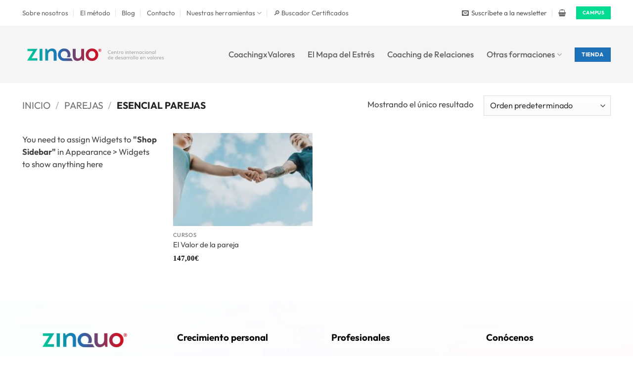

--- FILE ---
content_type: text/html; charset=UTF-8
request_url: https://zinquo.com/product-category/parejas/esencial-parejas/
body_size: 55703
content:
<!DOCTYPE html>
<html lang="es" prefix="og: https://ogp.me/ns#" class="loading-site no-js">
<head> <script type="text/javascript">
/* <![CDATA[ */
var gform;gform||(document.addEventListener("gform_main_scripts_loaded",function(){gform.scriptsLoaded=!0}),document.addEventListener("gform/theme/scripts_loaded",function(){gform.themeScriptsLoaded=!0}),window.addEventListener("DOMContentLoaded",function(){gform.domLoaded=!0}),gform={domLoaded:!1,scriptsLoaded:!1,themeScriptsLoaded:!1,isFormEditor:()=>"function"==typeof InitializeEditor,callIfLoaded:function(o){return!(!gform.domLoaded||!gform.scriptsLoaded||!gform.themeScriptsLoaded&&!gform.isFormEditor()||(gform.isFormEditor()&&console.warn("The use of gform.initializeOnLoaded() is deprecated in the form editor context and will be removed in Gravity Forms 3.1."),o(),0))},initializeOnLoaded:function(o){gform.callIfLoaded(o)||(document.addEventListener("gform_main_scripts_loaded",()=>{gform.scriptsLoaded=!0,gform.callIfLoaded(o)}),document.addEventListener("gform/theme/scripts_loaded",()=>{gform.themeScriptsLoaded=!0,gform.callIfLoaded(o)}),window.addEventListener("DOMContentLoaded",()=>{gform.domLoaded=!0,gform.callIfLoaded(o)}))},hooks:{action:{},filter:{}},addAction:function(o,r,e,t){gform.addHook("action",o,r,e,t)},addFilter:function(o,r,e,t){gform.addHook("filter",o,r,e,t)},doAction:function(o){gform.doHook("action",o,arguments)},applyFilters:function(o){return gform.doHook("filter",o,arguments)},removeAction:function(o,r){gform.removeHook("action",o,r)},removeFilter:function(o,r,e){gform.removeHook("filter",o,r,e)},addHook:function(o,r,e,t,n){null==gform.hooks[o][r]&&(gform.hooks[o][r]=[]);var d=gform.hooks[o][r];null==n&&(n=r+"_"+d.length),gform.hooks[o][r].push({tag:n,callable:e,priority:t=null==t?10:t})},doHook:function(r,o,e){var t;if(e=Array.prototype.slice.call(e,1),null!=gform.hooks[r][o]&&((o=gform.hooks[r][o]).sort(function(o,r){return o.priority-r.priority}),o.forEach(function(o){"function"!=typeof(t=o.callable)&&(t=window[t]),"action"==r?t.apply(null,e):e[0]=t.apply(null,e)})),"filter"==r)return e[0]},removeHook:function(o,r,t,n){var e;null!=gform.hooks[o][r]&&(e=(e=gform.hooks[o][r]).filter(function(o,r,e){return!!(null!=n&&n!=o.tag||null!=t&&t!=o.priority)}),gform.hooks[o][r]=e)}});
/* ]]> */
</script>
<meta charset="UTF-8" /><script>if(navigator.userAgent.match(/MSIE|Internet Explorer/i)||navigator.userAgent.match(/Trident\/7\..*?rv:11/i)){var href=document.location.href;if(!href.match(/[?&]nowprocket/)){if(href.indexOf("?")==-1){if(href.indexOf("#")==-1){document.location.href=href+"?nowprocket=1"}else{document.location.href=href.replace("#","?nowprocket=1#")}}else{if(href.indexOf("#")==-1){document.location.href=href+"&nowprocket=1"}else{document.location.href=href.replace("#","&nowprocket=1#")}}}}</script><script>(()=>{class RocketLazyLoadScripts{constructor(){this.v="2.0.4",this.userEvents=["keydown","keyup","mousedown","mouseup","mousemove","mouseover","mouseout","touchmove","touchstart","touchend","touchcancel","wheel","click","dblclick","input"],this.attributeEvents=["onblur","onclick","oncontextmenu","ondblclick","onfocus","onmousedown","onmouseenter","onmouseleave","onmousemove","onmouseout","onmouseover","onmouseup","onmousewheel","onscroll","onsubmit"]}async t(){this.i(),this.o(),/iP(ad|hone)/.test(navigator.userAgent)&&this.h(),this.u(),this.l(this),this.m(),this.k(this),this.p(this),this._(),await Promise.all([this.R(),this.L()]),this.lastBreath=Date.now(),this.S(this),this.P(),this.D(),this.O(),this.M(),await this.C(this.delayedScripts.normal),await this.C(this.delayedScripts.defer),await this.C(this.delayedScripts.async),await this.T(),await this.F(),await this.j(),await this.A(),window.dispatchEvent(new Event("rocket-allScriptsLoaded")),this.everythingLoaded=!0,this.lastTouchEnd&&await new Promise(t=>setTimeout(t,500-Date.now()+this.lastTouchEnd)),this.I(),this.H(),this.U(),this.W()}i(){this.CSPIssue=sessionStorage.getItem("rocketCSPIssue"),document.addEventListener("securitypolicyviolation",t=>{this.CSPIssue||"script-src-elem"!==t.violatedDirective||"data"!==t.blockedURI||(this.CSPIssue=!0,sessionStorage.setItem("rocketCSPIssue",!0))},{isRocket:!0})}o(){window.addEventListener("pageshow",t=>{this.persisted=t.persisted,this.realWindowLoadedFired=!0},{isRocket:!0}),window.addEventListener("pagehide",()=>{this.onFirstUserAction=null},{isRocket:!0})}h(){let t;function e(e){t=e}window.addEventListener("touchstart",e,{isRocket:!0}),window.addEventListener("touchend",function i(o){o.changedTouches[0]&&t.changedTouches[0]&&Math.abs(o.changedTouches[0].pageX-t.changedTouches[0].pageX)<10&&Math.abs(o.changedTouches[0].pageY-t.changedTouches[0].pageY)<10&&o.timeStamp-t.timeStamp<200&&(window.removeEventListener("touchstart",e,{isRocket:!0}),window.removeEventListener("touchend",i,{isRocket:!0}),"INPUT"===o.target.tagName&&"text"===o.target.type||(o.target.dispatchEvent(new TouchEvent("touchend",{target:o.target,bubbles:!0})),o.target.dispatchEvent(new MouseEvent("mouseover",{target:o.target,bubbles:!0})),o.target.dispatchEvent(new PointerEvent("click",{target:o.target,bubbles:!0,cancelable:!0,detail:1,clientX:o.changedTouches[0].clientX,clientY:o.changedTouches[0].clientY})),event.preventDefault()))},{isRocket:!0})}q(t){this.userActionTriggered||("mousemove"!==t.type||this.firstMousemoveIgnored?"keyup"===t.type||"mouseover"===t.type||"mouseout"===t.type||(this.userActionTriggered=!0,this.onFirstUserAction&&this.onFirstUserAction()):this.firstMousemoveIgnored=!0),"click"===t.type&&t.preventDefault(),t.stopPropagation(),t.stopImmediatePropagation(),"touchstart"===this.lastEvent&&"touchend"===t.type&&(this.lastTouchEnd=Date.now()),"click"===t.type&&(this.lastTouchEnd=0),this.lastEvent=t.type,t.composedPath&&t.composedPath()[0].getRootNode()instanceof ShadowRoot&&(t.rocketTarget=t.composedPath()[0]),this.savedUserEvents.push(t)}u(){this.savedUserEvents=[],this.userEventHandler=this.q.bind(this),this.userEvents.forEach(t=>window.addEventListener(t,this.userEventHandler,{passive:!1,isRocket:!0})),document.addEventListener("visibilitychange",this.userEventHandler,{isRocket:!0})}U(){this.userEvents.forEach(t=>window.removeEventListener(t,this.userEventHandler,{passive:!1,isRocket:!0})),document.removeEventListener("visibilitychange",this.userEventHandler,{isRocket:!0}),this.savedUserEvents.forEach(t=>{(t.rocketTarget||t.target).dispatchEvent(new window[t.constructor.name](t.type,t))})}m(){const t="return false",e=Array.from(this.attributeEvents,t=>"data-rocket-"+t),i="["+this.attributeEvents.join("],[")+"]",o="[data-rocket-"+this.attributeEvents.join("],[data-rocket-")+"]",s=(e,i,o)=>{o&&o!==t&&(e.setAttribute("data-rocket-"+i,o),e["rocket"+i]=new Function("event",o),e.setAttribute(i,t))};new MutationObserver(t=>{for(const n of t)"attributes"===n.type&&(n.attributeName.startsWith("data-rocket-")||this.everythingLoaded?n.attributeName.startsWith("data-rocket-")&&this.everythingLoaded&&this.N(n.target,n.attributeName.substring(12)):s(n.target,n.attributeName,n.target.getAttribute(n.attributeName))),"childList"===n.type&&n.addedNodes.forEach(t=>{if(t.nodeType===Node.ELEMENT_NODE)if(this.everythingLoaded)for(const i of[t,...t.querySelectorAll(o)])for(const t of i.getAttributeNames())e.includes(t)&&this.N(i,t.substring(12));else for(const e of[t,...t.querySelectorAll(i)])for(const t of e.getAttributeNames())this.attributeEvents.includes(t)&&s(e,t,e.getAttribute(t))})}).observe(document,{subtree:!0,childList:!0,attributeFilter:[...this.attributeEvents,...e]})}I(){this.attributeEvents.forEach(t=>{document.querySelectorAll("[data-rocket-"+t+"]").forEach(e=>{this.N(e,t)})})}N(t,e){const i=t.getAttribute("data-rocket-"+e);i&&(t.setAttribute(e,i),t.removeAttribute("data-rocket-"+e))}k(t){Object.defineProperty(HTMLElement.prototype,"onclick",{get(){return this.rocketonclick||null},set(e){this.rocketonclick=e,this.setAttribute(t.everythingLoaded?"onclick":"data-rocket-onclick","this.rocketonclick(event)")}})}S(t){function e(e,i){let o=e[i];e[i]=null,Object.defineProperty(e,i,{get:()=>o,set(s){t.everythingLoaded?o=s:e["rocket"+i]=o=s}})}e(document,"onreadystatechange"),e(window,"onload"),e(window,"onpageshow");try{Object.defineProperty(document,"readyState",{get:()=>t.rocketReadyState,set(e){t.rocketReadyState=e},configurable:!0}),document.readyState="loading"}catch(t){console.log("WPRocket DJE readyState conflict, bypassing")}}l(t){this.originalAddEventListener=EventTarget.prototype.addEventListener,this.originalRemoveEventListener=EventTarget.prototype.removeEventListener,this.savedEventListeners=[],EventTarget.prototype.addEventListener=function(e,i,o){o&&o.isRocket||!t.B(e,this)&&!t.userEvents.includes(e)||t.B(e,this)&&!t.userActionTriggered||e.startsWith("rocket-")||t.everythingLoaded?t.originalAddEventListener.call(this,e,i,o):(t.savedEventListeners.push({target:this,remove:!1,type:e,func:i,options:o}),"mouseenter"!==e&&"mouseleave"!==e||t.originalAddEventListener.call(this,e,t.savedUserEvents.push,o))},EventTarget.prototype.removeEventListener=function(e,i,o){o&&o.isRocket||!t.B(e,this)&&!t.userEvents.includes(e)||t.B(e,this)&&!t.userActionTriggered||e.startsWith("rocket-")||t.everythingLoaded?t.originalRemoveEventListener.call(this,e,i,o):t.savedEventListeners.push({target:this,remove:!0,type:e,func:i,options:o})}}J(t,e){this.savedEventListeners=this.savedEventListeners.filter(i=>{let o=i.type,s=i.target||window;return e!==o||t!==s||(this.B(o,s)&&(i.type="rocket-"+o),this.$(i),!1)})}H(){EventTarget.prototype.addEventListener=this.originalAddEventListener,EventTarget.prototype.removeEventListener=this.originalRemoveEventListener,this.savedEventListeners.forEach(t=>this.$(t))}$(t){t.remove?this.originalRemoveEventListener.call(t.target,t.type,t.func,t.options):this.originalAddEventListener.call(t.target,t.type,t.func,t.options)}p(t){let e;function i(e){return t.everythingLoaded?e:e.split(" ").map(t=>"load"===t||t.startsWith("load.")?"rocket-jquery-load":t).join(" ")}function o(o){function s(e){const s=o.fn[e];o.fn[e]=o.fn.init.prototype[e]=function(){return this[0]===window&&t.userActionTriggered&&("string"==typeof arguments[0]||arguments[0]instanceof String?arguments[0]=i(arguments[0]):"object"==typeof arguments[0]&&Object.keys(arguments[0]).forEach(t=>{const e=arguments[0][t];delete arguments[0][t],arguments[0][i(t)]=e})),s.apply(this,arguments),this}}if(o&&o.fn&&!t.allJQueries.includes(o)){const e={DOMContentLoaded:[],"rocket-DOMContentLoaded":[]};for(const t in e)document.addEventListener(t,()=>{e[t].forEach(t=>t())},{isRocket:!0});o.fn.ready=o.fn.init.prototype.ready=function(i){function s(){parseInt(o.fn.jquery)>2?setTimeout(()=>i.bind(document)(o)):i.bind(document)(o)}return"function"==typeof i&&(t.realDomReadyFired?!t.userActionTriggered||t.fauxDomReadyFired?s():e["rocket-DOMContentLoaded"].push(s):e.DOMContentLoaded.push(s)),o([])},s("on"),s("one"),s("off"),t.allJQueries.push(o)}e=o}t.allJQueries=[],o(window.jQuery),Object.defineProperty(window,"jQuery",{get:()=>e,set(t){o(t)}})}P(){const t=new Map;document.write=document.writeln=function(e){const i=document.currentScript,o=document.createRange(),s=i.parentElement;let n=t.get(i);void 0===n&&(n=i.nextSibling,t.set(i,n));const c=document.createDocumentFragment();o.setStart(c,0),c.appendChild(o.createContextualFragment(e)),s.insertBefore(c,n)}}async R(){return new Promise(t=>{this.userActionTriggered?t():this.onFirstUserAction=t})}async L(){return new Promise(t=>{document.addEventListener("DOMContentLoaded",()=>{this.realDomReadyFired=!0,t()},{isRocket:!0})})}async j(){return this.realWindowLoadedFired?Promise.resolve():new Promise(t=>{window.addEventListener("load",t,{isRocket:!0})})}M(){this.pendingScripts=[];this.scriptsMutationObserver=new MutationObserver(t=>{for(const e of t)e.addedNodes.forEach(t=>{"SCRIPT"!==t.tagName||t.noModule||t.isWPRocket||this.pendingScripts.push({script:t,promise:new Promise(e=>{const i=()=>{const i=this.pendingScripts.findIndex(e=>e.script===t);i>=0&&this.pendingScripts.splice(i,1),e()};t.addEventListener("load",i,{isRocket:!0}),t.addEventListener("error",i,{isRocket:!0}),setTimeout(i,1e3)})})})}),this.scriptsMutationObserver.observe(document,{childList:!0,subtree:!0})}async F(){await this.X(),this.pendingScripts.length?(await this.pendingScripts[0].promise,await this.F()):this.scriptsMutationObserver.disconnect()}D(){this.delayedScripts={normal:[],async:[],defer:[]},document.querySelectorAll("script[type$=rocketlazyloadscript]").forEach(t=>{t.hasAttribute("data-rocket-src")?t.hasAttribute("async")&&!1!==t.async?this.delayedScripts.async.push(t):t.hasAttribute("defer")&&!1!==t.defer||"module"===t.getAttribute("data-rocket-type")?this.delayedScripts.defer.push(t):this.delayedScripts.normal.push(t):this.delayedScripts.normal.push(t)})}async _(){await this.L();let t=[];document.querySelectorAll("script[type$=rocketlazyloadscript][data-rocket-src]").forEach(e=>{let i=e.getAttribute("data-rocket-src");if(i&&!i.startsWith("data:")){i.startsWith("//")&&(i=location.protocol+i);try{const o=new URL(i).origin;o!==location.origin&&t.push({src:o,crossOrigin:e.crossOrigin||"module"===e.getAttribute("data-rocket-type")})}catch(t){}}}),t=[...new Map(t.map(t=>[JSON.stringify(t),t])).values()],this.Y(t,"preconnect")}async G(t){if(await this.K(),!0!==t.noModule||!("noModule"in HTMLScriptElement.prototype))return new Promise(e=>{let i;function o(){(i||t).setAttribute("data-rocket-status","executed"),e()}try{if(navigator.userAgent.includes("Firefox/")||""===navigator.vendor||this.CSPIssue)i=document.createElement("script"),[...t.attributes].forEach(t=>{let e=t.nodeName;"type"!==e&&("data-rocket-type"===e&&(e="type"),"data-rocket-src"===e&&(e="src"),i.setAttribute(e,t.nodeValue))}),t.text&&(i.text=t.text),t.nonce&&(i.nonce=t.nonce),i.hasAttribute("src")?(i.addEventListener("load",o,{isRocket:!0}),i.addEventListener("error",()=>{i.setAttribute("data-rocket-status","failed-network"),e()},{isRocket:!0}),setTimeout(()=>{i.isConnected||e()},1)):(i.text=t.text,o()),i.isWPRocket=!0,t.parentNode.replaceChild(i,t);else{const i=t.getAttribute("data-rocket-type"),s=t.getAttribute("data-rocket-src");i?(t.type=i,t.removeAttribute("data-rocket-type")):t.removeAttribute("type"),t.addEventListener("load",o,{isRocket:!0}),t.addEventListener("error",i=>{this.CSPIssue&&i.target.src.startsWith("data:")?(console.log("WPRocket: CSP fallback activated"),t.removeAttribute("src"),this.G(t).then(e)):(t.setAttribute("data-rocket-status","failed-network"),e())},{isRocket:!0}),s?(t.fetchPriority="high",t.removeAttribute("data-rocket-src"),t.src=s):t.src="data:text/javascript;base64,"+window.btoa(unescape(encodeURIComponent(t.text)))}}catch(i){t.setAttribute("data-rocket-status","failed-transform"),e()}});t.setAttribute("data-rocket-status","skipped")}async C(t){const e=t.shift();return e?(e.isConnected&&await this.G(e),this.C(t)):Promise.resolve()}O(){this.Y([...this.delayedScripts.normal,...this.delayedScripts.defer,...this.delayedScripts.async],"preload")}Y(t,e){this.trash=this.trash||[];let i=!0;var o=document.createDocumentFragment();t.forEach(t=>{const s=t.getAttribute&&t.getAttribute("data-rocket-src")||t.src;if(s&&!s.startsWith("data:")){const n=document.createElement("link");n.href=s,n.rel=e,"preconnect"!==e&&(n.as="script",n.fetchPriority=i?"high":"low"),t.getAttribute&&"module"===t.getAttribute("data-rocket-type")&&(n.crossOrigin=!0),t.crossOrigin&&(n.crossOrigin=t.crossOrigin),t.integrity&&(n.integrity=t.integrity),t.nonce&&(n.nonce=t.nonce),o.appendChild(n),this.trash.push(n),i=!1}}),document.head.appendChild(o)}W(){this.trash.forEach(t=>t.remove())}async T(){try{document.readyState="interactive"}catch(t){}this.fauxDomReadyFired=!0;try{await this.K(),this.J(document,"readystatechange"),document.dispatchEvent(new Event("rocket-readystatechange")),await this.K(),document.rocketonreadystatechange&&document.rocketonreadystatechange(),await this.K(),this.J(document,"DOMContentLoaded"),document.dispatchEvent(new Event("rocket-DOMContentLoaded")),await this.K(),this.J(window,"DOMContentLoaded"),window.dispatchEvent(new Event("rocket-DOMContentLoaded"))}catch(t){console.error(t)}}async A(){try{document.readyState="complete"}catch(t){}try{await this.K(),this.J(document,"readystatechange"),document.dispatchEvent(new Event("rocket-readystatechange")),await this.K(),document.rocketonreadystatechange&&document.rocketonreadystatechange(),await this.K(),this.J(window,"load"),window.dispatchEvent(new Event("rocket-load")),await this.K(),window.rocketonload&&window.rocketonload(),await this.K(),this.allJQueries.forEach(t=>t(window).trigger("rocket-jquery-load")),await this.K(),this.J(window,"pageshow");const t=new Event("rocket-pageshow");t.persisted=this.persisted,window.dispatchEvent(t),await this.K(),window.rocketonpageshow&&window.rocketonpageshow({persisted:this.persisted})}catch(t){console.error(t)}}async K(){Date.now()-this.lastBreath>45&&(await this.X(),this.lastBreath=Date.now())}async X(){return document.hidden?new Promise(t=>setTimeout(t)):new Promise(t=>requestAnimationFrame(t))}B(t,e){return e===document&&"readystatechange"===t||(e===document&&"DOMContentLoaded"===t||(e===window&&"DOMContentLoaded"===t||(e===window&&"load"===t||e===window&&"pageshow"===t)))}static run(){(new RocketLazyLoadScripts).t()}}RocketLazyLoadScripts.run()})();</script>
	
	<link rel="profile" href="http://gmpg.org/xfn/11" />
	<link rel="pingback" href="https://zinquo.com/xmlrpc.php" />

	<script type="rocketlazyloadscript">(function(html){html.className = html.className.replace(/\bno-js\b/,'js')})(document.documentElement);</script>
<script type="rocketlazyloadscript">const d_related_courses = "<div class=\"row\"  id=\"row-368444789\">\r\n\r\n\n\t<div id=\"col-621726702\" class=\"col medium-4 small-12 large-4\"  >\n\t\t\t\t<div class=\"col-inner\"  >\n\t\t\t\n\t\t\t\r\n\r\n<div class=\"container section-title-container\" ><h4 class=\"section-title section-title-bold\"><b aria-hidden=\"true\"><\/b><span class=\"section-title-main\" style=\"font-size:69%;color:rgb(0, 220, 145);\">in\u00edciate<\/span><b aria-hidden=\"true\"><\/b><\/h4><\/div>\r\n\r\n<ul class=\"ux-products-list product_list_widget\">\n\t\t\t\t\t<li>\n\t<a href=\"https:\/\/zinquo.com\/producto\/introduccion-a-la-metodologia-zinquo\/\" title=\"Intro a la Metodolog\u00eda Zinquo para Coaches\">\n\t\t<img width=\"100\" height=\"100\" src=\"https:\/\/zinquo.com\/wp-content\/uploads\/Coaching-home-100x100.jpg\" class=\"attachment-woocommerce_gallery_thumbnail size-woocommerce_gallery_thumbnail\" alt=\"Intro a la Metodolog\u00eda Zinquo para Coaches\" decoding=\"async\" srcset=\"https:\/\/zinquo.com\/wp-content\/uploads\/Coaching-home-100x100.jpg 100w, https:\/\/zinquo.com\/wp-content\/uploads\/Coaching-home-350x350.jpg 350w\" sizes=\"(max-width: 100px) 100vw, 100px\" \/>\t\t<span class=\"product-title\">Intro a la Metodolog\u00eda Zinquo para Coaches<\/span>\n\t<\/a>\n\t<div class=\"star-rating\" role=\"img\" aria-label=\"Valorado con 3.33 de 5\"><span style=\"width:66.6%\">Valorado con <strong class=\"rating\">3.33<\/strong> de 5 en base a <span class=\"rating\">3<\/span> valoraciones de clientes<\/span><\/div>\t<span class=\"woocommerce-Price-amount amount\"><bdi>11,95<span class=\"woocommerce-Price-currencySymbol\">&euro;<\/span><\/bdi><\/span><\/li>\n\t\t\n\t\t<\/ul>\r\n\r\n\r\n\t\t<\/div>\n\t\t\t\t\t<\/div>\n\n\t\r\n\n\t<div id=\"col-733816631\" class=\"col medium-4 small-12 large-4\"  >\n\t\t\t\t<div class=\"col-inner\"  >\n\t\t\t\n\t\t\t\r\n\r\n<div class=\"container section-title-container\" ><h4 class=\"section-title section-title-bold\"><b aria-hidden=\"true\"><\/b><span class=\"section-title-main\" style=\"font-size:69%;color:rgb(0, 220, 145);\">Profundiza<\/span><b aria-hidden=\"true\"><\/b><\/h4><\/div>\r\n\r\n<ul class=\"ux-products-list product_list_widget\">\n\t\t\t\t\t<li>\n\t<a href=\"https:\/\/zinquo.com\/producto\/conecta-con-tus-valores\/\" title=\"Conecta con tus Valores\">\n\t\t<img width=\"100\" height=\"100\" src=\"https:\/\/zinquo.com\/wp-content\/uploads\/conecta-3-100x100.webp\" class=\"attachment-woocommerce_gallery_thumbnail size-woocommerce_gallery_thumbnail\" alt=\"Conecta con tus Valores\" decoding=\"async\" srcset=\"https:\/\/zinquo.com\/wp-content\/uploads\/conecta-3-100x100.webp 100w, https:\/\/zinquo.com\/wp-content\/uploads\/conecta-3-800x800.webp 800w, https:\/\/zinquo.com\/wp-content\/uploads\/conecta-3-350x350.webp 350w, https:\/\/zinquo.com\/wp-content\/uploads\/conecta-3-768x768.webp 768w, https:\/\/zinquo.com\/wp-content\/uploads\/conecta-3-200x200.webp 200w, https:\/\/zinquo.com\/wp-content\/uploads\/conecta-3-247x247.webp 247w, https:\/\/zinquo.com\/wp-content\/uploads\/conecta-3-510x510.webp 510w, https:\/\/zinquo.com\/wp-content\/uploads\/conecta-3.webp 1080w\" sizes=\"(max-width: 100px) 100vw, 100px\" \/>\t\t<span class=\"product-title\">Conecta con tus Valores<\/span>\n\t<\/a>\n\t\t<del aria-hidden=\"true\"><span class=\"woocommerce-Price-amount amount\"><bdi>297,00<span class=\"woocommerce-Price-currencySymbol\">&euro;<\/span><\/bdi><\/span><\/del> <span class=\"screen-reader-text\">El precio original era: 297,00&euro;.<\/span><ins aria-hidden=\"true\"><span class=\"woocommerce-Price-amount amount\"><bdi>197,00<span class=\"woocommerce-Price-currencySymbol\">&euro;<\/span><\/bdi><\/span><\/ins><span class=\"screen-reader-text\">El precio actual es: 197,00&euro;.<\/span><\/li>\n\t\t\n\t\t<\/ul>\r\n\r\n\r\n\t\t<\/div>\n\t\t\t\t\t<\/div>\n\n\t\r\n\n\t<div id=\"col-1861825535\" class=\"col medium-4 small-12 large-4\"  >\n\t\t\t\t<div class=\"col-inner\"  >\n\t\t\t\n\t\t\t\r\n\r\n<div class=\"container section-title-container\" ><h4 class=\"section-title section-title-bold\"><b aria-hidden=\"true\"><\/b><span class=\"section-title-main\" style=\"font-size:69%;color:rgb(0, 220, 145);\">Certif\u00edcate<\/span><b aria-hidden=\"true\"><\/b><\/h4><\/div>\r\n\r\n<ul class=\"ux-products-list product_list_widget\"><\/ul>\r\n\r\n\r\n\t\t<\/div>\n\t\t\t\t\t<\/div>\n\n\t\r\n\n\t<div id=\"col-296234248\" class=\"col medium-4 small-12 large-4\"  >\n\t\t\t\t<div class=\"col-inner\"  >\n\t\t\t\n\t\t\t\r\n\r\n<div class=\"container section-title-container\" ><h4 class=\"section-title section-title-bold\"><b aria-hidden=\"true\"><\/b><span class=\"section-title-main\" style=\"font-size:69%;color:rgb(0, 220, 145);\">Especial\u00edzate<\/span><b aria-hidden=\"true\"><\/b><\/h4><\/div>\r\n\r\n<ul class=\"ux-products-list product_list_widget\"><\/ul>\r\n\r\n\r\n\t\t<\/div>\n\t\t\t\t\t<\/div>\n\n\t\r\n\n\t<div id=\"col-1592550620\" class=\"col medium-4 small-12 large-4\"  >\n\t\t\t\t<div class=\"col-inner\"  >\n\t\t\t\n\t\t\t\r\n\r\n<div class=\"container section-title-container\" ><h4 class=\"section-title section-title-bold\"><b aria-hidden=\"true\"><\/b><span class=\"section-title-main\" style=\"font-size:69%;color:rgb(0, 220, 145);\">Convi\u00e9rtete en Experto\/a<\/span><b aria-hidden=\"true\"><\/b><\/h4><\/div>\r\n\r\n<ul class=\"ux-products-list product_list_widget\"><\/ul>\r\n\r\n\r\n\t\t<\/div>\n\t\t\t\t\t<\/div>\n\n\t\r\n\r\n<\/div>\r\n"</script><script type="rocketlazyloadscript">const search_data = {"countries":["Alemania","Andorra","Argentina","Australia","Belgium","Bolivia","Brasil","Brazil","Chile","China","Colombia","Costa Rica","Curazao","Dinamarca","EEUU","Ecuador","El Salvador","Espa\u00f1a","Francia","Guatemala","Honduras","Italia","Korea (the Republic of)","M\u00e9xico","Noruega","Panam\u00e1","Pa\u00edses Bajos","Pa\u00edses Bajos (the)","Per\u00fa","Pontevedra, Espa\u00f1a","Portugal","Puerto Rico","Reino Unido","Rep\u00fablica Dominicana","Singapore","Suiza","Universal","Uruguay","Venezuela"],"certs":["","Certificado en CoachingxValores","Certificado en LeadershipbyValues","Especialista Mapa del estr\u00e9s","Especialista en RelacionesxValores","Experto en CoachingxValores","Instructor Workshop Mapa del estr\u00e9s","Instructor Workshop el Valor de los valores","Instructor Workshop el valor de los valores","Instructor Workshop mapa del estr\u00e9s"]}</script><meta name="viewport" content="width=device-width, initial-scale=1" />
<!-- Optimización para motores de búsqueda de Rank Math -  https://rankmath.com/ -->
<title>Esencial Parejas archivos - Zinquo</title>
<meta name="robots" content="follow, noindex"/>
<meta property="og:locale" content="es_ES" />
<meta property="og:type" content="article" />
<meta property="og:title" content="Esencial Parejas archivos - Zinquo" />
<meta property="og:url" content="https://zinquo.com/product-category/parejas/esencial-parejas/" />
<meta property="og:site_name" content="Zinquo" />
<meta name="twitter:card" content="summary_large_image" />
<meta name="twitter:title" content="Esencial Parejas archivos - Zinquo" />
<meta name="twitter:label1" content="Productos" />
<meta name="twitter:data1" content="1" />
<script type="application/ld+json" class="rank-math-schema">{"@context":"https://schema.org","@graph":[{"@type":"Organization","@id":"https://zinquo.com/#organization","name":"Zinquo \u2013 Centro Internacional de Desarrollo en Valores","url":"https://zinquo.com","logo":{"@type":"ImageObject","@id":"https://zinquo.com/#logo","url":"https://zinquo.com/wp-content/uploads/favblanco-350x350.png","contentUrl":"https://zinquo.com/wp-content/uploads/favblanco-350x350.png","caption":"Zinquo \u2013 Centro Internacional de Desarrollo en Valores","inLanguage":"es"}},{"@type":"WebSite","@id":"https://zinquo.com/#website","url":"https://zinquo.com","name":"Zinquo \u2013 Centro Internacional de Desarrollo en Valores","publisher":{"@id":"https://zinquo.com/#organization"},"inLanguage":"es"},{"@type":"CollectionPage","@id":"https://zinquo.com/product-category/parejas/esencial-parejas/#webpage","url":"https://zinquo.com/product-category/parejas/esencial-parejas/","name":"Esencial Parejas archivos - Zinquo","isPartOf":{"@id":"https://zinquo.com/#website"},"inLanguage":"es"},{"@context":"https://schema.org/","@graph":[{"@type":"Product","name":"El Valor de la pareja - Zinquo","url":"https://zinquo.com/producto/el-valor-de-la-pareja/","@id":"https://zinquo.com/producto/el-valor-de-la-pareja/","description":"El programa para construir una relaci\u00f3n de pareja plena y saludable."}]}]}</script>
<!-- /Plugin Rank Math WordPress SEO -->

<script type="rocketlazyloadscript" data-rocket-type='application/javascript'  id='pys-version-script'>console.log('PixelYourSite Free version 11.1.5.2');</script>
<link rel='dns-prefetch' href='//www.googletagmanager.com' />

<link rel='prefetch' href='https://zinquo.com/wp-content/themes/flatsome/assets/js/flatsome.js?ver=e2eddd6c228105dac048' />
<link rel='prefetch' href='https://zinquo.com/wp-content/themes/flatsome/assets/js/chunk.slider.js?ver=3.20.2' />
<link rel='prefetch' href='https://zinquo.com/wp-content/themes/flatsome/assets/js/chunk.popups.js?ver=3.20.2' />
<link rel='prefetch' href='https://zinquo.com/wp-content/themes/flatsome/assets/js/chunk.tooltips.js?ver=3.20.2' />
<link rel='prefetch' href='https://zinquo.com/wp-content/themes/flatsome/assets/js/woocommerce.js?ver=1c9be63d628ff7c3ff4c' />
<link rel="alternate" type="application/rss+xml" title="Zinquo &raquo; Feed" href="https://zinquo.com/feed/" />
<link rel="alternate" type="application/rss+xml" title="Zinquo &raquo; Feed de los comentarios" href="https://zinquo.com/comments/feed/" />
<link rel="alternate" type="application/rss+xml" title="Zinquo &raquo; Esencial Parejas Categoría Feed" href="https://zinquo.com/product-category/parejas/esencial-parejas/feed/" />
<!-- WP Fusion --><style type="text/css">.woocommerce .product .variations option:disabled { display: none; } </style><style id='wp-img-auto-sizes-contain-inline-css' type='text/css'>
img:is([sizes=auto i],[sizes^="auto," i]){contain-intrinsic-size:3000px 1500px}
/*# sourceURL=wp-img-auto-sizes-contain-inline-css */
</style>
<link data-minify="1" rel='stylesheet' id='formidable-css' href='https://zinquo.com/wp-content/cache/min/1/wp-content/plugins/formidable/css/formidableforms.css?ver=1768643804' type='text/css' media='all' />
<style id='wp-block-library-inline-css' type='text/css'>
:root{--wp-block-synced-color:#7a00df;--wp-block-synced-color--rgb:122,0,223;--wp-bound-block-color:var(--wp-block-synced-color);--wp-editor-canvas-background:#ddd;--wp-admin-theme-color:#007cba;--wp-admin-theme-color--rgb:0,124,186;--wp-admin-theme-color-darker-10:#006ba1;--wp-admin-theme-color-darker-10--rgb:0,107,160.5;--wp-admin-theme-color-darker-20:#005a87;--wp-admin-theme-color-darker-20--rgb:0,90,135;--wp-admin-border-width-focus:2px}@media (min-resolution:192dpi){:root{--wp-admin-border-width-focus:1.5px}}.wp-element-button{cursor:pointer}:root .has-very-light-gray-background-color{background-color:#eee}:root .has-very-dark-gray-background-color{background-color:#313131}:root .has-very-light-gray-color{color:#eee}:root .has-very-dark-gray-color{color:#313131}:root .has-vivid-green-cyan-to-vivid-cyan-blue-gradient-background{background:linear-gradient(135deg,#00d084,#0693e3)}:root .has-purple-crush-gradient-background{background:linear-gradient(135deg,#34e2e4,#4721fb 50%,#ab1dfe)}:root .has-hazy-dawn-gradient-background{background:linear-gradient(135deg,#faaca8,#dad0ec)}:root .has-subdued-olive-gradient-background{background:linear-gradient(135deg,#fafae1,#67a671)}:root .has-atomic-cream-gradient-background{background:linear-gradient(135deg,#fdd79a,#004a59)}:root .has-nightshade-gradient-background{background:linear-gradient(135deg,#330968,#31cdcf)}:root .has-midnight-gradient-background{background:linear-gradient(135deg,#020381,#2874fc)}:root{--wp--preset--font-size--normal:16px;--wp--preset--font-size--huge:42px}.has-regular-font-size{font-size:1em}.has-larger-font-size{font-size:2.625em}.has-normal-font-size{font-size:var(--wp--preset--font-size--normal)}.has-huge-font-size{font-size:var(--wp--preset--font-size--huge)}.has-text-align-center{text-align:center}.has-text-align-left{text-align:left}.has-text-align-right{text-align:right}.has-fit-text{white-space:nowrap!important}#end-resizable-editor-section{display:none}.aligncenter{clear:both}.items-justified-left{justify-content:flex-start}.items-justified-center{justify-content:center}.items-justified-right{justify-content:flex-end}.items-justified-space-between{justify-content:space-between}.screen-reader-text{border:0;clip-path:inset(50%);height:1px;margin:-1px;overflow:hidden;padding:0;position:absolute;width:1px;word-wrap:normal!important}.screen-reader-text:focus{background-color:#ddd;clip-path:none;color:#444;display:block;font-size:1em;height:auto;left:5px;line-height:normal;padding:15px 23px 14px;text-decoration:none;top:5px;width:auto;z-index:100000}html :where(.has-border-color){border-style:solid}html :where([style*=border-top-color]){border-top-style:solid}html :where([style*=border-right-color]){border-right-style:solid}html :where([style*=border-bottom-color]){border-bottom-style:solid}html :where([style*=border-left-color]){border-left-style:solid}html :where([style*=border-width]){border-style:solid}html :where([style*=border-top-width]){border-top-style:solid}html :where([style*=border-right-width]){border-right-style:solid}html :where([style*=border-bottom-width]){border-bottom-style:solid}html :where([style*=border-left-width]){border-left-style:solid}html :where(img[class*=wp-image-]){height:auto;max-width:100%}:where(figure){margin:0 0 1em}html :where(.is-position-sticky){--wp-admin--admin-bar--position-offset:var(--wp-admin--admin-bar--height,0px)}@media screen and (max-width:600px){html :where(.is-position-sticky){--wp-admin--admin-bar--position-offset:0px}}

/*# sourceURL=wp-block-library-inline-css */
</style><link data-minify="1" rel='stylesheet' id='wc-blocks-style-css' href='https://zinquo.com/wp-content/cache/min/1/wp-content/plugins/woocommerce/assets/client/blocks/wc-blocks.css?ver=1768643804' type='text/css' media='all' />
<style id='global-styles-inline-css' type='text/css'>
:root{--wp--preset--aspect-ratio--square: 1;--wp--preset--aspect-ratio--4-3: 4/3;--wp--preset--aspect-ratio--3-4: 3/4;--wp--preset--aspect-ratio--3-2: 3/2;--wp--preset--aspect-ratio--2-3: 2/3;--wp--preset--aspect-ratio--16-9: 16/9;--wp--preset--aspect-ratio--9-16: 9/16;--wp--preset--color--black: #000000;--wp--preset--color--cyan-bluish-gray: #abb8c3;--wp--preset--color--white: #ffffff;--wp--preset--color--pale-pink: #f78da7;--wp--preset--color--vivid-red: #cf2e2e;--wp--preset--color--luminous-vivid-orange: #ff6900;--wp--preset--color--luminous-vivid-amber: #fcb900;--wp--preset--color--light-green-cyan: #7bdcb5;--wp--preset--color--vivid-green-cyan: #00d084;--wp--preset--color--pale-cyan-blue: #8ed1fc;--wp--preset--color--vivid-cyan-blue: #0693e3;--wp--preset--color--vivid-purple: #9b51e0;--wp--preset--color--primary: #00dc91;--wp--preset--color--secondary: #1d71b8;--wp--preset--color--success: #dd9933;--wp--preset--color--alert: #eeee22;--wp--preset--color--custom-color-1: #d4d4d4;--wp--preset--gradient--vivid-cyan-blue-to-vivid-purple: linear-gradient(135deg,rgb(6,147,227) 0%,rgb(155,81,224) 100%);--wp--preset--gradient--light-green-cyan-to-vivid-green-cyan: linear-gradient(135deg,rgb(122,220,180) 0%,rgb(0,208,130) 100%);--wp--preset--gradient--luminous-vivid-amber-to-luminous-vivid-orange: linear-gradient(135deg,rgb(252,185,0) 0%,rgb(255,105,0) 100%);--wp--preset--gradient--luminous-vivid-orange-to-vivid-red: linear-gradient(135deg,rgb(255,105,0) 0%,rgb(207,46,46) 100%);--wp--preset--gradient--very-light-gray-to-cyan-bluish-gray: linear-gradient(135deg,rgb(238,238,238) 0%,rgb(169,184,195) 100%);--wp--preset--gradient--cool-to-warm-spectrum: linear-gradient(135deg,rgb(74,234,220) 0%,rgb(151,120,209) 20%,rgb(207,42,186) 40%,rgb(238,44,130) 60%,rgb(251,105,98) 80%,rgb(254,248,76) 100%);--wp--preset--gradient--blush-light-purple: linear-gradient(135deg,rgb(255,206,236) 0%,rgb(152,150,240) 100%);--wp--preset--gradient--blush-bordeaux: linear-gradient(135deg,rgb(254,205,165) 0%,rgb(254,45,45) 50%,rgb(107,0,62) 100%);--wp--preset--gradient--luminous-dusk: linear-gradient(135deg,rgb(255,203,112) 0%,rgb(199,81,192) 50%,rgb(65,88,208) 100%);--wp--preset--gradient--pale-ocean: linear-gradient(135deg,rgb(255,245,203) 0%,rgb(182,227,212) 50%,rgb(51,167,181) 100%);--wp--preset--gradient--electric-grass: linear-gradient(135deg,rgb(202,248,128) 0%,rgb(113,206,126) 100%);--wp--preset--gradient--midnight: linear-gradient(135deg,rgb(2,3,129) 0%,rgb(40,116,252) 100%);--wp--preset--font-size--small: 13px;--wp--preset--font-size--medium: 20px;--wp--preset--font-size--large: 36px;--wp--preset--font-size--x-large: 42px;--wp--preset--spacing--20: 0.44rem;--wp--preset--spacing--30: 0.67rem;--wp--preset--spacing--40: 1rem;--wp--preset--spacing--50: 1.5rem;--wp--preset--spacing--60: 2.25rem;--wp--preset--spacing--70: 3.38rem;--wp--preset--spacing--80: 5.06rem;--wp--preset--shadow--natural: 6px 6px 9px rgba(0, 0, 0, 0.2);--wp--preset--shadow--deep: 12px 12px 50px rgba(0, 0, 0, 0.4);--wp--preset--shadow--sharp: 6px 6px 0px rgba(0, 0, 0, 0.2);--wp--preset--shadow--outlined: 6px 6px 0px -3px rgb(255, 255, 255), 6px 6px rgb(0, 0, 0);--wp--preset--shadow--crisp: 6px 6px 0px rgb(0, 0, 0);}:where(body) { margin: 0; }.wp-site-blocks > .alignleft { float: left; margin-right: 2em; }.wp-site-blocks > .alignright { float: right; margin-left: 2em; }.wp-site-blocks > .aligncenter { justify-content: center; margin-left: auto; margin-right: auto; }:where(.is-layout-flex){gap: 0.5em;}:where(.is-layout-grid){gap: 0.5em;}.is-layout-flow > .alignleft{float: left;margin-inline-start: 0;margin-inline-end: 2em;}.is-layout-flow > .alignright{float: right;margin-inline-start: 2em;margin-inline-end: 0;}.is-layout-flow > .aligncenter{margin-left: auto !important;margin-right: auto !important;}.is-layout-constrained > .alignleft{float: left;margin-inline-start: 0;margin-inline-end: 2em;}.is-layout-constrained > .alignright{float: right;margin-inline-start: 2em;margin-inline-end: 0;}.is-layout-constrained > .aligncenter{margin-left: auto !important;margin-right: auto !important;}.is-layout-constrained > :where(:not(.alignleft):not(.alignright):not(.alignfull)){margin-left: auto !important;margin-right: auto !important;}body .is-layout-flex{display: flex;}.is-layout-flex{flex-wrap: wrap;align-items: center;}.is-layout-flex > :is(*, div){margin: 0;}body .is-layout-grid{display: grid;}.is-layout-grid > :is(*, div){margin: 0;}body{font-style: normal;font-weight: 500;padding-top: 0px;padding-right: 0px;padding-bottom: 0px;padding-left: 0px;}a:where(:not(.wp-element-button)){text-decoration: none;}:root :where(.wp-element-button, .wp-block-button__link){background-color: #32373c;border-width: 0;color: #fff;font-family: inherit;font-size: inherit;font-style: inherit;font-weight: inherit;letter-spacing: inherit;line-height: inherit;padding-top: calc(0.667em + 2px);padding-right: calc(1.333em + 2px);padding-bottom: calc(0.667em + 2px);padding-left: calc(1.333em + 2px);text-decoration: none;text-transform: inherit;}.has-black-color{color: var(--wp--preset--color--black) !important;}.has-cyan-bluish-gray-color{color: var(--wp--preset--color--cyan-bluish-gray) !important;}.has-white-color{color: var(--wp--preset--color--white) !important;}.has-pale-pink-color{color: var(--wp--preset--color--pale-pink) !important;}.has-vivid-red-color{color: var(--wp--preset--color--vivid-red) !important;}.has-luminous-vivid-orange-color{color: var(--wp--preset--color--luminous-vivid-orange) !important;}.has-luminous-vivid-amber-color{color: var(--wp--preset--color--luminous-vivid-amber) !important;}.has-light-green-cyan-color{color: var(--wp--preset--color--light-green-cyan) !important;}.has-vivid-green-cyan-color{color: var(--wp--preset--color--vivid-green-cyan) !important;}.has-pale-cyan-blue-color{color: var(--wp--preset--color--pale-cyan-blue) !important;}.has-vivid-cyan-blue-color{color: var(--wp--preset--color--vivid-cyan-blue) !important;}.has-vivid-purple-color{color: var(--wp--preset--color--vivid-purple) !important;}.has-primary-color{color: var(--wp--preset--color--primary) !important;}.has-secondary-color{color: var(--wp--preset--color--secondary) !important;}.has-success-color{color: var(--wp--preset--color--success) !important;}.has-alert-color{color: var(--wp--preset--color--alert) !important;}.has-custom-color-1-color{color: var(--wp--preset--color--custom-color-1) !important;}.has-black-background-color{background-color: var(--wp--preset--color--black) !important;}.has-cyan-bluish-gray-background-color{background-color: var(--wp--preset--color--cyan-bluish-gray) !important;}.has-white-background-color{background-color: var(--wp--preset--color--white) !important;}.has-pale-pink-background-color{background-color: var(--wp--preset--color--pale-pink) !important;}.has-vivid-red-background-color{background-color: var(--wp--preset--color--vivid-red) !important;}.has-luminous-vivid-orange-background-color{background-color: var(--wp--preset--color--luminous-vivid-orange) !important;}.has-luminous-vivid-amber-background-color{background-color: var(--wp--preset--color--luminous-vivid-amber) !important;}.has-light-green-cyan-background-color{background-color: var(--wp--preset--color--light-green-cyan) !important;}.has-vivid-green-cyan-background-color{background-color: var(--wp--preset--color--vivid-green-cyan) !important;}.has-pale-cyan-blue-background-color{background-color: var(--wp--preset--color--pale-cyan-blue) !important;}.has-vivid-cyan-blue-background-color{background-color: var(--wp--preset--color--vivid-cyan-blue) !important;}.has-vivid-purple-background-color{background-color: var(--wp--preset--color--vivid-purple) !important;}.has-primary-background-color{background-color: var(--wp--preset--color--primary) !important;}.has-secondary-background-color{background-color: var(--wp--preset--color--secondary) !important;}.has-success-background-color{background-color: var(--wp--preset--color--success) !important;}.has-alert-background-color{background-color: var(--wp--preset--color--alert) !important;}.has-custom-color-1-background-color{background-color: var(--wp--preset--color--custom-color-1) !important;}.has-black-border-color{border-color: var(--wp--preset--color--black) !important;}.has-cyan-bluish-gray-border-color{border-color: var(--wp--preset--color--cyan-bluish-gray) !important;}.has-white-border-color{border-color: var(--wp--preset--color--white) !important;}.has-pale-pink-border-color{border-color: var(--wp--preset--color--pale-pink) !important;}.has-vivid-red-border-color{border-color: var(--wp--preset--color--vivid-red) !important;}.has-luminous-vivid-orange-border-color{border-color: var(--wp--preset--color--luminous-vivid-orange) !important;}.has-luminous-vivid-amber-border-color{border-color: var(--wp--preset--color--luminous-vivid-amber) !important;}.has-light-green-cyan-border-color{border-color: var(--wp--preset--color--light-green-cyan) !important;}.has-vivid-green-cyan-border-color{border-color: var(--wp--preset--color--vivid-green-cyan) !important;}.has-pale-cyan-blue-border-color{border-color: var(--wp--preset--color--pale-cyan-blue) !important;}.has-vivid-cyan-blue-border-color{border-color: var(--wp--preset--color--vivid-cyan-blue) !important;}.has-vivid-purple-border-color{border-color: var(--wp--preset--color--vivid-purple) !important;}.has-primary-border-color{border-color: var(--wp--preset--color--primary) !important;}.has-secondary-border-color{border-color: var(--wp--preset--color--secondary) !important;}.has-success-border-color{border-color: var(--wp--preset--color--success) !important;}.has-alert-border-color{border-color: var(--wp--preset--color--alert) !important;}.has-custom-color-1-border-color{border-color: var(--wp--preset--color--custom-color-1) !important;}.has-vivid-cyan-blue-to-vivid-purple-gradient-background{background: var(--wp--preset--gradient--vivid-cyan-blue-to-vivid-purple) !important;}.has-light-green-cyan-to-vivid-green-cyan-gradient-background{background: var(--wp--preset--gradient--light-green-cyan-to-vivid-green-cyan) !important;}.has-luminous-vivid-amber-to-luminous-vivid-orange-gradient-background{background: var(--wp--preset--gradient--luminous-vivid-amber-to-luminous-vivid-orange) !important;}.has-luminous-vivid-orange-to-vivid-red-gradient-background{background: var(--wp--preset--gradient--luminous-vivid-orange-to-vivid-red) !important;}.has-very-light-gray-to-cyan-bluish-gray-gradient-background{background: var(--wp--preset--gradient--very-light-gray-to-cyan-bluish-gray) !important;}.has-cool-to-warm-spectrum-gradient-background{background: var(--wp--preset--gradient--cool-to-warm-spectrum) !important;}.has-blush-light-purple-gradient-background{background: var(--wp--preset--gradient--blush-light-purple) !important;}.has-blush-bordeaux-gradient-background{background: var(--wp--preset--gradient--blush-bordeaux) !important;}.has-luminous-dusk-gradient-background{background: var(--wp--preset--gradient--luminous-dusk) !important;}.has-pale-ocean-gradient-background{background: var(--wp--preset--gradient--pale-ocean) !important;}.has-electric-grass-gradient-background{background: var(--wp--preset--gradient--electric-grass) !important;}.has-midnight-gradient-background{background: var(--wp--preset--gradient--midnight) !important;}.has-small-font-size{font-size: var(--wp--preset--font-size--small) !important;}.has-medium-font-size{font-size: var(--wp--preset--font-size--medium) !important;}.has-large-font-size{font-size: var(--wp--preset--font-size--large) !important;}.has-x-large-font-size{font-size: var(--wp--preset--font-size--x-large) !important;}
/*# sourceURL=global-styles-inline-css */
</style>

<link data-minify="1" rel='stylesheet' id='cr-frontend-css-css' href='https://zinquo.com/wp-content/cache/min/1/wp-content/plugins/customer-reviews-woocommerce/css/frontend.css?ver=1768643804' type='text/css' media='all' />
<link data-minify="1" rel='stylesheet' id='formcraft-common-css' href='https://zinquo.com/wp-content/cache/min/1/wp-content/plugins/formcraft3/dist/formcraft-common.css?ver=1768643804' type='text/css' media='all' />
<link data-minify="1" rel='stylesheet' id='formcraft-form-css' href='https://zinquo.com/wp-content/cache/min/1/wp-content/plugins/formcraft3/dist/form.css?ver=1768643804' type='text/css' media='all' />
<link data-minify="1" rel='stylesheet' id='module-frontend-css' href='https://zinquo.com/wp-content/cache/min/1/wp-content/plugins/sensei-lms/assets/dist/css/modules-frontend.css?ver=1768643804' type='text/css' media='all' />
<link data-minify="1" rel='stylesheet' id='pages-frontend-css' href='https://zinquo.com/wp-content/cache/min/1/wp-content/plugins/sensei-lms/assets/dist/css/pages-frontend.css?ver=1768643804' type='text/css' media='all' />
<link data-minify="1" rel='stylesheet' id='sensei-frontend-css' href='https://zinquo.com/wp-content/cache/min/1/wp-content/plugins/sensei-lms/assets/dist/css/frontend.css?ver=1768643804' type='text/css' media='screen' />
<link data-minify="1" rel='stylesheet' id='table-sorter-custom-css-css' href='https://zinquo.com/wp-content/cache/min/1/wp-content/plugins/table-sorter/wp-style.css?ver=1768643804' type='text/css' media='all' />
<link rel='stylesheet' id='uaf_client_css-css' href='https://zinquo.com/wp-content/uploads/useanyfont/uaf.css?ver=1765478067' type='text/css' media='all' />
<style id='woocommerce-inline-inline-css' type='text/css'>
.woocommerce form .form-row .required { visibility: visible; }
/*# sourceURL=woocommerce-inline-inline-css */
</style>
<link data-minify="1" rel='stylesheet' id='sensei-collapsible-content-css' href='https://zinquo.com/wp-content/cache/min/1/wp-content/plugins/collapsible-content-for-sensei-lms/assets/css/sensei-collapsible-content.css?ver=1768643804' type='text/css' media='all' />
<link data-minify="1" rel='stylesheet' id='sensei_course_progress-frontend-css' href='https://zinquo.com/wp-content/cache/min/1/wp-content/plugins/sensei-course-progress/assets/dist/css/frontend.css?ver=1768643804' type='text/css' media='all' />
<link data-minify="1" rel='stylesheet' id='flatsome-style-css' href='https://zinquo.com/wp-content/cache/min/1/wp-content/themes/flatsome-child/style.css?ver=1768643804' type='text/css' media='all' />
<link data-minify="1" rel='stylesheet' id='flatsome-main-css' href='https://zinquo.com/wp-content/cache/min/1/wp-content/themes/flatsome/assets/css/flatsome.css?ver=1768643804' type='text/css' media='all' />
<style id='flatsome-main-inline-css' type='text/css'>
@font-face {
				font-family: "fl-icons";
				font-display: block;
				src: url(https://zinquo.com/wp-content/themes/flatsome/assets/css/icons/fl-icons.eot?v=3.20.2);
				src:
					url(https://zinquo.com/wp-content/themes/flatsome/assets/css/icons/fl-icons.eot#iefix?v=3.20.2) format("embedded-opentype"),
					url(https://zinquo.com/wp-content/themes/flatsome/assets/css/icons/fl-icons.woff2?v=3.20.2) format("woff2"),
					url(https://zinquo.com/wp-content/themes/flatsome/assets/css/icons/fl-icons.ttf?v=3.20.2) format("truetype"),
					url(https://zinquo.com/wp-content/themes/flatsome/assets/css/icons/fl-icons.woff?v=3.20.2) format("woff"),
					url(https://zinquo.com/wp-content/themes/flatsome/assets/css/icons/fl-icons.svg?v=3.20.2#fl-icons) format("svg");
			}
/*# sourceURL=flatsome-main-inline-css */
</style>
<link data-minify="1" rel='stylesheet' id='flatsome-shop-css' href='https://zinquo.com/wp-content/cache/min/1/wp-content/themes/flatsome/assets/css/flatsome-shop.css?ver=1768643804' type='text/css' media='all' />
<script type="text/javascript" id="jquery-core-js-extra">
/* <![CDATA[ */
var pysFacebookRest = {"restApiUrl":"https://zinquo.com/wp-json/pys-facebook/v1/event","debug":""};
//# sourceURL=jquery-core-js-extra
/* ]]> */
</script>
<script type="rocketlazyloadscript" data-rocket-type="text/javascript" data-rocket-src="https://zinquo.com/wp-includes/js/jquery/jquery.min.js?ver=3.7.1" id="jquery-core-js"></script>
<script type="rocketlazyloadscript" data-rocket-type="text/javascript" data-rocket-src="https://zinquo.com/wp-includes/js/jquery/jquery-migrate.min.js?ver=3.4.1" id="jquery-migrate-js" data-rocket-defer defer></script>
<script type="rocketlazyloadscript" data-rocket-type="text/javascript" data-rocket-src="https://zinquo.com/wp-content/plugins/table-sorter/jquery.tablesorter.min.js?ver=6.9" id="table-sorter-js" data-rocket-defer defer></script>
<script type="rocketlazyloadscript" data-minify="1" data-rocket-type="text/javascript" data-rocket-src="https://zinquo.com/wp-content/cache/min/1/wp-content/plugins/table-sorter/jquery.metadata.js?ver=1768643804" id="table-sorter-metadata-js" data-rocket-defer defer></script>
<script type="rocketlazyloadscript" data-minify="1" data-rocket-type="text/javascript" data-rocket-src="https://zinquo.com/wp-content/cache/min/1/wp-content/plugins/table-sorter/wp-script.js?ver=1768643804" id="table-sorter-custom-js-js" data-rocket-defer defer></script>
<script type="rocketlazyloadscript" data-rocket-type="text/javascript" data-rocket-src="https://zinquo.com/wp-content/plugins/woocommerce/assets/js/jquery-blockui/jquery.blockUI.min.js?ver=2.7.0-wc.10.4.3" id="wc-jquery-blockui-js" data-wp-strategy="defer" data-rocket-defer defer></script>
<script type="text/javascript" id="wc-add-to-cart-js-extra">
/* <![CDATA[ */
var wc_add_to_cart_params = {"ajax_url":"/wp-admin/admin-ajax.php","wc_ajax_url":"/?wc-ajax=%%endpoint%%","i18n_view_cart":"Ver carrito","cart_url":"https://zinquo.com/carrito/","is_cart":"","cart_redirect_after_add":"no"};
//# sourceURL=wc-add-to-cart-js-extra
/* ]]> */
</script>
<script type="rocketlazyloadscript" data-rocket-type="text/javascript" data-rocket-src="https://zinquo.com/wp-content/plugins/woocommerce/assets/js/frontend/add-to-cart.min.js?ver=10.4.3" id="wc-add-to-cart-js" defer="defer" data-wp-strategy="defer"></script>
<script type="rocketlazyloadscript" data-rocket-type="text/javascript" data-rocket-src="https://zinquo.com/wp-content/plugins/woocommerce/assets/js/js-cookie/js.cookie.min.js?ver=2.1.4-wc.10.4.3" id="wc-js-cookie-js" data-wp-strategy="defer" data-rocket-defer defer></script>
<script type="rocketlazyloadscript" data-minify="1" data-rocket-type="text/javascript" data-rocket-src="https://zinquo.com/wp-content/cache/min/1/wp-content/themes/flatsome-child/script.js?ver=1768643804" id="zinquo_script-js" data-rocket-defer defer></script>
<script type="rocketlazyloadscript" data-minify="1" data-rocket-type="text/javascript" data-rocket-src="https://zinquo.com/wp-content/cache/min/1/wp-content/themes/flatsome-child/checkout.js?ver=1768643804" id="zinquo_script_checkout-js" data-rocket-defer defer></script>
<script type="rocketlazyloadscript" data-rocket-type="text/javascript" data-rocket-src="https://zinquo.com/wp-content/plugins/pixelyoursite/dist/scripts/jquery.bind-first-0.2.3.min.js?ver=0.2.3" id="jquery-bind-first-js" data-rocket-defer defer></script>
<script type="rocketlazyloadscript" data-rocket-type="text/javascript" data-rocket-src="https://zinquo.com/wp-content/plugins/pixelyoursite/dist/scripts/js.cookie-2.1.3.min.js?ver=2.1.3" id="js-cookie-pys-js" data-rocket-defer defer></script>
<script type="rocketlazyloadscript" data-rocket-type="text/javascript" data-rocket-src="https://zinquo.com/wp-content/plugins/pixelyoursite/dist/scripts/tld.min.js?ver=2.3.1" id="js-tld-js" data-rocket-defer defer></script>
<script type="text/javascript" id="pys-js-extra">
/* <![CDATA[ */
var pysOptions = {"staticEvents":{"facebook":{"woo_view_category":[{"delay":0,"type":"static","name":"ViewCategory","pixelIds":["312720183164026"],"eventID":"5d65df5e-56d4-4367-9185-0cb598c12c90","params":{"content_type":"product","content_category":"Parejas","content_name":"Esencial Parejas","content_ids":["28495"],"page_title":"Esencial Parejas","post_type":"product_cat","post_id":132,"plugin":"PixelYourSite","user_role":"guest","event_url":"zinquo.com/product-category/parejas/esencial-parejas/"},"e_id":"woo_view_category","ids":[],"hasTimeWindow":false,"timeWindow":0,"woo_order":"","edd_order":""}],"init_event":[{"delay":0,"type":"static","ajaxFire":false,"name":"PageView","pixelIds":["312720183164026"],"eventID":"51379506-a3dd-4321-af80-81f5b7fd592e","params":{"page_title":"Esencial Parejas","post_type":"product_cat","post_id":132,"plugin":"PixelYourSite","user_role":"guest","event_url":"zinquo.com/product-category/parejas/esencial-parejas/"},"e_id":"init_event","ids":[],"hasTimeWindow":false,"timeWindow":0,"woo_order":"","edd_order":""}]}},"dynamicEvents":{"automatic_event_form":{"facebook":{"delay":0,"type":"dyn","name":"Form","pixelIds":["312720183164026"],"eventID":"d1385caf-1a82-4082-b839-216c58089ba7","params":{"page_title":"Esencial Parejas","post_type":"product_cat","post_id":132,"plugin":"PixelYourSite","user_role":"guest","event_url":"zinquo.com/product-category/parejas/esencial-parejas/"},"e_id":"automatic_event_form","ids":[],"hasTimeWindow":false,"timeWindow":0,"woo_order":"","edd_order":""}},"automatic_event_download":{"facebook":{"delay":0,"type":"dyn","name":"Download","extensions":["","doc","exe","js","pdf","ppt","tgz","zip","xls"],"pixelIds":["312720183164026"],"eventID":"968f1bd0-d8b8-4405-b4fb-2006dbe3adbe","params":{"page_title":"Esencial Parejas","post_type":"product_cat","post_id":132,"plugin":"PixelYourSite","user_role":"guest","event_url":"zinquo.com/product-category/parejas/esencial-parejas/"},"e_id":"automatic_event_download","ids":[],"hasTimeWindow":false,"timeWindow":0,"woo_order":"","edd_order":""}},"automatic_event_comment":{"facebook":{"delay":0,"type":"dyn","name":"Comment","pixelIds":["312720183164026"],"eventID":"81086da8-8b1c-47dd-9e3f-1ad243f60f2e","params":{"page_title":"Esencial Parejas","post_type":"product_cat","post_id":132,"plugin":"PixelYourSite","user_role":"guest","event_url":"zinquo.com/product-category/parejas/esencial-parejas/"},"e_id":"automatic_event_comment","ids":[],"hasTimeWindow":false,"timeWindow":0,"woo_order":"","edd_order":""}},"woo_add_to_cart_on_button_click":{"facebook":{"delay":0,"type":"dyn","name":"AddToCart","pixelIds":["312720183164026"],"eventID":"ccac8be7-b876-45ad-ba88-23855fb2ce8e","params":{"page_title":"Esencial Parejas","post_type":"product_cat","post_id":132,"plugin":"PixelYourSite","user_role":"guest","event_url":"zinquo.com/product-category/parejas/esencial-parejas/"},"e_id":"woo_add_to_cart_on_button_click","ids":[],"hasTimeWindow":false,"timeWindow":0,"woo_order":"","edd_order":""}}},"triggerEvents":[],"triggerEventTypes":[],"facebook":{"pixelIds":["312720183164026"],"advancedMatching":[],"advancedMatchingEnabled":true,"removeMetadata":false,"wooVariableAsSimple":false,"serverApiEnabled":true,"wooCRSendFromServer":false,"send_external_id":null,"enabled_medical":false,"do_not_track_medical_param":["event_url","post_title","page_title","landing_page","content_name","categories","category_name","tags"],"meta_ldu":false},"debug":"","siteUrl":"https://zinquo.com","ajaxUrl":"https://zinquo.com/wp-admin/admin-ajax.php","ajax_event":"b416e88ebc","enable_remove_download_url_param":"1","cookie_duration":"7","last_visit_duration":"60","enable_success_send_form":"","ajaxForServerEvent":"1","ajaxForServerStaticEvent":"1","useSendBeacon":"1","send_external_id":"1","external_id_expire":"180","track_cookie_for_subdomains":"1","google_consent_mode":"1","gdpr":{"ajax_enabled":true,"all_disabled_by_api":false,"facebook_disabled_by_api":false,"analytics_disabled_by_api":false,"google_ads_disabled_by_api":false,"pinterest_disabled_by_api":false,"bing_disabled_by_api":false,"reddit_disabled_by_api":false,"externalID_disabled_by_api":false,"facebook_prior_consent_enabled":true,"analytics_prior_consent_enabled":true,"google_ads_prior_consent_enabled":null,"pinterest_prior_consent_enabled":true,"bing_prior_consent_enabled":true,"cookiebot_integration_enabled":false,"cookiebot_facebook_consent_category":"marketing","cookiebot_analytics_consent_category":"statistics","cookiebot_tiktok_consent_category":"marketing","cookiebot_google_ads_consent_category":"marketing","cookiebot_pinterest_consent_category":"marketing","cookiebot_bing_consent_category":"marketing","consent_magic_integration_enabled":false,"real_cookie_banner_integration_enabled":false,"cookie_notice_integration_enabled":false,"cookie_law_info_integration_enabled":false,"analytics_storage":{"enabled":true,"value":"granted","filter":false},"ad_storage":{"enabled":true,"value":"granted","filter":false},"ad_user_data":{"enabled":true,"value":"granted","filter":false},"ad_personalization":{"enabled":true,"value":"granted","filter":false}},"cookie":{"disabled_all_cookie":false,"disabled_start_session_cookie":false,"disabled_advanced_form_data_cookie":false,"disabled_landing_page_cookie":false,"disabled_first_visit_cookie":false,"disabled_trafficsource_cookie":false,"disabled_utmTerms_cookie":false,"disabled_utmId_cookie":false},"tracking_analytics":{"TrafficSource":"direct","TrafficLanding":"undefined","TrafficUtms":[],"TrafficUtmsId":[]},"GATags":{"ga_datalayer_type":"default","ga_datalayer_name":"dataLayerPYS"},"woo":{"enabled":true,"enabled_save_data_to_orders":true,"addToCartOnButtonEnabled":true,"addToCartOnButtonValueEnabled":true,"addToCartOnButtonValueOption":"price","singleProductId":null,"removeFromCartSelector":"form.woocommerce-cart-form .remove","addToCartCatchMethod":"add_cart_js","is_order_received_page":false,"containOrderId":false},"edd":{"enabled":false},"cache_bypass":"1769242025"};
//# sourceURL=pys-js-extra
/* ]]> */
</script>
<script type="rocketlazyloadscript" data-minify="1" data-rocket-type="text/javascript" data-rocket-src="https://zinquo.com/wp-content/cache/min/1/wp-content/plugins/pixelyoursite/dist/scripts/public.js?ver=1768643804" id="pys-js" data-rocket-defer defer></script>

<!-- Fragmento de código de la etiqueta de Google (gtag.js) añadida por Site Kit -->
<!-- Fragmento de código de Google Analytics añadido por Site Kit -->
<script type="rocketlazyloadscript" data-rocket-type="text/javascript" data-rocket-src="https://www.googletagmanager.com/gtag/js?id=GT-M3L67TF" id="google_gtagjs-js" async></script>
<script type="rocketlazyloadscript" data-rocket-type="text/javascript" id="google_gtagjs-js-after">
/* <![CDATA[ */
window.dataLayer = window.dataLayer || [];function gtag(){dataLayer.push(arguments);}
gtag("set","linker",{"domains":["zinquo.com"]});
gtag("js", new Date());
gtag("set", "developer_id.dZTNiMT", true);
gtag("config", "GT-M3L67TF");
//# sourceURL=google_gtagjs-js-after
/* ]]> */
</script>
<link rel="https://api.w.org/" href="https://zinquo.com/wp-json/" /><link rel="alternate" title="JSON" type="application/json" href="https://zinquo.com/wp-json/wp/v2/product_cat/132" /><link rel="EditURI" type="application/rsd+xml" title="RSD" href="https://zinquo.com/xmlrpc.php?rsd" />
<meta name="generator" content="WordPress 6.9" />
<meta name="generator" content="Site Kit by Google 1.170.0" />		<style>
			:root {
						}
		</style>
		<script type="rocketlazyloadscript">document.documentElement.className += " js";</script>
<!-- This site is powered by WooCommerce Redsys Gateway v.18.1.1 - https://woocommerce.com/products/redsys-gateway/ --><meta name="google-site-verification" content="aT9_qkZ0aRhYOaw5RpDjyWq0HbqkOLZtrm2qS8AeTSg" />


<script type="rocketlazyloadscript">(function(c,a){if(!a.__SV){var b=window;try{var d,m,j,k=b.location,f=k.hash;d=function(a,b){return(m=a.match(RegExp(b+"=([^&]*)")))?m[1]:null};f&&d(f,"state")&&(j=JSON.parse(decodeURIComponent(d(f,"state"))),"mpeditor"===j.action&&(b.sessionStorage.setItem("_mpcehash",f),history.replaceState(j.desiredHash||"",c.title,k.pathname+k.search)))}catch(n){}var l,h;window.mixpanel=a;a._i=[];a.init=function(b,d,g){function c(b,i){var a=i.split(".");2==a.length&&(b=b[a[0]],i=a[1]);b[i]=function(){b.push([i].concat(Array.prototype.slice.call(arguments,
0)))}}var e=a;"undefined"!==typeof g?e=a[g]=[]:g="mixpanel";e.people=e.people||[];e.toString=function(b){var a="mixpanel";"mixpanel"!==g&&(a+="."+g);b||(a+=" (stub)");return a};e.people.toString=function(){return e.toString(1)+".people (stub)"};l="disable time_event track track_pageview track_links track_forms track_with_groups add_group set_group remove_group register register_once alias unregister identify name_tag set_config reset opt_in_tracking opt_out_tracking has_opted_in_tracking has_opted_out_tracking clear_opt_in_out_tracking start_batch_senders people.set people.set_once people.unset people.increment people.append people.union people.track_charge people.clear_charges people.delete_user people.remove".split(" ");
for(h=0;h<l.length;h++)c(e,l[h]);var f="set set_once union unset remove delete".split(" ");e.get_group=function(){function a(c){b[c]=function(){call2_args=arguments;call2=[c].concat(Array.prototype.slice.call(call2_args,0));e.push([d,call2])}}for(var b={},d=["get_group"].concat(Array.prototype.slice.call(arguments,0)),c=0;c<f.length;c++)a(f[c]);return b};a._i.push([b,d,g])};a.__SV=1.2;b=c.createElement("script");b.type="text/javascript";b.async=!0;b.src="undefined"!==typeof MIXPANEL_CUSTOM_LIB_URL?
MIXPANEL_CUSTOM_LIB_URL:"file:"===c.location.protocol&&"//cdn.mxpnl.com/libs/mixpanel-2-latest.min.js".match(/^///)?"https://cdn.mxpnl.com/libs/mixpanel-2-latest.min.js":"//cdn.mxpnl.com/libs/mixpanel-2-latest.min.js";d=c.getElementsByTagName("script")[0];d.parentNode.insertBefore(b,d)}})(document,window.mixpanel||[]);
mixpanel.init("428ab477bce7adc5317e3589eeffda00", {"api_host": "https://api-eu.mixpanel.com", batch_requests: true})</script>

<!-- Hotjar Tracking Code for https://zinquo.com/ -->
<script type="rocketlazyloadscript">
    (function(h,o,t,j,a,r){
        h.hj=h.hj||function(){(h.hj.q=h.hj.q||[]).push(arguments)};
        h._hjSettings={hjid:2941582,hjsv:6};
        a=o.getElementsByTagName('head')[0];
        r=o.createElement('script');r.async=1;
        r.src=t+h._hjSettings.hjid+j+h._hjSettings.hjsv;
        a.appendChild(r);
    })(window,document,'https://static.hotjar.com/c/hotjar-','.js?sv=');
</script>


<!-- CHAT-->
<script type="rocketlazyloadscript" data-minify="1" async data-rocket-type="text/javascript" data-rocket-src="https://zinquo.com/wp-content/cache/min/1/bd33f29ba8234fab9655101f0b0a11cf12c09388b8eb46e9b5aebb01b5e5a99e.js?ver=1768643805"></script>

<!-- Google tag (gtag.js) -->
<script type="rocketlazyloadscript" async data-rocket-src="https://www.googletagmanager.com/gtag/js?id=UA-153511451-1"></script>
<script type="rocketlazyloadscript">
  window.dataLayer = window.dataLayer || [];
  function gtag(){dataLayer.push(arguments);}
  gtag('js', new Date());

  gtag('config', 'UA-153511451-1');
</script>

<!-- Google tag (gtag.js) -->
<script type="rocketlazyloadscript" async data-rocket-src="https://www.googletagmanager.com/gtag/js?id=AW-915124991"></script>
<script type="rocketlazyloadscript">
  window.dataLayer = window.dataLayer || [];
  function gtag(){dataLayer.push(arguments);}
  gtag('js', new Date());

  gtag('config', 'AW-915124991');
</script>	<noscript><style>.woocommerce-product-gallery{ opacity: 1 !important; }</style></noscript>
	<link rel="icon" href="https://zinquo.com/wp-content/uploads/cropped-Favicon-1-2-100x100.png" sizes="32x32" />
<link rel="icon" href="https://zinquo.com/wp-content/uploads/cropped-Favicon-1-2-200x200.png" sizes="192x192" />
<link rel="apple-touch-icon" href="https://zinquo.com/wp-content/uploads/cropped-Favicon-1-2-200x200.png" />
<meta name="msapplication-TileImage" content="https://zinquo.com/wp-content/uploads/cropped-Favicon-1-2-300x300.png" />
<style id="custom-css" type="text/css">:root {--primary-color: #00dc91;--fs-color-primary: #00dc91;--fs-color-secondary: #1d71b8;--fs-color-success: #dd9933;--fs-color-alert: #eeee22;--fs-color-base: #444444;--fs-experimental-link-color: #444444;--fs-experimental-link-color-hover: #00dc91;}.tooltipster-base {--tooltip-color: #fff;--tooltip-bg-color: #000;}.off-canvas-right .mfp-content, .off-canvas-left .mfp-content {--drawer-width: 300px;}.off-canvas .mfp-content.off-canvas-cart {--drawer-width: 360px;}.container-width, .full-width .ubermenu-nav, .container, .row{max-width: 1220px}.row.row-collapse{max-width: 1190px}.row.row-small{max-width: 1212.5px}.row.row-large{max-width: 1250px}.header-main{height: 116px}#logo img{max-height: 116px}#logo{width:297px;}.header-bottom{min-height: 57px}.header-top{min-height: 52px}.transparent .header-main{height: 99px}.transparent #logo img{max-height: 99px}.has-transparent + .page-title:first-of-type,.has-transparent + #main > .page-title,.has-transparent + #main > div > .page-title,.has-transparent + #main .page-header-wrapper:first-of-type .page-title{padding-top: 129px;}.transparent .header-wrapper{background-color: rgba(255,255,255,0.31)!important;}.transparent .top-divider{display: none;}.header.show-on-scroll,.stuck .header-main{height:70px!important}.stuck #logo img{max-height: 70px!important}.header-bg-color {background-color: rgba(244,244,244,0.9)}.header-bottom {background-color: #f9f9f9}.top-bar-nav > li > a{line-height: 16px }.header-main .nav > li > a{line-height: 16px }.stuck .header-main .nav > li > a{line-height: 50px }.header-bottom-nav > li > a{line-height: 16px }@media (max-width: 549px) {.header-main{height: 70px}#logo img{max-height: 70px}}.main-menu-overlay{background-color: #ffffff}.nav-dropdown{border-radius:5px}.nav-dropdown{font-size:90%}.header-top{background-color:#ffffff!important;}.blog-wrapper{background-color: #ffffff;}h1,h2,h3,h4,h5,h6,.heading-font{color: #0a0a0a;}body{font-size: 105%;}@media screen and (max-width: 549px){body{font-size: 100%;}}body{font-family: Outfit, sans-serif;}body {font-weight: 400;font-style: normal;}.nav > li > a {font-family: Outfit, sans-serif;}.mobile-sidebar-levels-2 .nav > li > ul > li > a {font-family: Outfit, sans-serif;}.nav > li > a,.mobile-sidebar-levels-2 .nav > li > ul > li > a {font-weight: 500;font-style: normal;}h1,h2,h3,h4,h5,h6,.heading-font, .off-canvas-center .nav-sidebar.nav-vertical > li > a{font-family: Outfit, sans-serif;}h1,h2,h3,h4,h5,h6,.heading-font,.banner h1,.banner h2 {font-weight: 700;font-style: normal;}.alt-font{font-family: "Dancing Script", sans-serif;}.alt-font {font-weight: 400!important;font-style: normal!important;}.header:not(.transparent) .top-bar-nav > li > a {color: #ffffff;}.header:not(.transparent) .top-bar-nav.nav > li > a:hover,.header:not(.transparent) .top-bar-nav.nav > li.active > a,.header:not(.transparent) .top-bar-nav.nav > li.current > a,.header:not(.transparent) .top-bar-nav.nav > li > a.active,.header:not(.transparent) .top-bar-nav.nav > li > a.current{color: #00dd91;}.top-bar-nav.nav-line-bottom > li > a:before,.top-bar-nav.nav-line-grow > li > a:before,.top-bar-nav.nav-line > li > a:before,.top-bar-nav.nav-box > li > a:hover,.top-bar-nav.nav-box > li.active > a,.top-bar-nav.nav-pills > li > a:hover,.top-bar-nav.nav-pills > li.active > a{color:#FFF!important;background-color: #00dd91;}.header:not(.transparent) .header-nav-main.nav > li > a {color: #636363;}.header:not(.transparent) .header-nav-main.nav > li > a:hover,.header:not(.transparent) .header-nav-main.nav > li.active > a,.header:not(.transparent) .header-nav-main.nav > li.current > a,.header:not(.transparent) .header-nav-main.nav > li > a.active,.header:not(.transparent) .header-nav-main.nav > li > a.current{color: #434040;}.header-nav-main.nav-line-bottom > li > a:before,.header-nav-main.nav-line-grow > li > a:before,.header-nav-main.nav-line > li > a:before,.header-nav-main.nav-box > li > a:hover,.header-nav-main.nav-box > li.active > a,.header-nav-main.nav-pills > li > a:hover,.header-nav-main.nav-pills > li.active > a{color:#FFF!important;background-color: #434040;}.header:not(.transparent) .header-bottom-nav.nav > li > a{color: #424242;}.header:not(.transparent) .header-bottom-nav.nav > li > a:hover,.header:not(.transparent) .header-bottom-nav.nav > li.active > a,.header:not(.transparent) .header-bottom-nav.nav > li.current > a,.header:not(.transparent) .header-bottom-nav.nav > li > a.active,.header:not(.transparent) .header-bottom-nav.nav > li > a.current{color: #00dc91;}.header-bottom-nav.nav-line-bottom > li > a:before,.header-bottom-nav.nav-line-grow > li > a:before,.header-bottom-nav.nav-line > li > a:before,.header-bottom-nav.nav-box > li > a:hover,.header-bottom-nav.nav-box > li.active > a,.header-bottom-nav.nav-pills > li > a:hover,.header-bottom-nav.nav-pills > li.active > a{color:#FFF!important;background-color: #00dc91;}.current .breadcrumb-step, [data-icon-label]:after, .button#place_order,.button.checkout,.checkout-button,.single_add_to_cart_button.button, .sticky-add-to-cart-select-options-button{background-color: #00dc91!important }@media screen and (min-width: 550px){.products .box-vertical .box-image{min-width: 247px!important;width: 247px!important;}}.footer-1{background-color: #f7f5f4}.footer-2{background-color: #f7f5f4}.absolute-footer, html{background-color: #3d3d3d}.nav-vertical-fly-out > li + li {border-top-width: 1px; border-top-style: solid;}/* Custom CSS */#reviews #comments,#reviews #review_form_wrapper {max-width: unset;flex-basis: unset;-ms-flex-preferred-size: unset;width: 100%;}#reviews #review_form_wrapper {order: 1;}#reviews #comments {order: 2;}.post.type-post .entry-content a { color: #1d71b8; }h1,h2,h3 {font-variant-ligatures: none !important;}.ux-menu-link__icon+.ux-menu-link__text {padding-left: .5em;font-size: 14px;}.header:not(.transparent) .top-bar-nav > li > a {color: #555;}/************************ Estilos Sensei *****************************/.sensei-course-theme__frame * {font-family: "Inter",sans-serif;font-size: 15px;line-height: 19px;}.sensei-lms-course-navigation-module__lessons.collapsed~.sensei-lms-course-navigation-module__summary {visibility: visible;max-height: 50px;line-height: 36px;}#attached-media li {font-family: Inter, Muli, sans-serif;background-image: url(/wp-content/uploads/Download.svg);background-repeat: no-repeat;padding-left: 26px;padding-bottom: 0px;background-size: 28px;background-position-y: center;font-size: 15px;background-size: 18px;}#attached-media a {color: #0793e3;}/******************** Estilos Woocommerce ***********************/td.wishlist-empty {text-align: center!important;padding: 50px;font-size: 15px;}div.first-payment-date{display: none !important;}div.message-container.container.medium-text-center{text-decoration: underline;font-size: 25px;text-decoration-color: #ffeb00fc;}.woocommerce-variation-price {text-decoration: underline;font-size: 1.8em; text-decoration-color: #ffeb00fc;}h3.widget-title.shop-sidebar {line-height: 1.05;letter-spacing: 0.03em;text-transform: none;font-weight: 900;font-size: 1em;color: #545d65;}.price {line-height: 2;white-space: nowrap;color: #111;font-weight: 500;font-family: silka-bold;}.product-info .breadcrumbs { margin: 0 0 1.5em;}.badge {display: none;}.post-sidebar .widget.woocommerce h2 {font-family: "Muli" !important;font-size: 19px;font-weight: 900;border-bottom: 1px solid rgba(0,0,0,0.05);padding-bottom: 15px;}.post-sidebar .widget.woocommerce {list-style-type: none;padding-left: 39px;}/*********************** Estilos Generales *************************/.absolute-footer, html {background-color: #fff;}.dashboard-links {display: none;}.lightbox-content {background-color: #fff;box-shadow: none;}.h1, h1 {font-size: 44px;line-height: 1.1;}h6.entry-category.is-xsmall { text-transform: uppercase; font-weight: 900; font-size: .7em;}h5.post-title.is-large {font-weight: 900;text-decoration-color: #ffeb00fc;text-decoration-line: underline;color: #4c4c4c;}h1.entry-title {font-size: 37px;line-height: 1.1;margin-top: 20px;text-decoration-color: #ffeb00fc;text-decoration-line: underline;}.banner h1 {font-size: 52px;}.testimonial-box .testimonial-text {font-size: 16px;font-style: normal !important;font-weight: 500;opacity: 0.8;}span.widget-title {line-height: 0.05;letter-spacing: 0.03em;text-transform: none;font-weight: 900;}.is-large {font-size: 1.15em;font-weight: 900;}.titulo {font-family: poppins;font-weight: 600;line-height: 20px !important;}.subtitulo {font-family: poppins;font-weight: 500;}p {margin-top: 0;font-family: 'Outfit';line-height: 1.5em;}/*************** STICKY SIDE BUTTON ***************/.button.sticky-side-button {float: left;position: fixed;top: calc(50% - 47px);right: -100px;transform: rotate(90deg);z-index:9999;cursor: pointer;}.button:not(.icon).sticky-footer-button {position: fixed;left: 0;bottom: 0;z-index: 9999;border-radius:0px !important;margin-bottom: 0em;}/*************** STICKY SIDE BUTTON ***************/.button:not(.icon).sticky-side-button {right: -88px; /* Negative Margin Right - Change Accordingly*/float: left;position: fixed;top: calc(50% - 47px);transform: rotate(90deg);z-index:1;cursor: pointer;border-radius:0px !important;margin:0px;}.button:not(.icon).sticky-footer-button {position: fixed;left: 0;bottom: 0;z-index: 1;border-radius:0px !important;margin-bottom: 0em;}/*************** CLASES ***************/.titulo-video {line-height: 1;color: #111;font-weight: 300;font-family: silka-regular !important;font-size: 19px;margin-top: 50px;margin-bottom: 20px;}/*.button {text-transform: none;letter-spacing: .04em;line-height: 23px;padding: 10px 10px 10px 10px;}*//*************** POPUP: PERSONAL ***************/.popup-personal img {border-radius:99px; border: 5px solid #fff;width:120px;height:120px;}.popup-personal .col-inner { margin-top:-80px;}.lightbox-content {border-radius:5px; }/*************** STICKY: FOOTER ***************/.sticky-mobile-menu {position: fixed;left: 0;bottom: 0;z-index: 999;-webkit-box-shadow: 0px -8px 29px -12px rgba(0,0,0,0.2); box-shadow: 0px -8px 29px -12px rgba(0,0,0,0.2);}.sticky-mobile-menu .icon-box-center .icon-box-img {margin: 0 auto 4px;}@media (max-width: 549px) {#footer {margin-bottom: 90px;}}details.course-progress-details[open] .course-progress-collapse {display: none;}/*************** Gravity Forms ***************/.gform_wrapper.gravity-theme .gfield_label {text-transform: none;text-align: left;display: block !important;}.gform_wrapper.gravity-theme * {box-sizing: border-box;text-align: left;}.gform_wrapper.gravity-theme .field_description_below .gfield_consent_description, .gform_wrapper.gravity-theme .gfield_consent_description {border: 0px solid #ddd !important;font-size: 9.008px !important;}legend { border-bottom: 0px solid #f1f1f1;}.dark .button, .dark input[type=button], .dark input[type=reset], .dark input[type=submit] {color: #222;}html .formcraft-css .powered-by {display: none;}.formcraft-css .fc-form.fc-form-45 .form-element .submit-cover .submit-button, .formcraft-css .fc-form.fc-form-45 .form-element .fileupload-cover .button-file, .formcraft-css .fc-form.fc-form-45 .form-element .field-cover .button, .formcraft-datepicker .ui-datepicker-header, .formcraft-datepicker .ui-datepicker-title {background: #4488ee;color: #fff;margin-top: 23px;}[class^=icon-], [class*=" icon-"] {font-family: "outfit" !important;speak: never;font-style: normal;font-weight: normal;font-variant: normal;text-transform: none;line-height: 1;-webkit-font-smoothing: antialiased;-moz-osx-font-smoothing: grayscale;}.label-new.menu-item > a:after{content:"Nuevo";}.label-hot.menu-item > a:after{content:"Caliente";}.label-sale.menu-item > a:after{content:"Oferta";}.label-popular.menu-item > a:after{content:"Populares";}</style>		<style type="text/css" id="wp-custom-css">
			.cabecera {
  background-color: #00dc92; 
}
.tooltipster-base {
	display: none;
}		</style>
		<style id="kirki-inline-styles">/* latin-ext */
@font-face {
  font-family: 'Outfit';
  font-style: normal;
  font-weight: 400;
  font-display: swap;
  src: url(https://zinquo.com/wp-content/fonts/outfit/QGYvz_MVcBeNP4NJuktqQ4E.woff2) format('woff2');
  unicode-range: U+0100-02BA, U+02BD-02C5, U+02C7-02CC, U+02CE-02D7, U+02DD-02FF, U+0304, U+0308, U+0329, U+1D00-1DBF, U+1E00-1E9F, U+1EF2-1EFF, U+2020, U+20A0-20AB, U+20AD-20C0, U+2113, U+2C60-2C7F, U+A720-A7FF;
}
/* latin */
@font-face {
  font-family: 'Outfit';
  font-style: normal;
  font-weight: 400;
  font-display: swap;
  src: url(https://zinquo.com/wp-content/fonts/outfit/QGYvz_MVcBeNP4NJtEtq.woff2) format('woff2');
  unicode-range: U+0000-00FF, U+0131, U+0152-0153, U+02BB-02BC, U+02C6, U+02DA, U+02DC, U+0304, U+0308, U+0329, U+2000-206F, U+20AC, U+2122, U+2191, U+2193, U+2212, U+2215, U+FEFF, U+FFFD;
}
/* latin-ext */
@font-face {
  font-family: 'Outfit';
  font-style: normal;
  font-weight: 500;
  font-display: swap;
  src: url(https://zinquo.com/wp-content/fonts/outfit/QGYvz_MVcBeNP4NJuktqQ4E.woff2) format('woff2');
  unicode-range: U+0100-02BA, U+02BD-02C5, U+02C7-02CC, U+02CE-02D7, U+02DD-02FF, U+0304, U+0308, U+0329, U+1D00-1DBF, U+1E00-1E9F, U+1EF2-1EFF, U+2020, U+20A0-20AB, U+20AD-20C0, U+2113, U+2C60-2C7F, U+A720-A7FF;
}
/* latin */
@font-face {
  font-family: 'Outfit';
  font-style: normal;
  font-weight: 500;
  font-display: swap;
  src: url(https://zinquo.com/wp-content/fonts/outfit/QGYvz_MVcBeNP4NJtEtq.woff2) format('woff2');
  unicode-range: U+0000-00FF, U+0131, U+0152-0153, U+02BB-02BC, U+02C6, U+02DA, U+02DC, U+0304, U+0308, U+0329, U+2000-206F, U+20AC, U+2122, U+2191, U+2193, U+2212, U+2215, U+FEFF, U+FFFD;
}
/* latin-ext */
@font-face {
  font-family: 'Outfit';
  font-style: normal;
  font-weight: 700;
  font-display: swap;
  src: url(https://zinquo.com/wp-content/fonts/outfit/QGYvz_MVcBeNP4NJuktqQ4E.woff2) format('woff2');
  unicode-range: U+0100-02BA, U+02BD-02C5, U+02C7-02CC, U+02CE-02D7, U+02DD-02FF, U+0304, U+0308, U+0329, U+1D00-1DBF, U+1E00-1E9F, U+1EF2-1EFF, U+2020, U+20A0-20AB, U+20AD-20C0, U+2113, U+2C60-2C7F, U+A720-A7FF;
}
/* latin */
@font-face {
  font-family: 'Outfit';
  font-style: normal;
  font-weight: 700;
  font-display: swap;
  src: url(https://zinquo.com/wp-content/fonts/outfit/QGYvz_MVcBeNP4NJtEtq.woff2) format('woff2');
  unicode-range: U+0000-00FF, U+0131, U+0152-0153, U+02BB-02BC, U+02C6, U+02DA, U+02DC, U+0304, U+0308, U+0329, U+2000-206F, U+20AC, U+2122, U+2191, U+2193, U+2212, U+2215, U+FEFF, U+FFFD;
}/* vietnamese */
@font-face {
  font-family: 'Dancing Script';
  font-style: normal;
  font-weight: 400;
  font-display: swap;
  src: url(https://zinquo.com/wp-content/fonts/dancing-script/If2cXTr6YS-zF4S-kcSWSVi_sxjsohD9F50Ruu7BMSo3Rep8ltA.woff2) format('woff2');
  unicode-range: U+0102-0103, U+0110-0111, U+0128-0129, U+0168-0169, U+01A0-01A1, U+01AF-01B0, U+0300-0301, U+0303-0304, U+0308-0309, U+0323, U+0329, U+1EA0-1EF9, U+20AB;
}
/* latin-ext */
@font-face {
  font-family: 'Dancing Script';
  font-style: normal;
  font-weight: 400;
  font-display: swap;
  src: url(https://zinquo.com/wp-content/fonts/dancing-script/If2cXTr6YS-zF4S-kcSWSVi_sxjsohD9F50Ruu7BMSo3ROp8ltA.woff2) format('woff2');
  unicode-range: U+0100-02BA, U+02BD-02C5, U+02C7-02CC, U+02CE-02D7, U+02DD-02FF, U+0304, U+0308, U+0329, U+1D00-1DBF, U+1E00-1E9F, U+1EF2-1EFF, U+2020, U+20A0-20AB, U+20AD-20C0, U+2113, U+2C60-2C7F, U+A720-A7FF;
}
/* latin */
@font-face {
  font-family: 'Dancing Script';
  font-style: normal;
  font-weight: 400;
  font-display: swap;
  src: url(https://zinquo.com/wp-content/fonts/dancing-script/If2cXTr6YS-zF4S-kcSWSVi_sxjsohD9F50Ruu7BMSo3Sup8.woff2) format('woff2');
  unicode-range: U+0000-00FF, U+0131, U+0152-0153, U+02BB-02BC, U+02C6, U+02DA, U+02DC, U+0304, U+0308, U+0329, U+2000-206F, U+20AC, U+2122, U+2191, U+2193, U+2212, U+2215, U+FEFF, U+FFFD;
}</style><noscript><style>.perfmatters-lazy[data-src]{display:none !important;}</style></noscript><link data-minify="1" rel='stylesheet' id='wc-stripe-blocks-checkout-style-css' href='https://zinquo.com/wp-content/cache/min/1/wp-content/plugins/woocommerce-gateway-stripe/build/upe-blocks.css?ver=1768643804' type='text/css' media='all' />
<link data-minify="1" rel='stylesheet' id='gform_basic-css' href='https://zinquo.com/wp-content/cache/min/1/wp-content/plugins/gravityforms/assets/css/dist/basic.min.css?ver=1768643804' type='text/css' media='all' />
<link rel='stylesheet' id='gform_theme_components-css' href='https://zinquo.com/wp-content/plugins/gravityforms/assets/css/dist/theme-components.min.css?ver=2.9.26' type='text/css' media='all' />
<link rel='stylesheet' id='gform_theme-css' href='https://zinquo.com/wp-content/plugins/gravityforms/assets/css/dist/theme.min.css?ver=2.9.26' type='text/css' media='all' />
<meta name="generator" content="WP Rocket 3.20.3" data-wpr-features="wpr_delay_js wpr_defer_js wpr_minify_js wpr_minify_css wpr_desktop" /></head>

<body class="archive tax-product_cat term-esencial-parejas term-132 wp-custom-logo wp-theme-flatsome wp-child-theme-flatsome-child theme-flatsome woocommerce woocommerce-page woocommerce-no-js lightbox nav-dropdown-has-shadow mobile-submenu-toggle">

<!-- Google Tag Manager (noscript) -->
<noscript><iframe src="https://www.googletagmanager.com/ns.html?id=GTM-ML4L3J4"
height="0" width="0" style="display:none;visibility:hidden"></iframe></noscript>
<!-- End Google Tag Manager (noscript) -->
<a class="skip-link screen-reader-text" href="#main">Saltar al contenido</a>

<div data-rocket-location-hash="99bb46786fd5bd31bcd7bdc067ad247a" id="wrapper">

	
	<header data-rocket-location-hash="20bff617ba1de6a2008ac24acd85651b" id="header" class="header has-sticky sticky-shrink">
		<div data-rocket-location-hash="d53b06ca13945ed03e70ba4a94347bcf" class="header-wrapper">
			<div id="top-bar" class="header-top hide-for-medium">
    <div class="flex-row container">
      <div class="flex-col hide-for-medium flex-left">
          <ul class="nav nav-left medium-nav-center nav-small  nav-divided">
              <li id="menu-item-50823" class="menu-item menu-item-type-post_type menu-item-object-page menu-item-50823 menu-item-design-default"><a href="https://zinquo.com/sobre-nosotros/" class="nav-top-link">Sobre nosotros</a></li>
<li id="menu-item-50824" class="menu-item menu-item-type-post_type menu-item-object-page menu-item-50824 menu-item-design-default"><a href="https://zinquo.com/el-metodo/" class="nav-top-link">El método</a></li>
<li id="menu-item-50825" class="menu-item menu-item-type-post_type menu-item-object-page menu-item-50825 menu-item-design-default"><a href="https://zinquo.com/blog/" class="nav-top-link">Blog</a></li>
<li id="menu-item-50826" class="menu-item menu-item-type-post_type menu-item-object-page menu-item-50826 menu-item-design-default"><a href="https://zinquo.com/contacto/" class="nav-top-link">Contacto</a></li>
<li id="menu-item-59247" class="menu-item menu-item-type-custom menu-item-object-custom menu-item-has-children menu-item-59247 menu-item-design-default has-dropdown"><a href="#" class="nav-top-link" aria-expanded="false" aria-haspopup="menu">Nuestras herramientas<i class="icon-angle-down" aria-hidden="true"></i></a>
<ul class="sub-menu nav-dropdown nav-dropdown-default">
	<li id="menu-item-59248" class="menu-item menu-item-type-custom menu-item-object-custom menu-item-59248"><a href="https://zinquo.com/tienda-zinquo/herramientas/juego-el-valor-de-los-valores/">El Valor de los Valores (formato físico)</a></li>
	<li id="menu-item-59250" class="menu-item menu-item-type-custom menu-item-object-custom menu-item-59250"><a href="https://zinquo.com/el-valor-de-los-valores-online/">El Valor de los Valores (online)</a></li>
	<li id="menu-item-59251" class="menu-item menu-item-type-custom menu-item-object-custom menu-item-59251"><a href="https://zinquo.com/tienda-zinquo/herramientas/el-mapa-del-estres/">El Mapa del Estrés</a></li>
	<li id="menu-item-59252" class="menu-item menu-item-type-custom menu-item-object-custom menu-item-59252"><a href="https://zinquo.com/herramienta-de-diagnostico-leadershipbyvalues/">Herramienta de diagnóstico LeadershipbyValues</a></li>
	<li id="menu-item-59253" class="menu-item menu-item-type-custom menu-item-object-custom menu-item-59253"><a href="https://zinquo.com/autodiagnostico-herramienta-online-el-valor-de-los-valores/">Autodiagnóstico online de valores</a></li>
	<li id="menu-item-71691" class="menu-item menu-item-type-post_type menu-item-object-page menu-item-71691"><a href="https://zinquo.com/s2r/">Stress2Resilience</a></li>
</ul>
</li>
<li id="menu-item-67174" class="menu-item menu-item-type-custom menu-item-object-custom menu-item-67174 menu-item-design-default"><a href="https://zinquo.com/directorio-certificados-zinquo/" class="nav-top-link">🔎 Buscador Certificados</a></li>
          </ul>
      </div>

      <div class="flex-col hide-for-medium flex-center">
          <ul class="nav nav-center nav-small  nav-divided">
                        </ul>
      </div>

      <div class="flex-col hide-for-medium flex-right">
         <ul class="nav top-bar-nav nav-right nav-small  nav-divided">
              <li class="header-newsletter-item has-icon">

<a href="#header-newsletter-signup" class="tooltip is-small" role="button" title="Sign up for Newsletter" aria-label="Suscríbete a la newsletter" aria-expanded="false" aria-haspopup="dialog" aria-controls="header-newsletter-signup" data-flatsome-role-button>

      <i class="icon-envelop" aria-hidden="true"></i>  
      <span class="header-newsletter-title hide-for-medium">
      Suscríbete a la newsletter    </span>
  </a>
	<div id="header-newsletter-signup"
	     class="lightbox-by-id lightbox-content mfp-hide lightbox-white "
	     style="max-width:700px ;padding:0px">
		
  <div class="banner has-hover" id="banner-1441208427">
          <div data-rocket-location-hash="1410c0b37faf783d3c1ec46ed62e2297" class="banner-inner fill">
        <div class="banner-bg fill" >
            <img width="800" height="534" src="https://zinquo.com/wp-content/uploads/newsletter-top.webp" class="bg attachment-original size-original" alt="" decoding="async" />                                    
                    </div>
		
        <div class="banner-layers container">
            <div class="fill banner-link"></div>            


        </div>
      </div>

            
<style>
#banner-1441208427 {
  padding-top: 300px;
}
#banner-1441208427 .banner-bg img {
  object-position: 0% 93%;
}
</style>
  </div>



	<section class="section" id="section_351409286">
		<div class="section-bg fill" >
									
			

		</div>

		

		<div data-rocket-location-hash="9e56c203f4b973b55f32a1ba98f0151e" class="section-content relative">
			

<div class="row row-collapse align-center popup-personal"  id="row-1662766137">


	<div id="col-1803636652" class="col popup-column large-12"  >
				<div class="col-inner text-center"  >
			
			

	<div class="img has-hover x md-x lg-x y md-y lg-y" id="image_132490241">
								<div class="img-inner dark" >
			<img width="500" height="500" src="https://zinquo.com/wp-content/uploads/news.webp" class="attachment-large size-large" alt="" decoding="async" srcset="https://zinquo.com/wp-content/uploads/news.webp 500w, https://zinquo.com/wp-content/uploads/news-247x247.webp 247w, https://zinquo.com/wp-content/uploads/news-100x100.webp 100w, https://zinquo.com/wp-content/uploads/news-350x350.webp 350w, https://zinquo.com/wp-content/uploads/news-200x200.webp 200w, https://zinquo.com/wp-content/uploads/news-5x5.webp 5w" sizes="(max-width: 500px) 100vw, 500px" />						
					</div>
								
<style>
#image_132490241 {
  width: 100%;
}
</style>
	</div>
	


		</div>
				
<style>
#col-1803636652 > .col-inner {
  padding: 20px 0px 10px 0px;
}
</style>
	</div>

	

</div>
<div class="row align-center"  id="row-25017762">


	<div id="col-77267775" class="col medium-10 small-12 large-10"  >
				<div class="col-inner text-center"  >
			
			

<h2 style="text-align: center;">Únete a la Comunidad Zinquo</h2>
<p style="text-align: center;"><span style="font-size: 105%;"> Suscríbete a la newsletter de Zinquo para no perderte nada. </span></p>
<div class="is-divider divider clearfix" style="background-color:rgb(0, 220, 145);"></div>

<p><script type="rocketlazyloadscript" data-rocket-type="text/javascript">
/* <![CDATA[ */

/* ]]> */
</script>

                <div class='gf_browser_unknown gform_wrapper gravity-theme gform-theme--no-framework' data-form-theme='gravity-theme' data-form-index='0' id='gform_wrapper_38' ><form method='post' enctype='multipart/form-data'  id='gform_38'  action='/product-category/parejas/esencial-parejas/' data-formid='38' novalidate>
                        <div class='gform-body gform_body'><div id='gform_fields_38' class='gform_fields top_label form_sublabel_below description_below validation_below'><div id="field_38_7" class="gfield gfield--type-honeypot gform_validation_container field_sublabel_below gfield--has-description field_description_below field_validation_below gfield_visibility_visible"  ><label class='gfield_label gform-field-label' for='input_38_7'>Company</label><div class='ginput_container'><input name='input_7' id='input_38_7' type='text' value='' autocomplete='new-password'/></div><div class='gfield_description' id='gfield_description_38_7'>Este campo es un campo de validación y debe quedar sin cambios.</div></div><fieldset id="field_38_1" class="gfield gfield--type-name gfield_contains_required field_sublabel_hidden_label gfield--no-description field_description_below field_validation_below gfield_visibility_visible"  ><legend class='gfield_label gform-field-label gfield_label_before_complex' >Tu nombre<span class="gfield_required"><span class="gfield_required gfield_required_text">(Obligatorio)</span></span></legend><div class='ginput_complex ginput_container ginput_container--name no_prefix has_first_name no_middle_name no_last_name no_suffix gf_name_has_1 ginput_container_name gform-grid-row' id='input_38_1'>
                            
                            <span id='input_38_1_3_container' class='name_first gform-grid-col gform-grid-col--size-auto' >
                                                    <input type='text' name='input_1.3' id='input_38_1_3' value=''   aria-required='true'     />
                                                    <label for='input_38_1_3' class='gform-field-label gform-field-label--type-sub hidden_sub_label screen-reader-text'>Nombre</label>
                                                </span>
                            
                            
                            
                        </div></fieldset><div id="field_38_2" class="gfield gfield--type-email gfield--width-full gfield_contains_required field_sublabel_below gfield--no-description field_description_below field_validation_below gfield_visibility_visible"  ><label class='gfield_label gform-field-label' for='input_38_2'>Tu correo electrónico<span class="gfield_required"><span class="gfield_required gfield_required_text">(Obligatorio)</span></span></label><div class='ginput_container ginput_container_email'>
                            <input name='input_2' id='input_38_2' type='email' value='' class='large'    aria-required="true" aria-invalid="false"  />
                        </div></div><fieldset id="field_38_3" class="gfield gfield--type-address gfield--width-full gfield_contains_required field_sublabel_hidden_label gfield--no-description field_description_below field_validation_below gfield_visibility_visible"  ><legend class='gfield_label gform-field-label gfield_label_before_complex' >Tu país de residencia<span class="gfield_required"><span class="gfield_required gfield_required_text">(Obligatorio)</span></span></legend>    
                    <div class='ginput_complex ginput_container has_country ginput_container_address gform-grid-row' id='input_38_3' >
                        <input type='hidden' class='gform_hidden' name='input_3.4' id='input_38_3_4' value=''/><span class='ginput_left address_country ginput_address_country gform-grid-col' id='input_38_3_6_container' >
                                        <select name='input_3.6' id='input_38_3_6'   aria-required='true'   autocomplete="country-name" ><option value='' selected='selected'></option><option value='Afghanistán' >Afghanistán</option><option value='Albania' >Albania</option><option value='Alemania' >Alemania</option><option value='Andorra' >Andorra</option><option value='Angola' >Angola</option><option value='Anguilla' >Anguilla</option><option value='Antigua y Barbuda' >Antigua y Barbuda</option><option value='Antártida' >Antártida</option><option value='Arabia Saudita' >Arabia Saudita</option><option value='Argelia' >Argelia</option><option value='Argentina' >Argentina</option><option value='Armenia' >Armenia</option><option value='Aruba' >Aruba</option><option value='Australia' >Australia</option><option value='Austria' >Austria</option><option value='Azerbaiyán' >Azerbaiyán</option><option value='Bahamas' >Bahamas</option><option value='Bangladesh' >Bangladesh</option><option value='Barbados' >Barbados</option><option value='Baréin' >Baréin</option><option value='Belice' >Belice</option><option value='Benin' >Benin</option><option value='Bermuda' >Bermuda</option><option value='Bhután' >Bhután</option><option value='Bielorusia' >Bielorusia</option><option value='Bolivia' >Bolivia</option><option value='Bonaire, San Eustaquio y Saba' >Bonaire, San Eustaquio y Saba</option><option value='Bosnia y Herzegovina' >Bosnia y Herzegovina</option><option value='Botswana' >Botswana</option><option value='Brasil' >Brasil</option><option value='Brunei Darussalam' >Brunei Darussalam</option><option value='Bulgaria' >Bulgaria</option><option value='Burkina Faso' >Burkina Faso</option><option value='Burundi' >Burundi</option><option value='Bélgica' >Bélgica</option><option value='Cabo Verde' >Cabo Verde</option><option value='Camboya' >Camboya</option><option value='Camerún' >Camerún</option><option value='Canada' >Canada</option><option value='Chad' >Chad</option><option value='Chequia' >Chequia</option><option value='Chile' >Chile</option><option value='China' >China</option><option value='Chipre' >Chipre</option><option value='Colombia' >Colombia</option><option value='Comoras' >Comoras</option><option value='Congo' >Congo</option><option value='Congo, República Democrática del' >Congo, República Democrática del</option><option value='Corea, República Popular Democrática de' >Corea, República Popular Democrática de</option><option value='Corea, República de' >Corea, República de</option><option value='Costa Rica' >Costa Rica</option><option value='Costa de Marfil' >Costa de Marfil</option><option value='Croacia' >Croacia</option><option value='Cuba' >Cuba</option><option value='Curazao' >Curazao</option><option value='Dinamarca' >Dinamarca</option><option value='Djibouti' >Djibouti</option><option value='Dominica' >Dominica</option><option value='Ecuador' >Ecuador</option><option value='Egipto' >Egipto</option><option value='El Salvador' >El Salvador</option><option value='Emiratos Árabes Unidos' >Emiratos Árabes Unidos</option><option value='Eritrea' >Eritrea</option><option value='Eslovaquia' >Eslovaquia</option><option value='Eslovenia' >Eslovenia</option><option value='España' >España</option><option value='Estados Unidos' >Estados Unidos</option><option value='Estonia' >Estonia</option><option value='Esuatini' >Esuatini</option><option value='Etiopía' >Etiopía</option><option value='Federación Rusa' >Federación Rusa</option><option value='Fiji' >Fiji</option><option value='Filipinas' >Filipinas</option><option value='Finlandia' >Finlandia</option><option value='Francia' >Francia</option><option value='Gabón' >Gabón</option><option value='Gambia' >Gambia</option><option value='Georgia' >Georgia</option><option value='Ghana' >Ghana</option><option value='Gibraltar' >Gibraltar</option><option value='Granada' >Granada</option><option value='Grecia' >Grecia</option><option value='Groenlandia' >Groenlandia</option><option value='Guadalupe' >Guadalupe</option><option value='Guam' >Guam</option><option value='Guatemala' >Guatemala</option><option value='Guayana' >Guayana</option><option value='Guayana Francesa' >Guayana Francesa</option><option value='Guernsey' >Guernsey</option><option value='Guinea' >Guinea</option><option value='Guinea Bissau' >Guinea Bissau</option><option value='Guinea Ecuatorial' >Guinea Ecuatorial</option><option value='Haití' >Haití</option><option value='Honduras' >Honduras</option><option value='Hong Kong' >Hong Kong</option><option value='Hungría' >Hungría</option><option value='India' >India</option><option value='Indonesia' >Indonesia</option><option value='Iraq' >Iraq</option><option value='Irlanda' >Irlanda</option><option value='Irán' >Irán</option><option value='Isla Bouvet' >Isla Bouvet</option><option value='Isla Norfolk' >Isla Norfolk</option><option value='Isla de Man' >Isla de Man</option><option value='Isla de Navidad' >Isla de Navidad</option><option value='Islandia' >Islandia</option><option value='Islas Caimán' >Islas Caimán</option><option value='Islas Cocos' >Islas Cocos</option><option value='Islas Cook' >Islas Cook</option><option value='Islas Faroe' >Islas Faroe</option><option value='Islas Heard y McDonald' >Islas Heard y McDonald</option><option value='Islas Malvinas' >Islas Malvinas</option><option value='Islas Marianas del Norte' >Islas Marianas del Norte</option><option value='Islas Marshall' >Islas Marshall</option><option value='Islas Salomón' >Islas Salomón</option><option value='Islas Turcas y Caicos' >Islas Turcas y Caicos</option><option value='Islas Ultramarinas Menores de Estados Unidos' >Islas Ultramarinas Menores de Estados Unidos</option><option value='Islas Vírgenes Británicas' >Islas Vírgenes Británicas</option><option value='Islas Vírgenes de los Estados Unidos' >Islas Vírgenes de los Estados Unidos</option><option value='Islas Åland' >Islas Åland</option><option value='Israel' >Israel</option><option value='Italia' >Italia</option><option value='Jamaica' >Jamaica</option><option value='Japón' >Japón</option><option value='Jersey' >Jersey</option><option value='Jižní Georgie a Jižní Sandwichovy ostrovy' >Jižní Georgie a Jižní Sandwichovy ostrovy</option><option value='Jordán' >Jordán</option><option value='Kazajistán' >Kazajistán</option><option value='Kenia' >Kenia</option><option value='Kirguistán' >Kirguistán</option><option value='Kiribati' >Kiribati</option><option value='Kuwait' >Kuwait</option><option value='LIbia' >LIbia</option><option value='Lesoto' >Lesoto</option><option value='Liberia' >Liberia</option><option value='Liechtenstein' >Liechtenstein</option><option value='Lituania' >Lituania</option><option value='Lituania' >Lituania</option><option value='Luxemburgo' >Luxemburgo</option><option value='Líbano' >Líbano</option><option value='Macau' >Macau</option><option value='Macedonia del Norte' >Macedonia del Norte</option><option value='Madagascar' >Madagascar</option><option value='Malasia' >Malasia</option><option value='Malawi' >Malawi</option><option value='Maldivas' >Maldivas</option><option value='Mali' >Mali</option><option value='Malta' >Malta</option><option value='Marruecos' >Marruecos</option><option value='Martinica' >Martinica</option><option value='Mauricio' >Mauricio</option><option value='Mauritania' >Mauritania</option><option value='Mayotte' >Mayotte</option><option value='Micronesia' >Micronesia</option><option value='Moldavia' >Moldavia</option><option value='Monaco' >Monaco</option><option value='Mongolia' >Mongolia</option><option value='Montenegro' >Montenegro</option><option value='Montserrat' >Montserrat</option><option value='Mozambique' >Mozambique</option><option value='Myanmar' >Myanmar</option><option value='México' >México</option><option value='Namibia' >Namibia</option><option value='Nauru' >Nauru</option><option value='Nepal' >Nepal</option><option value='Nicaragua' >Nicaragua</option><option value='Nigeria' >Nigeria</option><option value='Niue' >Niue</option><option value='Noruega' >Noruega</option><option value='Nueva Caledonia' >Nueva Caledonia</option><option value='Nueva Zelanda' >Nueva Zelanda</option><option value='Níger' >Níger</option><option value='Omán' >Omán</option><option value='Paises Bajos' >Paises Bajos</option><option value='Pakistán' >Pakistán</option><option value='Palau' >Palau</option><option value='Palestina, Estado de' >Palestina, Estado de</option><option value='Panamá' >Panamá</option><option value='Papúa Nueva Guinea' >Papúa Nueva Guinea</option><option value='Paraguay' >Paraguay</option><option value='Perú' >Perú</option><option value='Pitcairn' >Pitcairn</option><option value='Polinesia Francesa' >Polinesia Francesa</option><option value='Polonia' >Polonia</option><option value='Portugal' >Portugal</option><option value='Puerto Rico' >Puerto Rico</option><option value='Qatar' >Qatar</option><option value='Reino Unido' >Reino Unido</option><option value='República Centroafricana' >República Centroafricana</option><option value='República Democrática Popular de Laos' >República Democrática Popular de Laos</option><option value='República Dominicana' >República Dominicana</option><option value='República Árabe de Siria' >República Árabe de Siria</option><option value='Reunión' >Reunión</option><option value='Ruanda' >Ruanda</option><option value='Rumanía' >Rumanía</option><option value='Sahara Occidental' >Sahara Occidental</option><option value='Samoa' >Samoa</option><option value='Samoa Americana' >Samoa Americana</option><option value='San Bartolomé' >San Bartolomé</option><option value='San Cristóbal y Nieves' >San Cristóbal y Nieves</option><option value='San Marino' >San Marino</option><option value='San Martín' >San Martín</option><option value='San Pedro y Miquelón' >San Pedro y Miquelón</option><option value='San Vicente y las Granadinas' >San Vicente y las Granadinas</option><option value='Santa Elena, Ascensión y Tristán de Acuña' >Santa Elena, Ascensión y Tristán de Acuña</option><option value='Santa Lucía' >Santa Lucía</option><option value='Santa Sede' >Santa Sede</option><option value='Santo Tomé y Principe' >Santo Tomé y Principe</option><option value='Senegal' >Senegal</option><option value='Serbia' >Serbia</option><option value='Seychelles' >Seychelles</option><option value='Sierra Leona' >Sierra Leona</option><option value='Singapur' >Singapur</option><option value='Sint Maarten' >Sint Maarten</option><option value='Somalia' >Somalia</option><option value='Sri Lanka' >Sri Lanka</option><option value='Sudáfrica' >Sudáfrica</option><option value='Sudán' >Sudán</option><option value='Sudán del Sur' >Sudán del Sur</option><option value='Suecia' >Suecia</option><option value='Suiza' >Suiza</option><option value='Surinam' >Surinam</option><option value='Svalbard y Jan Mayen' >Svalbard y Jan Mayen</option><option value='Tailandia' >Tailandia</option><option value='Taiwan' >Taiwan</option><option value='Tanzania (República Unida de)' >Tanzania (República Unida de)</option><option value='Tayikistán' >Tayikistán</option><option value='Territorio Británico del Océano Índico' >Territorio Británico del Océano Índico</option><option value='Tierras Australes y Antárticas Francesas' >Tierras Australes y Antárticas Francesas</option><option value='Timor Oriental' >Timor Oriental</option><option value='Togo' >Togo</option><option value='Tokelau' >Tokelau</option><option value='Tonga' >Tonga</option><option value='Trinidad y Tobago' >Trinidad y Tobago</option><option value='Turkmenistán' >Turkmenistán</option><option value='Turquía' >Turquía</option><option value='Tuvalu' >Tuvalu</option><option value='Túnez' >Túnez</option><option value='Ucrania' >Ucrania</option><option value='Uganda' >Uganda</option><option value='Uruguay' >Uruguay</option><option value='Uzbekistán' >Uzbekistán</option><option value='Vanuatu' >Vanuatu</option><option value='Venezuela' >Venezuela</option><option value='Vietnam' >Vietnam</option><option value='Wallis y Futuna' >Wallis y Futuna</option><option value='Yemen' >Yemen</option><option value='Zambia' >Zambia</option><option value='Zimbaue' >Zimbaue</option></select>
                                        <label for='input_38_3_6' id='input_38_3_6_label' class='gform-field-label gform-field-label--type-sub hidden_sub_label screen-reader-text'>País</label>
                                    </span>
                    <div class='gf_clear gf_clear_complex'></div>
                </div></fieldset><fieldset id="field_38_5" class="gfield gfield--type-consent gfield--type-choice gfield--input-type-consent gfield--width-full gfield_contains_required field_sublabel_below gfield--has-description field_description_below field_validation_below gfield_visibility_visible"  ><legend class='gfield_label gform-field-label screen-reader-text gfield_label_before_complex' >Zinquo te informa que los datos de carácter personal que nos proporciones serán tratados por Zinquo como responsable de esta web. La finalidad es para enviarte contenidos gratuitos, así como promociones de productos y/o servicios (prospección comercial). Tu legitimación se realiza a través del consentimiento. Destinatarios : debes saber que los datos que nos facilitas estarán ubicados en la plataforma Infusionsoft, ubicada en EEUU y acogida el EU Privacy Shield. Podrás ejercer tus derechos de acceso, rectificación, limitación y suprimir los datos en soporte@zinquo.com así como el derecho a presentar una reclamación ante una autoridad de control. Para más información consulta www.zinquo.com/politica-de-privacidad<span class="gfield_required"><span class="gfield_required gfield_required_text">(Obligatorio)</span></span></legend><div class='ginput_container ginput_container_consent'><input name='input_5.1' id='input_38_5_1' type='checkbox' value='1'  aria-describedby="gfield_consent_description_38_5" aria-required="true" aria-invalid="false"   /> <label class="gform-field-label gform-field-label--type-inline gfield_consent_label" for='input_38_5_1' >He leído y acepto la política de privacidad.</label><input type='hidden' name='input_5.2' value='He leído y acepto la política de privacidad.' class='gform_hidden' /><input type='hidden' name='input_5.3' value='27' class='gform_hidden' /></div><div class='gfield_description gfield_consent_description' id='gfield_consent_description_38_5' tabindex='0'>Zinquo te informa que los datos de carácter personal que nos proporciones serán tratados por Zinquo como responsable de esta web. La finalidad es para enviarte contenidos gratuitos, así como promociones de productos y/o servicios (prospección comercial). Tu legitimación se realiza a través del consentimiento. Destinatarios : debes saber que los datos que nos facilitas estarán ubicados en la plataforma Infusionsoft, ubicada en EEUU y acogida el EU Privacy Shield. Podrás ejercer tus derechos de acceso, rectificación, limitación y suprimir los datos en soporte@zinquo.com así como el derecho a presentar una reclamación ante una autoridad de control. Para más información consulta www.zinquo.com/politica-de-privacidad</div></fieldset><div id="field_38_6" class="gfield gfield--type-hidden gfield--width-full gform_hidden field_sublabel_below gfield--no-description field_description_below field_validation_below gfield_visibility_visible"  ><div class='ginput_container ginput_container_text'><input name='input_6' id='input_38_6' type='hidden' class='gform_hidden'  aria-invalid="false" value='' /></div></div></div></div>
        <div class='gform-footer gform_footer top_label'> <input type='submit' id='gform_submit_button_38' class='gform_button button' onclick='gform.submission.handleButtonClick(this);' data-submission-type='submit' value='Enviar'  /> 
            <input type='hidden' class='gform_hidden' name='gform_submission_method' data-js='gform_submission_method_38' value='postback' />
            <input type='hidden' class='gform_hidden' name='gform_theme' data-js='gform_theme_38' id='gform_theme_38' value='gravity-theme' />
            <input type='hidden' class='gform_hidden' name='gform_style_settings' data-js='gform_style_settings_38' id='gform_style_settings_38' value='[]' />
            <input type='hidden' class='gform_hidden' name='is_submit_38' value='1' />
            <input type='hidden' class='gform_hidden' name='gform_submit' value='38' />
            
            <input type='hidden' class='gform_hidden' name='gform_currency' data-currency='EUR' value='GLVhXm5kVTgaF8pIyZeRUwhSbRqMpsN7VAnOY7mzoXOHnOiRJeU3PePNFil6dO5KfSyMtbCm5m76YobjPh4CKSJOXDG6n7go+gxheObErw9LS4I=' />
            <input type='hidden' class='gform_hidden' name='gform_unique_id' value='' />
            <input type='hidden' class='gform_hidden' name='state_38' value='[base64]' />
            <input type='hidden' autocomplete='off' class='gform_hidden' name='gform_target_page_number_38' id='gform_target_page_number_38' value='0' />
            <input type='hidden' autocomplete='off' class='gform_hidden' name='gform_source_page_number_38' id='gform_source_page_number_38' value='1' />
            <input type='hidden' name='gform_field_values' value='' />
            
        </div>
                        </form>
                        </div><script type="rocketlazyloadscript" data-rocket-type="text/javascript">
/* <![CDATA[ */
 gform.initializeOnLoaded( function() {gformInitSpinner( 38, 'https://zinquo.com/wp-content/plugins/gravityforms/images/spinner.svg', true );jQuery('#gform_ajax_frame_38').on('load',function(){var contents = jQuery(this).contents().find('*').html();var is_postback = contents.indexOf('GF_AJAX_POSTBACK') >= 0;if(!is_postback){return;}var form_content = jQuery(this).contents().find('#gform_wrapper_38');var is_confirmation = jQuery(this).contents().find('#gform_confirmation_wrapper_38').length > 0;var is_redirect = contents.indexOf('gformRedirect(){') >= 0;var is_form = form_content.length > 0 && ! is_redirect && ! is_confirmation;var mt = parseInt(jQuery('html').css('margin-top'), 10) + parseInt(jQuery('body').css('margin-top'), 10) + 100;if(is_form){jQuery('#gform_wrapper_38').html(form_content.html());if(form_content.hasClass('gform_validation_error')){jQuery('#gform_wrapper_38').addClass('gform_validation_error');} else {jQuery('#gform_wrapper_38').removeClass('gform_validation_error');}setTimeout( function() { /* delay the scroll by 50 milliseconds to fix a bug in chrome */  }, 50 );if(window['gformInitDatepicker']) {gformInitDatepicker();}if(window['gformInitPriceFields']) {gformInitPriceFields();}var current_page = jQuery('#gform_source_page_number_38').val();gformInitSpinner( 38, 'https://zinquo.com/wp-content/plugins/gravityforms/images/spinner.svg', true );jQuery(document).trigger('gform_page_loaded', [38, current_page]);window['gf_submitting_38'] = false;}else if(!is_redirect){var confirmation_content = jQuery(this).contents().find('.GF_AJAX_POSTBACK').html();if(!confirmation_content){confirmation_content = contents;}jQuery('#gform_wrapper_38').replaceWith(confirmation_content);jQuery(document).trigger('gform_confirmation_loaded', [38]);window['gf_submitting_38'] = false;wp.a11y.speak(jQuery('#gform_confirmation_message_38').text());}else{jQuery('#gform_38').append(contents);if(window['gformRedirect']) {gformRedirect();}}jQuery(document).trigger("gform_pre_post_render", [{ formId: "38", currentPage: "current_page", abort: function() { this.preventDefault(); } }]);        if (event && event.defaultPrevented) {                return;        }        const gformWrapperDiv = document.getElementById( "gform_wrapper_38" );        if ( gformWrapperDiv ) {            const visibilitySpan = document.createElement( "span" );            visibilitySpan.id = "gform_visibility_test_38";            gformWrapperDiv.insertAdjacentElement( "afterend", visibilitySpan );        }        const visibilityTestDiv = document.getElementById( "gform_visibility_test_38" );        let postRenderFired = false;        function triggerPostRender() {            if ( postRenderFired ) {                return;            }            postRenderFired = true;            gform.core.triggerPostRenderEvents( 38, current_page );            if ( visibilityTestDiv ) {                visibilityTestDiv.parentNode.removeChild( visibilityTestDiv );            }        }        function debounce( func, wait, immediate ) {            var timeout;            return function() {                var context = this, args = arguments;                var later = function() {                    timeout = null;                    if ( !immediate ) func.apply( context, args );                };                var callNow = immediate && !timeout;                clearTimeout( timeout );                timeout = setTimeout( later, wait );                if ( callNow ) func.apply( context, args );            };        }        const debouncedTriggerPostRender = debounce( function() {            triggerPostRender();        }, 200 );        if ( visibilityTestDiv && visibilityTestDiv.offsetParent === null ) {            const observer = new MutationObserver( ( mutations ) => {                mutations.forEach( ( mutation ) => {                    if ( mutation.type === 'attributes' && visibilityTestDiv.offsetParent !== null ) {                        debouncedTriggerPostRender();                        observer.disconnect();                    }                });            });            observer.observe( document.body, {                attributes: true,                childList: false,                subtree: true,                attributeFilter: [ 'style', 'class' ],            });        } else {            triggerPostRender();        }    } );} ); 
/* ]]> */
</script>
</p>


		</div>
				
<style>
#col-77267775 > .col-inner {
  padding: 0px 30px 30px 30px;
}
</style>
	</div>

	

</div>

		</div>

		
<style>
#section_351409286 {
  padding-top: 0px;
  padding-bottom: 0px;
  background-color: rgb(255, 255, 255);
}
</style>
	</section>
		</div>
	
	</li>

<li class="account-item has-icon">

	<a href="https://zinquo.com/mi-cuenta/" class="nav-top-link nav-top-not-logged-in is-small is-small" title="Acceder" role="button" data-open="#login-form-popup" aria-controls="login-form-popup" aria-expanded="false" aria-haspopup="dialog" data-flatsome-role-button>
					<span>
			Acceder			</span>
				</a>




</li>
<li class="cart-item has-icon has-dropdown">

<a href="https://zinquo.com/carrito/" class="header-cart-link nav-top-link is-small" title="Carrito" aria-label="Ver carrito" aria-expanded="false" aria-haspopup="true" role="button" data-flatsome-role-button>


    <i class="icon-shopping-basket" aria-hidden="true" data-icon-label="0"></i>  </a>

 <ul class="nav-dropdown nav-dropdown-default">
    <li class="html widget_shopping_cart">
      <div class="widget_shopping_cart_content">
        

	<div class="ux-mini-cart-empty flex flex-row-col text-center pt pb">
				<div class="ux-mini-cart-empty-icon">
			<svg aria-hidden="true" xmlns="http://www.w3.org/2000/svg" viewBox="0 0 17 19" style="opacity:.1;height:80px;">
				<path d="M8.5 0C6.7 0 5.3 1.2 5.3 2.7v2H2.1c-.3 0-.6.3-.7.7L0 18.2c0 .4.2.8.6.8h15.7c.4 0 .7-.3.7-.7v-.1L15.6 5.4c0-.3-.3-.6-.7-.6h-3.2v-2c0-1.6-1.4-2.8-3.2-2.8zM6.7 2.7c0-.8.8-1.4 1.8-1.4s1.8.6 1.8 1.4v2H6.7v-2zm7.5 3.4 1.3 11.5h-14L2.8 6.1h2.5v1.4c0 .4.3.7.7.7.4 0 .7-.3.7-.7V6.1h3.5v1.4c0 .4.3.7.7.7s.7-.3.7-.7V6.1h2.6z" fill-rule="evenodd" clip-rule="evenodd" fill="currentColor"></path>
			</svg>
		</div>
				<p class="woocommerce-mini-cart__empty-message empty">No hay productos en el carrito.</p>
					<p class="return-to-shop">
				<a class="button primary wc-backward" href="https://zinquo.com/?page_id=20">
					Volver a la tienda				</a>
			</p>
				</div>


      </div>
    </li>
     </ul>

</li>
<li class="html header-button-2">
	<div class="header-button">
		<a href="https://zinquo.com/mis-cursos/?my_courses_status=active" class="button primary is-small" >
		<span>Campus</span>
	</a>
	</div>
</li>
          </ul>
      </div>

      
    </div>
</div>
<div id="masthead" class="header-main ">
      <div class="header-inner flex-row container logo-left medium-logo-center" role="navigation">

          <!-- Logo -->
          <div id="logo" class="flex-col logo">
            
<!-- Header logo -->
<a href="https://zinquo.com/" title="Zinquo - Centro Internacional de Desarrollo en Valores" rel="home">
		<img width="1" height="1" src="https://zinquo.com/wp-content/uploads/Logotipo-Zinquo.svg" class="header_logo header-logo" alt="Zinquo"/><img  width="1" height="1" src="https://zinquo.com/wp-content/uploads/Logotipo-Zinquo.svg" class="header-logo-dark" alt="Zinquo"/></a>
          </div>

          <!-- Mobile Left Elements -->
          <div class="flex-col show-for-medium flex-left">
            <ul class="mobile-nav nav nav-left ">
              <li class="nav-icon has-icon">
			<a href="#" class="is-small" data-open="#main-menu" data-pos="center" data-bg="main-menu-overlay" role="button" aria-label="Menú" aria-controls="main-menu" aria-expanded="false" aria-haspopup="dialog" data-flatsome-role-button>
			<i class="icon-menu" aria-hidden="true"></i>			<span class="menu-title uppercase hide-for-small">Menú</span>		</a>
	</li>
            </ul>
          </div>

          <!-- Left Elements -->
          <div class="flex-col hide-for-medium flex-left
            flex-grow">
            <ul class="header-nav header-nav-main nav nav-left  nav-line-bottom nav-size-large nav-spacing-xlarge" >
                          </ul>
          </div>

          <!-- Right Elements -->
          <div class="flex-col hide-for-medium flex-right">
            <ul class="header-nav header-nav-main nav nav-right  nav-line-bottom nav-size-large nav-spacing-xlarge">
              <li id="menu-item-50891" class="menu-item menu-item-type-custom menu-item-object-custom menu-item-50891 menu-item-design-default"><a href="https://zinquo.com/profesionales/coaching/certificacion-coachingxvalores/" class="nav-top-link">CoachingxValores</a></li>
<li id="menu-item-52018" class="menu-item menu-item-type-custom menu-item-object-custom menu-item-52018 menu-item-design-default"><a href="https://zinquo.com/profesionales/coaching/especializaciones-coaching/especializacion-en-el-mapa-del-estres/" class="nav-top-link">El Mapa del Estrés</a></li>
<li id="menu-item-52697" class="menu-item menu-item-type-custom menu-item-object-custom menu-item-52697 menu-item-design-default"><a href="https://zinquo.com/profesionales/coaching/especializaciones-coaching/relacionesxvalores/" class="nav-top-link">Coaching de Relaciones</a></li>
<li id="menu-item-60147" class="menu-item menu-item-type-post_type menu-item-object-page menu-item-has-children menu-item-60147 menu-item-design-default has-dropdown"><a href="https://zinquo.com/formacion-coaching-online/" class="nav-top-link" aria-expanded="false" aria-haspopup="menu">Otras formaciones<i class="icon-angle-down" aria-hidden="true"></i></a>
<ul class="sub-menu nav-dropdown nav-dropdown-default">
	<li id="menu-item-50893" class="menu-item menu-item-type-custom menu-item-object-custom menu-item-50893"><a href="https://zinquo.com/profesionales/coaching/experto-internacional-en-desarrollo-de-valores/">Certificación Experto en CoachingxValores</a></li>
	<li id="menu-item-50896" class="menu-item menu-item-type-custom menu-item-object-custom menu-item-50896"><a href="https://zinquo.com/profesionales/organizaciones/certificacion-leadershipbyvalues/">Certificación en LeadershipbyValues</a></li>
	<li id="menu-item-57948" class="menu-item menu-item-type-post_type menu-item-object-page menu-item-57948"><a href="https://zinquo.com/formaciones-in-company/">In company</a></li>
</ul>
</li>
<li class="html header-button-1">
	<div class="header-button">
		<a href="https://zinquo.com/tienda-zinquo/" class="button secondary is-small" >
		<span>Tienda</span>
	</a>
	</div>
</li>
            </ul>
          </div>

          <!-- Mobile Right Elements -->
          <div class="flex-col show-for-medium flex-right">
            <ul class="mobile-nav nav nav-right ">
              <li class="cart-item has-icon">


		<a href="https://zinquo.com/carrito/" class="header-cart-link nav-top-link is-small off-canvas-toggle" title="Carrito" aria-label="Ver carrito" aria-expanded="false" aria-haspopup="dialog" role="button" data-open="#cart-popup" data-class="off-canvas-cart" data-pos="right" aria-controls="cart-popup" data-flatsome-role-button>

  	<i class="icon-shopping-basket" aria-hidden="true" data-icon-label="0"></i>  </a>


  <!-- Cart Sidebar Popup -->
  <div id="cart-popup" class="mfp-hide">
  <div class="cart-popup-inner inner-padding cart-popup-inner--sticky">
      <div class="cart-popup-title text-center">
          <span class="heading-font uppercase">Carrito</span>
          <div class="is-divider"></div>
      </div>
	  <div class="widget_shopping_cart">
		  <div class="widget_shopping_cart_content">
			  

	<div class="ux-mini-cart-empty flex flex-row-col text-center pt pb">
				<div class="ux-mini-cart-empty-icon">
			<svg aria-hidden="true" xmlns="http://www.w3.org/2000/svg" viewBox="0 0 17 19" style="opacity:.1;height:80px;">
				<path d="M8.5 0C6.7 0 5.3 1.2 5.3 2.7v2H2.1c-.3 0-.6.3-.7.7L0 18.2c0 .4.2.8.6.8h15.7c.4 0 .7-.3.7-.7v-.1L15.6 5.4c0-.3-.3-.6-.7-.6h-3.2v-2c0-1.6-1.4-2.8-3.2-2.8zM6.7 2.7c0-.8.8-1.4 1.8-1.4s1.8.6 1.8 1.4v2H6.7v-2zm7.5 3.4 1.3 11.5h-14L2.8 6.1h2.5v1.4c0 .4.3.7.7.7.4 0 .7-.3.7-.7V6.1h3.5v1.4c0 .4.3.7.7.7s.7-.3.7-.7V6.1h2.6z" fill-rule="evenodd" clip-rule="evenodd" fill="currentColor"></path>
			</svg>
		</div>
				<p class="woocommerce-mini-cart__empty-message empty">No hay productos en el carrito.</p>
					<p class="return-to-shop">
				<a class="button primary wc-backward" href="https://zinquo.com/?page_id=20">
					Volver a la tienda				</a>
			</p>
				</div>


		  </div>
	  </div>
               </div>
  </div>

</li>
            </ul>
          </div>

      </div>

      </div>

<div class="header-bg-container fill"><div class="header-bg-image fill"></div><div class="header-bg-color fill"></div></div>		</div>
	</header>

	<div data-rocket-location-hash="a3cc8587ac7ed6ea98979644c20ee39e" class="shop-page-title category-page-title page-title ">
	<div data-rocket-location-hash="2c603235183f7192d6c33d97c30750ec" class="page-title-inner flex-row  medium-flex-wrap container">
		<div class="flex-col flex-grow medium-text-center">
			<div class="is-large">
	<nav class="woocommerce-breadcrumb breadcrumbs uppercase" aria-label="Breadcrumb"><a href="https://zinquo.com">Inicio</a> <span class="divider">&#47;</span> <a href="https://zinquo.com/product-category/parejas/">Parejas</a> <span class="divider">&#47;</span> Esencial Parejas</nav></div>
<div class="category-filtering category-filter-row show-for-medium">
	<a href="#" data-open="#shop-sidebar" data-pos="left" class="filter-button uppercase plain" role="button" aria-controls="shop-sidebar" aria-expanded="false" aria-haspopup="dialog" data-visible-after="true" data-flatsome-role-button>
		<i class="icon-equalizer" aria-hidden="true"></i>		<strong>Filtrar</strong>
	</a>
	<div class="inline-block">
			</div>
</div>
		</div>
		<div class="flex-col medium-text-center">
				<p class="woocommerce-result-count hide-for-medium" role="alert" aria-relevant="all" >
		Mostrando el único resultado	</p>
	<form class="woocommerce-ordering" method="get">
		<select
		name="orderby"
		class="orderby"
					aria-label="Pedido de la tienda"
			>
					<option value="menu_order"  selected='selected'>Orden predeterminado</option>
					<option value="popularity" >Ordenar por popularidad</option>
					<option value="rating" >Ordenar por puntuación media</option>
					<option value="date" >Ordenar por los últimos</option>
					<option value="price" >Ordenar por precio: bajo a alto</option>
					<option value="price-desc" >Ordenar por precio: alto a bajo</option>
			</select>
	<input type="hidden" name="paged" value="1" />
	</form>
		</div>
	</div>
</div>

	<main data-rocket-location-hash="e0884d68e2bf39b371c4f129ac377dbd" id="main" class="">
<div data-rocket-location-hash="311aa3095837a339b94de3717bd37deb" class="row category-page-row">

		<div class="col large-3 hide-for-medium ">
						<div id="shop-sidebar" class="sidebar-inner col-inner">
				<p>You need to assign Widgets to <strong>"Shop Sidebar"</strong> in <a href="https://zinquo.com/wp-admin/widgets.php">Appearance > Widgets</a> to show anything here</p>			</div>
					</div>

		<div class="col large-9">
		<div class="shop-container">
<div data-rocket-location-hash="8b9c65f5d97cb4733257b21e71f2da7f" class="woocommerce-notices-wrapper"></div><div class="products row row-small large-columns-3 medium-columns-3 small-columns-2">
<div class="product-small col has-hover post product type-product post-28495 status-publish first instock product_cat-cursos product_cat-esencial-parejas product_cat-parejas has-post-thumbnail virtual taxable purchasable product-type-simple">
	<div class="col-inner">
	
<div class="badge-container absolute left top z-1">

</div>
	<div class="product-small box ">
		<div class="box-image">
			<div class="image-fade_in_back">
				<a href="https://zinquo.com/producto/el-valor-de-la-pareja/">
					<img width="247" height="165" src="data:image/svg+xml,%3Csvg%20xmlns=&#039;http://www.w3.org/2000/svg&#039;%20viewBox=&#039;0%200%20247%20165&#039;%3E%3C/svg%3E" class="attachment-woocommerce_thumbnail size-woocommerce_thumbnail perfmatters-lazy" alt="El Valor de la pareja" decoding="async" data-src="https://zinquo.com/wp-content/uploads/El-valor-de-la-pareja-247x165.jpg" data-srcset="https://zinquo.com/wp-content/uploads/El-valor-de-la-pareja-247x165.jpg 247w, https://zinquo.com/wp-content/uploads/El-valor-de-la-pareja-510x340.jpg 510w, https://zinquo.com/wp-content/uploads/El-valor-de-la-pareja-768x512.jpg 768w, https://zinquo.com/wp-content/uploads/El-valor-de-la-pareja-200x133.jpg 200w, https://zinquo.com/wp-content/uploads/El-valor-de-la-pareja-100x67.jpg 100w, https://zinquo.com/wp-content/uploads/El-valor-de-la-pareja.jpg 800w" data-sizes="(max-width: 247px) 100vw, 247px" /><noscript><img width="247" height="165" src="https://zinquo.com/wp-content/uploads/El-valor-de-la-pareja-247x165.jpg" class="attachment-woocommerce_thumbnail size-woocommerce_thumbnail" alt="El Valor de la pareja" decoding="async" srcset="https://zinquo.com/wp-content/uploads/El-valor-de-la-pareja-247x165.jpg 247w, https://zinquo.com/wp-content/uploads/El-valor-de-la-pareja-510x340.jpg 510w, https://zinquo.com/wp-content/uploads/El-valor-de-la-pareja-768x512.jpg 768w, https://zinquo.com/wp-content/uploads/El-valor-de-la-pareja-200x133.jpg 200w, https://zinquo.com/wp-content/uploads/El-valor-de-la-pareja-100x67.jpg 100w, https://zinquo.com/wp-content/uploads/El-valor-de-la-pareja.jpg 800w" sizes="(max-width: 247px) 100vw, 247px" /></noscript>				</a>
			</div>
			<div class="image-tools is-small top right show-on-hover">
							</div>
			<div class="image-tools is-small hide-for-small bottom left show-on-hover">
							</div>
			<div class="image-tools grid-tools text-center hide-for-small bottom hover-slide-in show-on-hover">
				<a href="#quick-view" class="quick-view" role="button" data-prod="28495" aria-haspopup="dialog" aria-expanded="false" data-flatsome-role-button>Vista Rápida</a>			</div>
					</div>

		<div class="box-text box-text-products">
			<div class="title-wrapper">		<p class="category uppercase is-smaller no-text-overflow product-cat op-8">
			Cursos		</p>
	<p class="name product-title woocommerce-loop-product__title"><a href="https://zinquo.com/producto/el-valor-de-la-pareja/" class="woocommerce-LoopProduct-link woocommerce-loop-product__link">El Valor de la pareja</a></p></div><div class="price-wrapper">
	<span class="price"><span class="woocommerce-Price-amount amount"><bdi>147,00<span class="woocommerce-Price-currencySymbol">&euro;</span></bdi></span></span>
</div>		</div>
	</div>
	
		<script type="rocketlazyloadscript" data-rocket-type="application/javascript" style="display:none">
            /* <![CDATA[ */
            window.pysWooProductData = window.pysWooProductData || [];
            window.pysWooProductData[ 28495 ] = {"facebook":{"delay":0,"type":"static","name":"AddToCart","pixelIds":["312720183164026"],"eventID":"bcc7a6dd-3479-462d-8536-c43f35360ac9","params":{"content_type":"product","content_ids":["28495"],"contents":[{"id":"28495","quantity":1}],"content_name":"El Valor de la pareja","category_name":"Cursos, Parejas, Esencial Parejas","value":"147","currency":"EUR"},"e_id":"woo_add_to_cart_on_button_click","ids":[],"hasTimeWindow":false,"timeWindow":0,"woo_order":"","edd_order":""}};
            /* ]]> */
		</script>

			</div>
</div></div><!-- row -->

		</div><!-- shop container -->
		</div>
</div>

</main>

<footer data-rocket-location-hash="60d74e3d107a0e643c6dec2be129499b" id="footer" class="footer-wrapper">

	
	<section data-rocket-location-hash="4b834bc2c03f9da79bf6596fc5627dd3" class="section" id="section_1442123466">
		<div class="section-bg fill" >
			<img width="1920" height="700" src="data:image/svg+xml,%3Csvg%20xmlns=&#039;http://www.w3.org/2000/svg&#039;%20viewBox=&#039;0%200%201920%20700&#039;%3E%3C/svg%3E" class="bg attachment- size- perfmatters-lazy" alt decoding="async" data-src="https://zinquo.com/wp-content/uploads/fondo.jpg" /><noscript><img width="1920" height="700" src="https://zinquo.com/wp-content/uploads/fondo.jpg" class="bg attachment- size-" alt="" decoding="async" /></noscript>						<div class="section-bg-overlay absolute fill"></div>
			

		</div>

		

		<div class="section-content relative">
			

<div class="row row-large align-middle"  id="row-658482119">


	<div id="col-1067716967" class="col medium-3 small-6 large-3"  >
				<div class="col-inner"  >
			
			


		<div class="icon-box featured-box icon-box-center text-center"  >
					<div class="icon-box-img" style="width: 171px">
				<div class="icon">
					<div class="icon-inner" >
						<img width="800" height="136" src="data:image/svg+xml,%3Csvg%20xmlns=&#039;http://www.w3.org/2000/svg&#039;%20viewBox=&#039;0%200%20800%20136&#039;%3E%3C/svg%3E" class="attachment-medium size-medium perfmatters-lazy" alt decoding="async" data-src="https://zinquo.com/wp-content/uploads/logotipo-zinquo-1-800x136.png" data-srcset="https://zinquo.com/wp-content/uploads/logotipo-zinquo-1-800x136.png 800w, https://zinquo.com/wp-content/uploads/logotipo-zinquo-1-247x42.png 247w, https://zinquo.com/wp-content/uploads/logotipo-zinquo-1-510x87.png 510w, https://zinquo.com/wp-content/uploads/logotipo-zinquo-1-768x130.png 768w, https://zinquo.com/wp-content/uploads/logotipo-zinquo-1-200x34.png 200w, https://zinquo.com/wp-content/uploads/logotipo-zinquo-1-100x17.png 100w, https://zinquo.com/wp-content/uploads/logotipo-zinquo-1.png 1460w" data-sizes="(max-width: 800px) 100vw, 800px" /><noscript><img width="800" height="136" src="https://zinquo.com/wp-content/uploads/logotipo-zinquo-1-800x136.png" class="attachment-medium size-medium" alt="" decoding="async" srcset="https://zinquo.com/wp-content/uploads/logotipo-zinquo-1-800x136.png 800w, https://zinquo.com/wp-content/uploads/logotipo-zinquo-1-247x42.png 247w, https://zinquo.com/wp-content/uploads/logotipo-zinquo-1-510x87.png 510w, https://zinquo.com/wp-content/uploads/logotipo-zinquo-1-768x130.png 768w, https://zinquo.com/wp-content/uploads/logotipo-zinquo-1-200x34.png 200w, https://zinquo.com/wp-content/uploads/logotipo-zinquo-1-100x17.png 100w, https://zinquo.com/wp-content/uploads/logotipo-zinquo-1.png 1460w" sizes="(max-width: 800px) 100vw, 800px" /></noscript>					</div>
				</div>
			</div>
				<div class="icon-box-text last-reset">
									

<p style="text-align: center;"><span style="font-size: 70%;" data-line-height="xs">Centro Internacional de Desarrollo en Valores.</span></p>

		</div>
	</div>
	
	
	<div id="gap-129341509" class="gap-element clearfix" style="display:block; height:auto;">
		
<style>
#gap-129341509 {
  padding-top: 30px;
}
</style>
	</div>
	

<div class="social-icons follow-icons full-width text-center" style="font-size:109%"><a href="https://www.facebook.com/zinquocidv" target="_blank" data-label="Facebook" class="icon plain tooltip facebook" title="Síguenos en Facebook" aria-label="Síguenos en Facebook" rel="noopener nofollow"><i class="icon-facebook" aria-hidden="true"></i></a><a href="https://www.instagram.com/zinquo/" target="_blank" data-label="Instagram" class="icon plain tooltip instagram" title="Síguenos en Instagram" aria-label="Síguenos en Instagram" rel="noopener nofollow"><i class="icon-instagram" aria-hidden="true"></i></a><a href="https://twitter.com/Zinquo_" data-label="Twitter" target="_blank" class="icon plain tooltip twitter" title="Síguenos en Twitter" aria-label="Síguenos en Twitter" rel="noopener nofollow"><i class="icon-twitter" aria-hidden="true"></i></a><a href="https://www.linkedin.com/school/coaching-por-valores-cxv-/" data-label="LinkedIn" target="_blank" class="icon plain tooltip linkedin" title="Síguenos en LinkedIn" aria-label="Síguenos en LinkedIn" rel="noopener nofollow"><i class="icon-linkedin" aria-hidden="true"></i></a><a href="https://www.youtube.com/channel/UC2WN9EScK6HoAHwCjbHpM5A" data-label="YouTube" target="_blank" class="icon plain tooltip youtube" title="Síguenos en Youtube" aria-label="Síguenos en Youtube" rel="noopener nofollow"><i class="icon-youtube" aria-hidden="true"></i></a></div>


		</div>
					</div>

	

	<div id="col-2061369149" class="col medium-3 small-6 large-3"  >
				<div class="col-inner"  >
			
			

<h4>Crecimiento personal</h4>
<ul>
<li class="bullet-arrow"><a href="https://zinquo.com/particulares/personal/">Personal</a></li>
<li class="bullet-arrow"><a href="https://zinquo.com/particulares/parejas/">Parejas</a></li>
</ul>

		</div>
					</div>

	

	<div id="col-455803162" class="col medium-3 small-6 large-3"  >
				<div class="col-inner"  >
			
			

<h4>Profesionales</h4>
<ul>
<li class="bullet-arrow"><a href="https://zinquo.com/profesionales/coaching/">Coaching</a></li>
<li class="bullet-arrow"><a href="https://zinquo.com/profesionales/organizaciones/">Liderazgo</a></li>
</ul>


		</div>
					</div>

	

	<div id="col-1286064282" class="col medium-3 small-6 large-3"  >
				<div class="col-inner"  >
			
			

<h4>Conócenos</h4>
<ul>
<li class="bullet-arrow"><a href="https://zinquo.com/el-metodo/">La Metodología</a></li>
<li class="bullet-arrow"><a href="https://zinquo.com/sobre-nosotros/">Sobre nosotros</a></li>
</ul>

		</div>
					</div>

	

</div>

		</div>

		
<style>
#section_1442123466 {
  padding-top: 59px;
  padding-bottom: 59px;
}
#section_1442123466 .section-bg-overlay {
  background-color: rgba(255, 255, 255, 0.4);
}
#section_1442123466 .section-bg img {
  object-position: 0% 0%;
}
</style>
	</section>
	
<div data-rocket-location-hash="3d211a91e4361e88b5356149ce2608cb" class="absolute-footer light medium-text-center small-text-center">
  <div class="container clearfix">

          <div class="footer-secondary pull-right">
                  <div class="footer-text inline-block small-block">
            <p><a href="https://zinquo.com/politica-privacidad/#legal">Pol&iacute;tica de privacidad</a> | <a href="https://zinquo.com/politica-privacidad/#term">T&eacute;rminos y condiciones</a> | <a href="https://zinquo.com/politica-privacidad/#cookies">Pol&iacute;tica de cookies</a></p>          </div>
                      </div>
    
    <div class="footer-primary pull-left">
            <div class="copyright-footer">
        Copyright 2026 © <strong>Zinquo SLU</strong>      </div>
          </div>
  </div>
</div>
<button type="button" id="top-link" class="back-to-top button icon invert plain fixed bottom z-1 is-outline circle hide-for-medium" aria-label="Ir arriba"><i class="icon-angle-up" aria-hidden="true"></i></button>
</footer>

</div>

<div data-rocket-location-hash="bffa3e94d6888dc7c476716200b2743d" id="main-menu" class="mobile-sidebar no-scrollbar mfp-hide">

	
	<div data-rocket-location-hash="134e4e60b478d62619efe796b71bdf1c" class="sidebar-menu no-scrollbar text-center">

		
					<ul class="nav nav-sidebar nav-vertical nav-uppercase nav-anim" data-tab="1">
				<li class="html header-button-1">
	<div class="header-button">
		<a href="https://zinquo.com/tienda-zinquo/" class="button secondary is-small" >
		<span>Tienda</span>
	</a>
	</div>
</li>
<li class="html header-button-2">
	<div class="header-button">
		<a href="https://zinquo.com/mis-cursos/?my_courses_status=active" class="button primary is-small" >
		<span>Campus</span>
	</a>
	</div>
</li>
<li class="menu-item menu-item-type-post_type menu-item-object-page menu-item-50823"><a href="https://zinquo.com/sobre-nosotros/">Sobre nosotros</a></li>
<li class="menu-item menu-item-type-post_type menu-item-object-page menu-item-50824"><a href="https://zinquo.com/el-metodo/">El método</a></li>
<li class="menu-item menu-item-type-post_type menu-item-object-page menu-item-50825"><a href="https://zinquo.com/blog/">Blog</a></li>
<li class="menu-item menu-item-type-post_type menu-item-object-page menu-item-50826"><a href="https://zinquo.com/contacto/">Contacto</a></li>
<li class="menu-item menu-item-type-custom menu-item-object-custom menu-item-has-children menu-item-59247"><a href="#">Nuestras herramientas</a>
<ul class="sub-menu nav-sidebar-ul children">
	<li class="menu-item menu-item-type-custom menu-item-object-custom menu-item-59248"><a href="https://zinquo.com/tienda-zinquo/herramientas/juego-el-valor-de-los-valores/">El Valor de los Valores (formato físico)</a></li>
	<li class="menu-item menu-item-type-custom menu-item-object-custom menu-item-59250"><a href="https://zinquo.com/el-valor-de-los-valores-online/">El Valor de los Valores (online)</a></li>
	<li class="menu-item menu-item-type-custom menu-item-object-custom menu-item-59251"><a href="https://zinquo.com/tienda-zinquo/herramientas/el-mapa-del-estres/">El Mapa del Estrés</a></li>
	<li class="menu-item menu-item-type-custom menu-item-object-custom menu-item-59252"><a href="https://zinquo.com/herramienta-de-diagnostico-leadershipbyvalues/">Herramienta de diagnóstico LeadershipbyValues</a></li>
	<li class="menu-item menu-item-type-custom menu-item-object-custom menu-item-59253"><a href="https://zinquo.com/autodiagnostico-herramienta-online-el-valor-de-los-valores/">Autodiagnóstico online de valores</a></li>
	<li class="menu-item menu-item-type-post_type menu-item-object-page menu-item-71691"><a href="https://zinquo.com/s2r/">Stress2Resilience</a></li>
</ul>
</li>
<li class="menu-item menu-item-type-custom menu-item-object-custom menu-item-67174"><a href="https://zinquo.com/directorio-certificados-zinquo/">🔎 Buscador Certificados</a></li>
<li class="menu-item menu-item-type-custom menu-item-object-custom menu-item-50891"><a href="https://zinquo.com/profesionales/coaching/certificacion-coachingxvalores/">CoachingxValores</a></li>
<li class="menu-item menu-item-type-custom menu-item-object-custom menu-item-52018"><a href="https://zinquo.com/profesionales/coaching/especializaciones-coaching/especializacion-en-el-mapa-del-estres/">El Mapa del Estrés</a></li>
<li class="menu-item menu-item-type-custom menu-item-object-custom menu-item-52697"><a href="https://zinquo.com/profesionales/coaching/especializaciones-coaching/relacionesxvalores/">Coaching de Relaciones</a></li>
<li class="menu-item menu-item-type-post_type menu-item-object-page menu-item-has-children menu-item-60147"><a href="https://zinquo.com/formacion-coaching-online/">Otras formaciones</a>
<ul class="sub-menu nav-sidebar-ul children">
	<li class="menu-item menu-item-type-custom menu-item-object-custom menu-item-50893"><a href="https://zinquo.com/profesionales/coaching/experto-internacional-en-desarrollo-de-valores/">Certificación Experto en CoachingxValores</a></li>
	<li class="menu-item menu-item-type-custom menu-item-object-custom menu-item-50896"><a href="https://zinquo.com/profesionales/organizaciones/certificacion-leadershipbyvalues/">Certificación en LeadershipbyValues</a></li>
	<li class="menu-item menu-item-type-post_type menu-item-object-page menu-item-57948"><a href="https://zinquo.com/formaciones-in-company/">In company</a></li>
</ul>
</li>

<li class="account-item has-icon menu-item">
			<a href="https://zinquo.com/mi-cuenta/" class="nav-top-link nav-top-not-logged-in" title="Acceder">
			<span class="header-account-title">
				Acceder			</span>
		</a>
	
	</li>
			</ul>
		
		
	</div>

	
</div>
<script type="speculationrules">
{"prefetch":[{"source":"document","where":{"and":[{"href_matches":"/*"},{"not":{"href_matches":["/wp-*.php","/wp-admin/*","/wp-content/uploads/*","/wp-content/*","/wp-content/plugins/*","/wp-content/themes/flatsome-child/*","/wp-content/themes/flatsome/*","/*\\?(.+)"]}},{"not":{"selector_matches":"a[rel~=\"nofollow\"]"}},{"not":{"selector_matches":".no-prefetch, .no-prefetch a"}}]},"eagerness":"conservative"}]}
</script>
<script type="rocketlazyloadscript">function loadScript(a){var b=document.getElementsByTagName("head")[0],c=document.createElement("script");c.type="text/javascript",c.src="https://tracker.metricool.com/app/resources/be.js",c.onreadystatechange=a,c.onload=a,b.appendChild(c)}loadScript(function(){beTracker.t({hash:'f4cefb40b701fb4093c83995bc1d10e5'})})</script><!-- Google Tag Manager -->
<script type="rocketlazyloadscript">(function(w,d,s,l,i){w[l]=w[l]||[];w[l].push({'gtm.start':
new Date().getTime(),event:'gtm.js'});var f=d.getElementsByTagName(s)[0],
j=d.createElement(s),dl=l!='dataLayer'?'&l='+l:'';j.async=true;j.src=
'https://www.googletagmanager.com/gtm.js?id='+i+dl;f.parentNode.insertBefore(j,f);
})(window,document,'script','dataLayer','GTM-ML4L3J4');</script>
<!-- End Google Tag Manager -->


<script type="rocketlazyloadscript" defer data-rocket-src="https://bom.bz/scripts/ed9bcb4c8a0fb55b" data-rocket-type="text/javascript"></script>

	<div id="news"
	     class="lightbox-by-id lightbox-content mfp-hide lightbox-white "
	     style="max-width:500px ;padding:0px">
		
  <div data-rocket-location-hash="2998ce44aef3258dc5e5b9e8bbdf9055" class="banner has-hover" id="banner-1512063881">
          <div class="banner-inner fill">
        <div class="banner-bg fill" >
            <img width="800" height="534" src="https://zinquo.com/wp-content/uploads/newsletter-top.webp" class="bg attachment-original size-original" alt="" decoding="async" />                                    
                    </div>
		
        <div class="banner-layers container">
            <div class="fill banner-link"></div>            


        </div>
      </div>

            
<style>
#banner-1512063881 {
  padding-top: 300px;
}
#banner-1512063881 .banner-bg img {
  object-position: 0% 93%;
}
</style>
  </div>



	<section data-rocket-location-hash="a52cc0b7912ccb95f2d2a2543960c825" class="section" id="section_864368174">
		<div class="section-bg fill" >
									
			

		</div>

		

		<div class="section-content relative">
			

<div class="row row-collapse align-center popup-personal"  id="row-917050987">


	<div id="col-901440247" class="col popup-column large-12"  >
				<div class="col-inner text-center"  >
			
			

	<div class="img has-hover x md-x lg-x y md-y lg-y" id="image_625904353">
								<div class="img-inner dark" >
			<img width="500" height="500" src="https://zinquo.com/wp-content/uploads/news.webp" class="attachment-large size-large" alt="" decoding="async" srcset="https://zinquo.com/wp-content/uploads/news.webp 500w, https://zinquo.com/wp-content/uploads/news-247x247.webp 247w, https://zinquo.com/wp-content/uploads/news-100x100.webp 100w, https://zinquo.com/wp-content/uploads/news-350x350.webp 350w, https://zinquo.com/wp-content/uploads/news-200x200.webp 200w, https://zinquo.com/wp-content/uploads/news-5x5.webp 5w" sizes="(max-width: 500px) 100vw, 500px" />						
					</div>
								
<style>
#image_625904353 {
  width: 100%;
}
</style>
	</div>
	


		</div>
				
<style>
#col-901440247 > .col-inner {
  padding: 20px 0px 10px 0px;
}
</style>
	</div>

	

</div>
<div class="row align-center"  id="row-2095297836">


	<div id="col-1291577586" class="col medium-10 small-12 large-10"  >
				<div class="col-inner text-center"  >
			
			

<h2 style="text-align: center;">Únete a la Comunidad Zinquo</h2>
<p style="text-align: center;"><span style="font-size: 105%;"> Suscríbete a la newsletter de Zinquo para no perderte nada. </span></p>
<div class="is-divider divider clearfix" style="background-color:rgb(0, 220, 145);"></div>

<p>
                <div class='gf_browser_unknown gform_wrapper gravity-theme gform-theme--no-framework' data-form-theme='gravity-theme' data-form-index='0' id='gform_wrapper_38' ><form method='post' enctype='multipart/form-data'  id='gform_38'  action='/product-category/parejas/esencial-parejas/' data-formid='38' novalidate>
                        <div class='gform-body gform_body'><div id='gform_fields_38' class='gform_fields top_label form_sublabel_below description_below validation_below'><div id="field_38_7" class="gfield gfield--type-honeypot gform_validation_container field_sublabel_below gfield--has-description field_description_below field_validation_below gfield_visibility_visible"  ><label class='gfield_label gform-field-label' for='input_38_7'>Email</label><div class='ginput_container'><input name='input_7' id='input_38_7' type='text' value='' autocomplete='new-password'/></div><div class='gfield_description' id='gfield_description_38_7'>Este campo es un campo de validación y debe quedar sin cambios.</div></div><fieldset id="field_38_1" class="gfield gfield--type-name gfield_contains_required field_sublabel_hidden_label gfield--no-description field_description_below field_validation_below gfield_visibility_visible"  ><legend class='gfield_label gform-field-label gfield_label_before_complex' >Tu nombre<span class="gfield_required"><span class="gfield_required gfield_required_text">(Obligatorio)</span></span></legend><div class='ginput_complex ginput_container ginput_container--name no_prefix has_first_name no_middle_name no_last_name no_suffix gf_name_has_1 ginput_container_name gform-grid-row' id='input_38_1'>
                            
                            <span id='input_38_1_3_container' class='name_first gform-grid-col gform-grid-col--size-auto' >
                                                    <input type='text' name='input_1.3' id='input_38_1_3' value=''   aria-required='true'     />
                                                    <label for='input_38_1_3' class='gform-field-label gform-field-label--type-sub hidden_sub_label screen-reader-text'>Nombre</label>
                                                </span>
                            
                            
                            
                        </div></fieldset><div id="field_38_2" class="gfield gfield--type-email gfield--width-full gfield_contains_required field_sublabel_below gfield--no-description field_description_below field_validation_below gfield_visibility_visible"  ><label class='gfield_label gform-field-label' for='input_38_2'>Tu correo electrónico<span class="gfield_required"><span class="gfield_required gfield_required_text">(Obligatorio)</span></span></label><div class='ginput_container ginput_container_email'>
                            <input name='input_2' id='input_38_2' type='email' value='' class='large'    aria-required="true" aria-invalid="false"  />
                        </div></div><fieldset id="field_38_3" class="gfield gfield--type-address gfield--width-full gfield_contains_required field_sublabel_hidden_label gfield--no-description field_description_below field_validation_below gfield_visibility_visible"  ><legend class='gfield_label gform-field-label gfield_label_before_complex' >Tu país de residencia<span class="gfield_required"><span class="gfield_required gfield_required_text">(Obligatorio)</span></span></legend>    
                    <div class='ginput_complex ginput_container has_country ginput_container_address gform-grid-row' id='input_38_3' >
                        <input type='hidden' class='gform_hidden' name='input_3.4' id='input_38_3_4' value=''/><span class='ginput_left address_country ginput_address_country gform-grid-col' id='input_38_3_6_container' >
                                        <select name='input_3.6' id='input_38_3_6'   aria-required='true'   autocomplete="country-name" ><option value='' selected='selected'></option><option value='Afghanistán' >Afghanistán</option><option value='Albania' >Albania</option><option value='Alemania' >Alemania</option><option value='Andorra' >Andorra</option><option value='Angola' >Angola</option><option value='Anguilla' >Anguilla</option><option value='Antigua y Barbuda' >Antigua y Barbuda</option><option value='Antártida' >Antártida</option><option value='Arabia Saudita' >Arabia Saudita</option><option value='Argelia' >Argelia</option><option value='Argentina' >Argentina</option><option value='Armenia' >Armenia</option><option value='Aruba' >Aruba</option><option value='Australia' >Australia</option><option value='Austria' >Austria</option><option value='Azerbaiyán' >Azerbaiyán</option><option value='Bahamas' >Bahamas</option><option value='Bangladesh' >Bangladesh</option><option value='Barbados' >Barbados</option><option value='Baréin' >Baréin</option><option value='Belice' >Belice</option><option value='Benin' >Benin</option><option value='Bermuda' >Bermuda</option><option value='Bhután' >Bhután</option><option value='Bielorusia' >Bielorusia</option><option value='Bolivia' >Bolivia</option><option value='Bonaire, San Eustaquio y Saba' >Bonaire, San Eustaquio y Saba</option><option value='Bosnia y Herzegovina' >Bosnia y Herzegovina</option><option value='Botswana' >Botswana</option><option value='Brasil' >Brasil</option><option value='Brunei Darussalam' >Brunei Darussalam</option><option value='Bulgaria' >Bulgaria</option><option value='Burkina Faso' >Burkina Faso</option><option value='Burundi' >Burundi</option><option value='Bélgica' >Bélgica</option><option value='Cabo Verde' >Cabo Verde</option><option value='Camboya' >Camboya</option><option value='Camerún' >Camerún</option><option value='Canada' >Canada</option><option value='Chad' >Chad</option><option value='Chequia' >Chequia</option><option value='Chile' >Chile</option><option value='China' >China</option><option value='Chipre' >Chipre</option><option value='Colombia' >Colombia</option><option value='Comoras' >Comoras</option><option value='Congo' >Congo</option><option value='Congo, República Democrática del' >Congo, República Democrática del</option><option value='Corea, República Popular Democrática de' >Corea, República Popular Democrática de</option><option value='Corea, República de' >Corea, República de</option><option value='Costa Rica' >Costa Rica</option><option value='Costa de Marfil' >Costa de Marfil</option><option value='Croacia' >Croacia</option><option value='Cuba' >Cuba</option><option value='Curazao' >Curazao</option><option value='Dinamarca' >Dinamarca</option><option value='Djibouti' >Djibouti</option><option value='Dominica' >Dominica</option><option value='Ecuador' >Ecuador</option><option value='Egipto' >Egipto</option><option value='El Salvador' >El Salvador</option><option value='Emiratos Árabes Unidos' >Emiratos Árabes Unidos</option><option value='Eritrea' >Eritrea</option><option value='Eslovaquia' >Eslovaquia</option><option value='Eslovenia' >Eslovenia</option><option value='España' >España</option><option value='Estados Unidos' >Estados Unidos</option><option value='Estonia' >Estonia</option><option value='Esuatini' >Esuatini</option><option value='Etiopía' >Etiopía</option><option value='Federación Rusa' >Federación Rusa</option><option value='Fiji' >Fiji</option><option value='Filipinas' >Filipinas</option><option value='Finlandia' >Finlandia</option><option value='Francia' >Francia</option><option value='Gabón' >Gabón</option><option value='Gambia' >Gambia</option><option value='Georgia' >Georgia</option><option value='Ghana' >Ghana</option><option value='Gibraltar' >Gibraltar</option><option value='Granada' >Granada</option><option value='Grecia' >Grecia</option><option value='Groenlandia' >Groenlandia</option><option value='Guadalupe' >Guadalupe</option><option value='Guam' >Guam</option><option value='Guatemala' >Guatemala</option><option value='Guayana' >Guayana</option><option value='Guayana Francesa' >Guayana Francesa</option><option value='Guernsey' >Guernsey</option><option value='Guinea' >Guinea</option><option value='Guinea Bissau' >Guinea Bissau</option><option value='Guinea Ecuatorial' >Guinea Ecuatorial</option><option value='Haití' >Haití</option><option value='Honduras' >Honduras</option><option value='Hong Kong' >Hong Kong</option><option value='Hungría' >Hungría</option><option value='India' >India</option><option value='Indonesia' >Indonesia</option><option value='Iraq' >Iraq</option><option value='Irlanda' >Irlanda</option><option value='Irán' >Irán</option><option value='Isla Bouvet' >Isla Bouvet</option><option value='Isla Norfolk' >Isla Norfolk</option><option value='Isla de Man' >Isla de Man</option><option value='Isla de Navidad' >Isla de Navidad</option><option value='Islandia' >Islandia</option><option value='Islas Caimán' >Islas Caimán</option><option value='Islas Cocos' >Islas Cocos</option><option value='Islas Cook' >Islas Cook</option><option value='Islas Faroe' >Islas Faroe</option><option value='Islas Heard y McDonald' >Islas Heard y McDonald</option><option value='Islas Malvinas' >Islas Malvinas</option><option value='Islas Marianas del Norte' >Islas Marianas del Norte</option><option value='Islas Marshall' >Islas Marshall</option><option value='Islas Salomón' >Islas Salomón</option><option value='Islas Turcas y Caicos' >Islas Turcas y Caicos</option><option value='Islas Ultramarinas Menores de Estados Unidos' >Islas Ultramarinas Menores de Estados Unidos</option><option value='Islas Vírgenes Británicas' >Islas Vírgenes Británicas</option><option value='Islas Vírgenes de los Estados Unidos' >Islas Vírgenes de los Estados Unidos</option><option value='Islas Åland' >Islas Åland</option><option value='Israel' >Israel</option><option value='Italia' >Italia</option><option value='Jamaica' >Jamaica</option><option value='Japón' >Japón</option><option value='Jersey' >Jersey</option><option value='Jižní Georgie a Jižní Sandwichovy ostrovy' >Jižní Georgie a Jižní Sandwichovy ostrovy</option><option value='Jordán' >Jordán</option><option value='Kazajistán' >Kazajistán</option><option value='Kenia' >Kenia</option><option value='Kirguistán' >Kirguistán</option><option value='Kiribati' >Kiribati</option><option value='Kuwait' >Kuwait</option><option value='LIbia' >LIbia</option><option value='Lesoto' >Lesoto</option><option value='Liberia' >Liberia</option><option value='Liechtenstein' >Liechtenstein</option><option value='Lituania' >Lituania</option><option value='Lituania' >Lituania</option><option value='Luxemburgo' >Luxemburgo</option><option value='Líbano' >Líbano</option><option value='Macau' >Macau</option><option value='Macedonia del Norte' >Macedonia del Norte</option><option value='Madagascar' >Madagascar</option><option value='Malasia' >Malasia</option><option value='Malawi' >Malawi</option><option value='Maldivas' >Maldivas</option><option value='Mali' >Mali</option><option value='Malta' >Malta</option><option value='Marruecos' >Marruecos</option><option value='Martinica' >Martinica</option><option value='Mauricio' >Mauricio</option><option value='Mauritania' >Mauritania</option><option value='Mayotte' >Mayotte</option><option value='Micronesia' >Micronesia</option><option value='Moldavia' >Moldavia</option><option value='Monaco' >Monaco</option><option value='Mongolia' >Mongolia</option><option value='Montenegro' >Montenegro</option><option value='Montserrat' >Montserrat</option><option value='Mozambique' >Mozambique</option><option value='Myanmar' >Myanmar</option><option value='México' >México</option><option value='Namibia' >Namibia</option><option value='Nauru' >Nauru</option><option value='Nepal' >Nepal</option><option value='Nicaragua' >Nicaragua</option><option value='Nigeria' >Nigeria</option><option value='Niue' >Niue</option><option value='Noruega' >Noruega</option><option value='Nueva Caledonia' >Nueva Caledonia</option><option value='Nueva Zelanda' >Nueva Zelanda</option><option value='Níger' >Níger</option><option value='Omán' >Omán</option><option value='Paises Bajos' >Paises Bajos</option><option value='Pakistán' >Pakistán</option><option value='Palau' >Palau</option><option value='Palestina, Estado de' >Palestina, Estado de</option><option value='Panamá' >Panamá</option><option value='Papúa Nueva Guinea' >Papúa Nueva Guinea</option><option value='Paraguay' >Paraguay</option><option value='Perú' >Perú</option><option value='Pitcairn' >Pitcairn</option><option value='Polinesia Francesa' >Polinesia Francesa</option><option value='Polonia' >Polonia</option><option value='Portugal' >Portugal</option><option value='Puerto Rico' >Puerto Rico</option><option value='Qatar' >Qatar</option><option value='Reino Unido' >Reino Unido</option><option value='República Centroafricana' >República Centroafricana</option><option value='República Democrática Popular de Laos' >República Democrática Popular de Laos</option><option value='República Dominicana' >República Dominicana</option><option value='República Árabe de Siria' >República Árabe de Siria</option><option value='Reunión' >Reunión</option><option value='Ruanda' >Ruanda</option><option value='Rumanía' >Rumanía</option><option value='Sahara Occidental' >Sahara Occidental</option><option value='Samoa' >Samoa</option><option value='Samoa Americana' >Samoa Americana</option><option value='San Bartolomé' >San Bartolomé</option><option value='San Cristóbal y Nieves' >San Cristóbal y Nieves</option><option value='San Marino' >San Marino</option><option value='San Martín' >San Martín</option><option value='San Pedro y Miquelón' >San Pedro y Miquelón</option><option value='San Vicente y las Granadinas' >San Vicente y las Granadinas</option><option value='Santa Elena, Ascensión y Tristán de Acuña' >Santa Elena, Ascensión y Tristán de Acuña</option><option value='Santa Lucía' >Santa Lucía</option><option value='Santa Sede' >Santa Sede</option><option value='Santo Tomé y Principe' >Santo Tomé y Principe</option><option value='Senegal' >Senegal</option><option value='Serbia' >Serbia</option><option value='Seychelles' >Seychelles</option><option value='Sierra Leona' >Sierra Leona</option><option value='Singapur' >Singapur</option><option value='Sint Maarten' >Sint Maarten</option><option value='Somalia' >Somalia</option><option value='Sri Lanka' >Sri Lanka</option><option value='Sudáfrica' >Sudáfrica</option><option value='Sudán' >Sudán</option><option value='Sudán del Sur' >Sudán del Sur</option><option value='Suecia' >Suecia</option><option value='Suiza' >Suiza</option><option value='Surinam' >Surinam</option><option value='Svalbard y Jan Mayen' >Svalbard y Jan Mayen</option><option value='Tailandia' >Tailandia</option><option value='Taiwan' >Taiwan</option><option value='Tanzania (República Unida de)' >Tanzania (República Unida de)</option><option value='Tayikistán' >Tayikistán</option><option value='Territorio Británico del Océano Índico' >Territorio Británico del Océano Índico</option><option value='Tierras Australes y Antárticas Francesas' >Tierras Australes y Antárticas Francesas</option><option value='Timor Oriental' >Timor Oriental</option><option value='Togo' >Togo</option><option value='Tokelau' >Tokelau</option><option value='Tonga' >Tonga</option><option value='Trinidad y Tobago' >Trinidad y Tobago</option><option value='Turkmenistán' >Turkmenistán</option><option value='Turquía' >Turquía</option><option value='Tuvalu' >Tuvalu</option><option value='Túnez' >Túnez</option><option value='Ucrania' >Ucrania</option><option value='Uganda' >Uganda</option><option value='Uruguay' >Uruguay</option><option value='Uzbekistán' >Uzbekistán</option><option value='Vanuatu' >Vanuatu</option><option value='Venezuela' >Venezuela</option><option value='Vietnam' >Vietnam</option><option value='Wallis y Futuna' >Wallis y Futuna</option><option value='Yemen' >Yemen</option><option value='Zambia' >Zambia</option><option value='Zimbaue' >Zimbaue</option></select>
                                        <label for='input_38_3_6' id='input_38_3_6_label' class='gform-field-label gform-field-label--type-sub hidden_sub_label screen-reader-text'>País</label>
                                    </span>
                    <div class='gf_clear gf_clear_complex'></div>
                </div></fieldset><fieldset id="field_38_5" class="gfield gfield--type-consent gfield--type-choice gfield--input-type-consent gfield--width-full gfield_contains_required field_sublabel_below gfield--has-description field_description_below field_validation_below gfield_visibility_visible"  ><legend class='gfield_label gform-field-label screen-reader-text gfield_label_before_complex' >Zinquo te informa que los datos de carácter personal que nos proporciones serán tratados por Zinquo como responsable de esta web. La finalidad es para enviarte contenidos gratuitos, así como promociones de productos y/o servicios (prospección comercial). Tu legitimación se realiza a través del consentimiento. Destinatarios : debes saber que los datos que nos facilitas estarán ubicados en la plataforma Infusionsoft, ubicada en EEUU y acogida el EU Privacy Shield. Podrás ejercer tus derechos de acceso, rectificación, limitación y suprimir los datos en soporte@zinquo.com así como el derecho a presentar una reclamación ante una autoridad de control. Para más información consulta www.zinquo.com/politica-de-privacidad<span class="gfield_required"><span class="gfield_required gfield_required_text">(Obligatorio)</span></span></legend><div class='ginput_container ginput_container_consent'><input name='input_5.1' id='input_38_5_1' type='checkbox' value='1'  aria-describedby="gfield_consent_description_38_5" aria-required="true" aria-invalid="false"   /> <label class="gform-field-label gform-field-label--type-inline gfield_consent_label" for='input_38_5_1' >He leído y acepto la política de privacidad.</label><input type='hidden' name='input_5.2' value='He leído y acepto la política de privacidad.' class='gform_hidden' /><input type='hidden' name='input_5.3' value='27' class='gform_hidden' /></div><div class='gfield_description gfield_consent_description' id='gfield_consent_description_38_5' tabindex='0'>Zinquo te informa que los datos de carácter personal que nos proporciones serán tratados por Zinquo como responsable de esta web. La finalidad es para enviarte contenidos gratuitos, así como promociones de productos y/o servicios (prospección comercial). Tu legitimación se realiza a través del consentimiento. Destinatarios : debes saber que los datos que nos facilitas estarán ubicados en la plataforma Infusionsoft, ubicada en EEUU y acogida el EU Privacy Shield. Podrás ejercer tus derechos de acceso, rectificación, limitación y suprimir los datos en soporte@zinquo.com así como el derecho a presentar una reclamación ante una autoridad de control. Para más información consulta www.zinquo.com/politica-de-privacidad</div></fieldset><div id="field_38_6" class="gfield gfield--type-hidden gfield--width-full gform_hidden field_sublabel_below gfield--no-description field_description_below field_validation_below gfield_visibility_visible"  ><div class='ginput_container ginput_container_text'><input name='input_6' id='input_38_6' type='hidden' class='gform_hidden'  aria-invalid="false" value='' /></div></div></div></div>
        <div class='gform-footer gform_footer top_label'> <input type='submit' id='gform_submit_button_38' class='gform_button button' onclick='gform.submission.handleButtonClick(this);' data-submission-type='submit' value='Enviar'  /> 
            <input type='hidden' class='gform_hidden' name='gform_submission_method' data-js='gform_submission_method_38' value='postback' />
            <input type='hidden' class='gform_hidden' name='gform_theme' data-js='gform_theme_38' id='gform_theme_38' value='gravity-theme' />
            <input type='hidden' class='gform_hidden' name='gform_style_settings' data-js='gform_style_settings_38' id='gform_style_settings_38' value='[]' />
            <input type='hidden' class='gform_hidden' name='is_submit_38' value='1' />
            <input type='hidden' class='gform_hidden' name='gform_submit' value='38' />
            
            <input type='hidden' class='gform_hidden' name='gform_currency' data-currency='EUR' value='CwOroit9qppvSIVKFjSjQHotnx4ouXgoTgw0wXDXaqvBp0UP1/LX6Q0ChRO+WgL1G8589Vd1odxgSaNHMdYW5EYZs9iI2WUv/Z9Spm0xpzfS3bw=' />
            <input type='hidden' class='gform_hidden' name='gform_unique_id' value='' />
            <input type='hidden' class='gform_hidden' name='state_38' value='[base64]' />
            <input type='hidden' autocomplete='off' class='gform_hidden' name='gform_target_page_number_38' id='gform_target_page_number_38' value='0' />
            <input type='hidden' autocomplete='off' class='gform_hidden' name='gform_source_page_number_38' id='gform_source_page_number_38' value='1' />
            <input type='hidden' name='gform_field_values' value='' />
            
        </div>
                        </form>
                        </div><script type="rocketlazyloadscript" data-rocket-type="text/javascript">
/* <![CDATA[ */
 gform.initializeOnLoaded( function() {gformInitSpinner( 38, 'https://zinquo.com/wp-content/plugins/gravityforms/images/spinner.svg', true );jQuery('#gform_ajax_frame_38').on('load',function(){var contents = jQuery(this).contents().find('*').html();var is_postback = contents.indexOf('GF_AJAX_POSTBACK') >= 0;if(!is_postback){return;}var form_content = jQuery(this).contents().find('#gform_wrapper_38');var is_confirmation = jQuery(this).contents().find('#gform_confirmation_wrapper_38').length > 0;var is_redirect = contents.indexOf('gformRedirect(){') >= 0;var is_form = form_content.length > 0 && ! is_redirect && ! is_confirmation;var mt = parseInt(jQuery('html').css('margin-top'), 10) + parseInt(jQuery('body').css('margin-top'), 10) + 100;if(is_form){jQuery('#gform_wrapper_38').html(form_content.html());if(form_content.hasClass('gform_validation_error')){jQuery('#gform_wrapper_38').addClass('gform_validation_error');} else {jQuery('#gform_wrapper_38').removeClass('gform_validation_error');}setTimeout( function() { /* delay the scroll by 50 milliseconds to fix a bug in chrome */  }, 50 );if(window['gformInitDatepicker']) {gformInitDatepicker();}if(window['gformInitPriceFields']) {gformInitPriceFields();}var current_page = jQuery('#gform_source_page_number_38').val();gformInitSpinner( 38, 'https://zinquo.com/wp-content/plugins/gravityforms/images/spinner.svg', true );jQuery(document).trigger('gform_page_loaded', [38, current_page]);window['gf_submitting_38'] = false;}else if(!is_redirect){var confirmation_content = jQuery(this).contents().find('.GF_AJAX_POSTBACK').html();if(!confirmation_content){confirmation_content = contents;}jQuery('#gform_wrapper_38').replaceWith(confirmation_content);jQuery(document).trigger('gform_confirmation_loaded', [38]);window['gf_submitting_38'] = false;wp.a11y.speak(jQuery('#gform_confirmation_message_38').text());}else{jQuery('#gform_38').append(contents);if(window['gformRedirect']) {gformRedirect();}}jQuery(document).trigger("gform_pre_post_render", [{ formId: "38", currentPage: "current_page", abort: function() { this.preventDefault(); } }]);        if (event && event.defaultPrevented) {                return;        }        const gformWrapperDiv = document.getElementById( "gform_wrapper_38" );        if ( gformWrapperDiv ) {            const visibilitySpan = document.createElement( "span" );            visibilitySpan.id = "gform_visibility_test_38";            gformWrapperDiv.insertAdjacentElement( "afterend", visibilitySpan );        }        const visibilityTestDiv = document.getElementById( "gform_visibility_test_38" );        let postRenderFired = false;        function triggerPostRender() {            if ( postRenderFired ) {                return;            }            postRenderFired = true;            gform.core.triggerPostRenderEvents( 38, current_page );            if ( visibilityTestDiv ) {                visibilityTestDiv.parentNode.removeChild( visibilityTestDiv );            }        }        function debounce( func, wait, immediate ) {            var timeout;            return function() {                var context = this, args = arguments;                var later = function() {                    timeout = null;                    if ( !immediate ) func.apply( context, args );                };                var callNow = immediate && !timeout;                clearTimeout( timeout );                timeout = setTimeout( later, wait );                if ( callNow ) func.apply( context, args );            };        }        const debouncedTriggerPostRender = debounce( function() {            triggerPostRender();        }, 200 );        if ( visibilityTestDiv && visibilityTestDiv.offsetParent === null ) {            const observer = new MutationObserver( ( mutations ) => {                mutations.forEach( ( mutation ) => {                    if ( mutation.type === 'attributes' && visibilityTestDiv.offsetParent !== null ) {                        debouncedTriggerPostRender();                        observer.disconnect();                    }                });            });            observer.observe( document.body, {                attributes: true,                childList: false,                subtree: true,                attributeFilter: [ 'style', 'class' ],            });        } else {            triggerPostRender();        }    } );} ); 
/* ]]> */
</script>
</p>


		</div>
				
<style>
#col-1291577586 > .col-inner {
  padding: 0px 30px 30px 30px;
}
</style>
	</div>

	

</div>

		</div>

		
<style>
#section_864368174 {
  padding-top: 0px;
  padding-bottom: 0px;
  background-color: rgb(255, 255, 255);
}
</style>
	</section>
		</div>
	
	




	<div data-rocket-location-hash="07f6af695ef19a674aecbec3effb9a6e" id="login-form-popup" class="lightbox-content mfp-hide">
				<div data-rocket-location-hash="03f2c4a44d71e11c31eaa25c9f1a47bd" class="woocommerce">
			<div class="woocommerce-notices-wrapper"></div>
<div data-rocket-location-hash="f8cee7182fd20d93480dd1458f817749" class="account-container lightbox-inner">

	
	<div class="col2-set row row-divided row-large" id="customer_login">

		<div class="col-1 large-6 col pb-0">

			
			<div class="account-login-inner">

				<h2 class="uppercase h3">Acceder</h2>

				<form class="woocommerce-form woocommerce-form-login login" method="post" novalidate>

					
					<p class="woocommerce-form-row woocommerce-form-row--wide form-row form-row-wide">
						<label for="username">Nombre de usuario o correo electrónico&nbsp;<span class="required" aria-hidden="true">*</span><span class="screen-reader-text">Obligatorio</span></label>
						<input type="text" class="woocommerce-Input woocommerce-Input--text input-text" name="username" id="username" autocomplete="username" value="" required aria-required="true" />					</p>
					<p class="woocommerce-form-row woocommerce-form-row--wide form-row form-row-wide">
						<label for="password">Contraseña&nbsp;<span class="required" aria-hidden="true">*</span><span class="screen-reader-text">Obligatorio</span></label>
						<input class="woocommerce-Input woocommerce-Input--text input-text" type="password" name="password" id="password" autocomplete="current-password" required aria-required="true" />
					</p>

					
					<p class="form-row">
						<label class="woocommerce-form__label woocommerce-form__label-for-checkbox woocommerce-form-login__rememberme">
							<input class="woocommerce-form__input woocommerce-form__input-checkbox" name="rememberme" type="checkbox" id="rememberme" value="forever" /> <span>Recuérdame</span>
						</label>
						<input type="hidden" id="woocommerce-login-nonce" name="woocommerce-login-nonce" value="f5edc38896" /><input type="hidden" name="_wp_http_referer" value="/product-category/parejas/esencial-parejas/" />						<button type="submit" class="woocommerce-button button woocommerce-form-login__submit" name="login" value="Acceso">Acceso</button>
					</p>
					<p class="woocommerce-LostPassword lost_password">
						<a href="https://zinquo.com/mi-cuenta/lost-password/">¿Olvidaste la contraseña?</a>
					</p>

					
				</form>
			</div>

			
		</div>

		<div class="col-2 large-6 col pb-0">

			<div class="account-register-inner">

				<h2 class="uppercase h3">Registrarse</h2>

				<form method="post" class="woocommerce-form woocommerce-form-register register"  >

					
					
						<p class="woocommerce-form-row woocommerce-form-row--wide form-row form-row-wide">
							<label for="reg_username">Nombre de usuario&nbsp;<span class="required" aria-hidden="true">*</span><span class="screen-reader-text">Obligatorio</span></label>
							<input type="text" class="woocommerce-Input woocommerce-Input--text input-text" name="username" id="reg_username" autocomplete="username" value="" required aria-required="true" />						</p>

					
					<p class="woocommerce-form-row woocommerce-form-row--wide form-row form-row-wide">
						<label for="reg_email">Dirección de correo electrónico&nbsp;<span class="required" aria-hidden="true">*</span><span class="screen-reader-text">Obligatorio</span></label>
						<input type="email" class="woocommerce-Input woocommerce-Input--text input-text" name="email" id="reg_email" autocomplete="email" value="" required aria-required="true" />					</p>

					
						<p class="woocommerce-form-row woocommerce-form-row--wide form-row form-row-wide">
							<label for="reg_password">Contraseña&nbsp;<span class="required" aria-hidden="true">*</span><span class="screen-reader-text">Obligatorio</span></label>
							<input type="password" class="woocommerce-Input woocommerce-Input--text input-text" name="password" id="reg_password" autocomplete="new-password" required aria-required="true" />
						</p>

					
					<wc-order-attribution-inputs></wc-order-attribution-inputs><div class="woocommerce-privacy-policy-text"><p>Tus datos personales se utilizarán para respaldar tu experiencia en este sitio web, para administrar el acceso a tu cuenta y para otros fines descritos en nuestra <a href="https://zinquo.com/politica-privacidad/" class="woocommerce-privacy-policy-link" target="_blank">política de privacidad</a>.</p>
</div>
					<p class="woocommerce-form-row form-row">
						<input type="hidden" id="woocommerce-register-nonce" name="woocommerce-register-nonce" value="515bf09e8a" /><input type="hidden" name="_wp_http_referer" value="/product-category/parejas/esencial-parejas/" />						<button type="submit" class="woocommerce-Button woocommerce-button button woocommerce-form-register__submit" name="register" value="Registrarse">Registrarse</button>
					</p>

					
				</form>

			</div>

		</div>

	</div>

</div>

		</div>
			</div>
	<script type="application/ld+json">{"@context":"https://schema.org/","@type":"BreadcrumbList","itemListElement":[{"@type":"ListItem","position":1,"item":{"name":"Inicio","@id":"https://zinquo.com"}},{"@type":"ListItem","position":2,"item":{"name":"Parejas","@id":"https://zinquo.com/product-category/parejas/"}},{"@type":"ListItem","position":3,"item":{"name":"Esencial Parejas","@id":"https://zinquo.com/product-category/parejas/esencial-parejas/"}}]}</script><noscript><img height="1" width="1" style="display: none;" src="https://www.facebook.com/tr?id=312720183164026&ev=ViewCategory&noscript=1&cd%5Bcontent_type%5D=product&cd%5Bcontent_category%5D=Parejas&cd%5Bcontent_name%5D=Esencial+Parejas&cd%5Bcontent_ids%5D=%5B%2228495%22%5D&cd%5Bpage_title%5D=Esencial+Parejas&cd%5Bpost_type%5D=product_cat&cd%5Bpost_id%5D=132&cd%5Bplugin%5D=PixelYourSite&cd%5Buser_role%5D=guest&cd%5Bevent_url%5D=zinquo.com%2Fproduct-category%2Fparejas%2Fesencial-parejas%2F" alt=""></noscript>
<noscript><img height="1" width="1" style="display: none;" src="https://www.facebook.com/tr?id=312720183164026&ev=PageView&noscript=1&cd%5Bpage_title%5D=Esencial+Parejas&cd%5Bpost_type%5D=product_cat&cd%5Bpost_id%5D=132&cd%5Bplugin%5D=PixelYourSite&cd%5Buser_role%5D=guest&cd%5Bevent_url%5D=zinquo.com%2Fproduct-category%2Fparejas%2Fesencial-parejas%2F" alt=""></noscript>
	<script type="rocketlazyloadscript" data-rocket-type='text/javascript'>
		(function () {
			var c = document.body.className;
			c = c.replace(/woocommerce-no-js/, 'woocommerce-js');
			document.body.className = c;
		})();
	</script>
	<script type="text/template" id="tmpl-variation-template">
	<div class="woocommerce-variation-description">{{{ data.variation.variation_description }}}</div>
	<div class="woocommerce-variation-price">{{{ data.variation.price_html }}}</div>
	<div class="woocommerce-variation-availability">{{{ data.variation.availability_html }}}</div>
</script>
<script type="text/template" id="tmpl-unavailable-variation-template">
	<p role="alert">Lo siento, este producto no está disponible. Por favor, elige otra combinación.</p>
</script>
<script type="text/javascript" id="cr-frontend-js-js-extra">
/* <![CDATA[ */
var cr_ajax_object = {"ajax_url":"https://zinquo.com/wp-admin/admin-ajax.php"};
//# sourceURL=cr-frontend-js-js-extra
/* ]]> */
</script>
<script type="rocketlazyloadscript" data-minify="1" data-rocket-type="text/javascript" data-rocket-src="https://zinquo.com/wp-content/cache/min/1/wp-content/plugins/customer-reviews-woocommerce/js/frontend.js?ver=1768643805" id="cr-frontend-js-js" data-rocket-defer defer></script>
<script type="rocketlazyloadscript" data-minify="1" data-rocket-type="text/javascript" data-rocket-src="https://zinquo.com/wp-content/cache/min/1/wp-content/plugins/customer-reviews-woocommerce/js/colcade.js?ver=1768643805" id="cr-colcade-js" data-rocket-defer defer></script>
<script type="text/javascript" id="woocommerce-js-extra">
/* <![CDATA[ */
var woocommerce_params = {"ajax_url":"/wp-admin/admin-ajax.php","wc_ajax_url":"/?wc-ajax=%%endpoint%%","i18n_password_show":"Mostrar contrase\u00f1a","i18n_password_hide":"Ocultar contrase\u00f1a"};
//# sourceURL=woocommerce-js-extra
/* ]]> */
</script>
<script type="rocketlazyloadscript" data-rocket-type="text/javascript" data-rocket-src="https://zinquo.com/wp-content/plugins/woocommerce/assets/js/frontend/woocommerce.min.js?ver=10.4.3" id="woocommerce-js" data-wp-strategy="defer" data-rocket-defer defer></script>
<script type="rocketlazyloadscript" data-minify="1" data-rocket-type="text/javascript" data-rocket-src="https://zinquo.com/wp-content/cache/min/1/wp-content/plugins/collapsible-content-for-sensei-lms/assets/js/sensei-collapsible-content.js?ver=1768643805" id="sensei-collapsible-content-js" data-rocket-defer defer></script>
<script type="rocketlazyloadscript" data-minify="1" data-rocket-type="text/javascript" data-rocket-src="https://zinquo.com/wp-content/cache/min/1/wp-content/themes/flatsome/assets/js/extensions/flatsome-live-search.js?ver=1768643805" id="flatsome-live-search-js" data-rocket-defer defer></script>
<script type="rocketlazyloadscript" data-rocket-type="text/javascript" data-rocket-src="https://zinquo.com/wp-content/plugins/woocommerce/assets/js/sourcebuster/sourcebuster.min.js?ver=10.4.3" id="sourcebuster-js-js" data-rocket-defer defer></script>
<script type="text/javascript" id="wc-order-attribution-js-extra">
/* <![CDATA[ */
var wc_order_attribution = {"params":{"lifetime":1.0e-5,"session":30,"base64":false,"ajaxurl":"https://zinquo.com/wp-admin/admin-ajax.php","prefix":"wc_order_attribution_","allowTracking":true},"fields":{"source_type":"current.typ","referrer":"current_add.rf","utm_campaign":"current.cmp","utm_source":"current.src","utm_medium":"current.mdm","utm_content":"current.cnt","utm_id":"current.id","utm_term":"current.trm","utm_source_platform":"current.plt","utm_creative_format":"current.fmt","utm_marketing_tactic":"current.tct","session_entry":"current_add.ep","session_start_time":"current_add.fd","session_pages":"session.pgs","session_count":"udata.vst","user_agent":"udata.uag"}};
//# sourceURL=wc-order-attribution-js-extra
/* ]]> */
</script>
<script type="rocketlazyloadscript" data-rocket-type="text/javascript" data-rocket-src="https://zinquo.com/wp-content/plugins/woocommerce/assets/js/frontend/order-attribution.min.js?ver=10.4.3" id="wc-order-attribution-js" data-rocket-defer defer></script>
<script type="text/javascript" src="https://zinquo.com/wp-content/plugins/perfmatters/js/lazyload.min.js?ver=1.8.3" id="perfmatters-lazy-load-js-js" data-rocket-defer defer></script>
<script type="rocketlazyloadscript" data-rocket-type="text/javascript" data-rocket-src="https://zinquo.com/wp-includes/js/hoverIntent.min.js?ver=1.10.2" id="hoverIntent-js" data-rocket-defer defer></script>
<script type="text/javascript" id="flatsome-js-js-extra">
/* <![CDATA[ */
var flatsomeVars = {"theme":{"version":"3.20.2"},"ajaxurl":"https://zinquo.com/wp-admin/admin-ajax.php","rtl":"","sticky_height":"70","stickyHeaderHeight":"0","scrollPaddingTop":"0","assets_url":"https://zinquo.com/wp-content/themes/flatsome/assets/","lightbox":{"close_markup":"\u003Cbutton title=\"%title%\" type=\"button\" class=\"mfp-close\"\u003E\u003Csvg xmlns=\"http://www.w3.org/2000/svg\" width=\"28\" height=\"28\" viewBox=\"0 0 24 24\" fill=\"none\" stroke=\"currentColor\" stroke-width=\"2\" stroke-linecap=\"round\" stroke-linejoin=\"round\" class=\"feather feather-x\"\u003E\u003Cline x1=\"18\" y1=\"6\" x2=\"6\" y2=\"18\"\u003E\u003C/line\u003E\u003Cline x1=\"6\" y1=\"6\" x2=\"18\" y2=\"18\"\u003E\u003C/line\u003E\u003C/svg\u003E\u003C/button\u003E","close_btn_inside":false},"user":{"can_edit_pages":false},"i18n":{"mainMenu":"Men\u00fa Principal","toggleButton":"Toggle"},"options":{"cookie_notice_version":"1","swatches_layout":false,"swatches_disable_deselect":false,"swatches_box_select_event":false,"swatches_box_behavior_selected":false,"swatches_box_update_urls":"1","swatches_box_reset":false,"swatches_box_reset_limited":false,"swatches_box_reset_extent":false,"swatches_box_reset_time":300,"search_result_latency":"0","header_nav_vertical_fly_out_frontpage":1},"is_mini_cart_reveal":"1"};
//# sourceURL=flatsome-js-js-extra
/* ]]> */
</script>
<script type="rocketlazyloadscript" data-minify="1" data-rocket-type="text/javascript" data-rocket-src="https://zinquo.com/wp-content/cache/min/1/wp-content/themes/flatsome/assets/js/flatsome.js?ver=1768643805" id="flatsome-js-js" data-rocket-defer defer></script>
<script type="rocketlazyloadscript" data-minify="1" data-rocket-type="text/javascript" data-rocket-src="https://zinquo.com/wp-content/cache/min/1/wp-content/themes/flatsome/assets/js/woocommerce.js?ver=1768643805" id="flatsome-theme-woocommerce-js-js" data-rocket-defer defer></script>
<script type="rocketlazyloadscript" data-rocket-type="text/javascript" data-rocket-src="https://zinquo.com/wp-includes/js/dist/dom-ready.min.js?ver=f77871ff7694fffea381" id="wp-dom-ready-js" data-rocket-defer defer></script>
<script type="rocketlazyloadscript" data-rocket-type="text/javascript" data-rocket-src="https://zinquo.com/wp-includes/js/dist/hooks.min.js?ver=dd5603f07f9220ed27f1" id="wp-hooks-js"></script>
<script type="rocketlazyloadscript" data-rocket-type="text/javascript" data-rocket-src="https://zinquo.com/wp-includes/js/dist/i18n.min.js?ver=c26c3dc7bed366793375" id="wp-i18n-js"></script>
<script type="rocketlazyloadscript" data-rocket-type="text/javascript" id="wp-i18n-js-after">
/* <![CDATA[ */
wp.i18n.setLocaleData( { 'text direction\u0004ltr': [ 'ltr' ] } );
//# sourceURL=wp-i18n-js-after
/* ]]> */
</script>
<script type="rocketlazyloadscript" data-rocket-type="text/javascript" id="wp-a11y-js-translations">
/* <![CDATA[ */
( function( domain, translations ) {
	var localeData = translations.locale_data[ domain ] || translations.locale_data.messages;
	localeData[""].domain = domain;
	wp.i18n.setLocaleData( localeData, domain );
} )( "default", {"translation-revision-date":"2026-01-07 19:47:18+0000","generator":"GlotPress\/4.0.3","domain":"messages","locale_data":{"messages":{"":{"domain":"messages","plural-forms":"nplurals=2; plural=n != 1;","lang":"es"},"Notifications":["Avisos"]}},"comment":{"reference":"wp-includes\/js\/dist\/a11y.js"}} );
//# sourceURL=wp-a11y-js-translations
/* ]]> */
</script>
<script type="rocketlazyloadscript" data-rocket-type="text/javascript" data-rocket-src="https://zinquo.com/wp-includes/js/dist/a11y.min.js?ver=cb460b4676c94bd228ed" id="wp-a11y-js" data-rocket-defer defer></script>
<script type="rocketlazyloadscript" data-rocket-type="text/javascript" defer='defer' data-rocket-src="https://zinquo.com/wp-content/plugins/gravityforms/js/jquery.json.min.js?ver=2.9.26" id="gform_json-js"></script>
<script type="text/javascript" id="gform_gravityforms-js-extra">
/* <![CDATA[ */
var gform_i18n = {"datepicker":{"days":{"monday":"Lu","tuesday":"Ma","wednesday":"Mi","thursday":"Ju","friday":"Vi","saturday":"Sa","sunday":"Do"},"months":{"january":"Enero","february":"Febrero","march":"Marzo","april":"Abril","may":"Mayo","june":"Junio","july":"Julio","august":"Agosto","september":"Septiembre","october":"Octubre","november":"Noviembre","december":"Diciembre"},"firstDay":1,"iconText":"Elige una fecha"}};
var gf_legacy_multi = [];
var gform_gravityforms = {"strings":{"invalid_file_extension":"Este tipo de archivo no est\u00e1 permitido. Debe ser uno de los siguientes:","delete_file":"Borrar este archivo","in_progress":"en curso","file_exceeds_limit":"El archivo excede el l\u00edmite de tama\u00f1o","illegal_extension":"Este tipo de archivo no est\u00e1 permitido.","max_reached":"N\u00ba m\u00e1ximo de archivos alcanzado","unknown_error":"Hubo un problema al guardar el archivo en el servidor","currently_uploading":"Por favor espera a que se complete la subida","cancel":"Cancelar","cancel_upload":"Cancelar esta subida","cancelled":"Cancelada","error":"Error","message":"Mensaje"},"vars":{"images_url":"https://zinquo.com/wp-content/plugins/gravityforms/images"}};
var gf_global = {"gf_currency_config":{"name":"Euro","symbol_left":"","symbol_right":"&#8364;","symbol_padding":" ","thousand_separator":".","decimal_separator":",","decimals":2,"code":"EUR"},"base_url":"https://zinquo.com/wp-content/plugins/gravityforms","number_formats":[],"spinnerUrl":"https://zinquo.com/wp-content/plugins/gravityforms/images/spinner.svg","version_hash":"5db6b6daac78f39a5d3ce36fa7cfba0d","strings":{"newRowAdded":"Nueva fila a\u00f1adida.","rowRemoved":"Fila eliminada","formSaved":"Se ha guardado el formulario. El contenido incluye el enlace para volver y completar el formulario."}};
var gf_global = {"gf_currency_config":{"name":"Euro","symbol_left":"","symbol_right":"&#8364;","symbol_padding":" ","thousand_separator":".","decimal_separator":",","decimals":2,"code":"EUR"},"base_url":"https://zinquo.com/wp-content/plugins/gravityforms","number_formats":[],"spinnerUrl":"https://zinquo.com/wp-content/plugins/gravityforms/images/spinner.svg","version_hash":"5db6b6daac78f39a5d3ce36fa7cfba0d","strings":{"newRowAdded":"Nueva fila a\u00f1adida.","rowRemoved":"Fila eliminada","formSaved":"Se ha guardado el formulario. El contenido incluye el enlace para volver y completar el formulario."}};
//# sourceURL=gform_gravityforms-js-extra
/* ]]> */
</script>
<script type="rocketlazyloadscript" data-rocket-type="text/javascript" defer='defer' data-rocket-src="https://zinquo.com/wp-content/plugins/gravityforms/js/gravityforms.min.js?ver=2.9.26" id="gform_gravityforms-js"></script>
<script type="rocketlazyloadscript" data-rocket-type="text/javascript" defer='defer' data-rocket-src="https://zinquo.com/wp-content/plugins/gravityforms/assets/js/dist/utils.min.js?ver=48a3755090e76a154853db28fc254681" id="gform_gravityforms_utils-js"></script>
<script type="rocketlazyloadscript" data-rocket-type="text/javascript" defer='defer' data-rocket-src="https://zinquo.com/wp-content/plugins/gravityforms/assets/js/dist/vendor-theme.min.js?ver=4f8b3915c1c1e1a6800825abd64b03cb" id="gform_gravityforms_theme_vendors-js"></script>
<script type="text/javascript" id="gform_gravityforms_theme-js-extra">
/* <![CDATA[ */
var gform_theme_config = {"common":{"form":{"honeypot":{"version_hash":"5db6b6daac78f39a5d3ce36fa7cfba0d"},"ajax":{"ajaxurl":"https://zinquo.com/wp-admin/admin-ajax.php","ajax_submission_nonce":"4bd299e08b","i18n":{"step_announcement":"Paso %1$s de %2$s, %3$s","unknown_error":"Se ha producido un error desconocido al procesar tu solicitud. Por favor, int\u00e9ntalo de nuevo."}}}},"hmr_dev":"","public_path":"https://zinquo.com/wp-content/plugins/gravityforms/assets/js/dist/","config_nonce":"52b88b19b5"};
//# sourceURL=gform_gravityforms_theme-js-extra
/* ]]> */
</script>
<script type="rocketlazyloadscript" data-rocket-type="text/javascript" defer='defer' data-rocket-src="https://zinquo.com/wp-content/plugins/gravityforms/assets/js/dist/scripts-theme.min.js?ver=0183eae4c8a5f424290fa0c1616e522c" id="gform_gravityforms_theme-js"></script>
<script type="text/javascript" id="wc-cart-fragments-js-extra">
/* <![CDATA[ */
var wc_cart_fragments_params = {"ajax_url":"/wp-admin/admin-ajax.php","wc_ajax_url":"/?wc-ajax=%%endpoint%%","cart_hash_key":"wc_cart_hash_5939c00f98fa49447a7f3a35e8dc5fb1","fragment_name":"wc_fragments_5939c00f98fa49447a7f3a35e8dc5fb1","request_timeout":"5000"};
//# sourceURL=wc-cart-fragments-js-extra
/* ]]> */
</script>
<script type="rocketlazyloadscript" data-rocket-type="text/javascript" data-rocket-src="https://zinquo.com/wp-content/plugins/woocommerce/assets/js/frontend/cart-fragments.min.js?ver=10.4.3" id="wc-cart-fragments-js" defer="defer" data-wp-strategy="defer"></script>
<script type="rocketlazyloadscript" data-rocket-type="text/javascript" data-rocket-src="https://zinquo.com/wp-includes/js/underscore.min.js?ver=1.13.7" id="underscore-js" data-rocket-defer defer></script>
<script type="text/javascript" id="wp-util-js-extra">
/* <![CDATA[ */
var _wpUtilSettings = {"ajax":{"url":"/wp-admin/admin-ajax.php"}};
//# sourceURL=wp-util-js-extra
/* ]]> */
</script>
<script type="rocketlazyloadscript" data-rocket-type="text/javascript" data-rocket-src="https://zinquo.com/wp-includes/js/wp-util.min.js?ver=6.9" id="wp-util-js" data-rocket-defer defer></script>
<script type="text/javascript" id="wc-add-to-cart-variation-js-extra">
/* <![CDATA[ */
var wc_add_to_cart_variation_params = {"wc_ajax_url":"/?wc-ajax=%%endpoint%%","i18n_no_matching_variations_text":"Lo siento, no hay productos que igualen tu selecci\u00f3n. Por favor, escoge una combinaci\u00f3n diferente.","i18n_make_a_selection_text":"Elige las opciones del producto antes de a\u00f1adir este producto a tu carrito.","i18n_unavailable_text":"Lo siento, este producto no est\u00e1 disponible. Por favor, elige otra combinaci\u00f3n.","i18n_reset_alert_text":"Se ha restablecido tu selecci\u00f3n. Por favor, elige alguna opci\u00f3n del producto antes de poder a\u00f1adir este producto a tu carrito."};
//# sourceURL=wc-add-to-cart-variation-js-extra
/* ]]> */
</script>
<script type="rocketlazyloadscript" data-rocket-type="text/javascript" data-rocket-src="https://zinquo.com/wp-content/plugins/woocommerce/assets/js/frontend/add-to-cart-variation.min.js?ver=10.4.3" id="wc-add-to-cart-variation-js" defer="defer" data-wp-strategy="defer"></script>
<script type="text/javascript" id="zxcvbn-async-js-extra">
/* <![CDATA[ */
var _zxcvbnSettings = {"src":"https://zinquo.com/wp-includes/js/zxcvbn.min.js"};
//# sourceURL=zxcvbn-async-js-extra
/* ]]> */
</script>
<script type="rocketlazyloadscript" data-rocket-type="text/javascript" data-rocket-src="https://zinquo.com/wp-includes/js/zxcvbn-async.min.js?ver=1.0" id="zxcvbn-async-js" data-rocket-defer defer></script>
<script type="text/javascript" id="password-strength-meter-js-extra">
/* <![CDATA[ */
var pwsL10n = {"unknown":"Fortaleza de la contrase\u00f1a desconocida","short":"Muy d\u00e9bil","bad":"D\u00e9bil","good":"Medio","strong":"Fuerte","mismatch":"No coinciden"};
//# sourceURL=password-strength-meter-js-extra
/* ]]> */
</script>
<script type="rocketlazyloadscript" data-rocket-type="text/javascript" id="password-strength-meter-js-translations">
/* <![CDATA[ */
( function( domain, translations ) {
	var localeData = translations.locale_data[ domain ] || translations.locale_data.messages;
	localeData[""].domain = domain;
	wp.i18n.setLocaleData( localeData, domain );
} )( "default", {"translation-revision-date":"2025-12-01 08:15:40+0000","generator":"GlotPress\/4.0.3","domain":"messages","locale_data":{"messages":{"":{"domain":"messages","plural-forms":"nplurals=2; plural=n != 1;","lang":"es"},"%1$s is deprecated since version %2$s! Use %3$s instead. Please consider writing more inclusive code.":["\u00a1%1$s est\u00e1 obsoleto desde la versi\u00f3n %2$s! Usa %3$s en su lugar. Por favor, plant\u00e9ate escribir un c\u00f3digo m\u00e1s inclusivo."]}},"comment":{"reference":"wp-admin\/js\/password-strength-meter.js"}} );
//# sourceURL=password-strength-meter-js-translations
/* ]]> */
</script>
<script type="rocketlazyloadscript" data-rocket-type="text/javascript" data-rocket-src="https://zinquo.com/wp-admin/js/password-strength-meter.min.js?ver=6.9" id="password-strength-meter-js" data-rocket-defer defer></script>
<script type="text/javascript" id="wc-password-strength-meter-js-extra">
/* <![CDATA[ */
var wc_password_strength_meter_params = {"min_password_strength":"3","stop_checkout":"","i18n_password_error":"Por favor, introduce una contrase\u00f1a m\u00e1s fuerte.","i18n_password_hint":"Sugerencia: La contrase\u00f1a debe ser de al menos doce caracteres. Para hacerla m\u00e1s fuerte usa may\u00fasculas y min\u00fasculas, n\u00fameros y s\u00edmbolos como ! \" ? $ % ^ y )."};
//# sourceURL=wc-password-strength-meter-js-extra
/* ]]> */
</script>
<script type="rocketlazyloadscript" data-rocket-type="text/javascript" data-rocket-src="https://zinquo.com/wp-content/plugins/woocommerce/assets/js/frontend/password-strength-meter.min.js?ver=10.4.3" id="wc-password-strength-meter-js" defer="defer" data-wp-strategy="defer"></script>
<script type="rocketlazyloadscript" data-rocket-type="text/javascript">
/* <![CDATA[ */
 gform.initializeOnLoaded( function() { jQuery(document).on('gform_post_render', function(event, formId, currentPage){if(formId == 38) {} } );jQuery(document).on('gform_post_conditional_logic', function(event, formId, fields, isInit){} ) } ); 
/* ]]> */
</script>
<script type="rocketlazyloadscript" data-rocket-type="text/javascript">
/* <![CDATA[ */
 gform.initializeOnLoaded( function() {jQuery(document).trigger("gform_pre_post_render", [{ formId: "38", currentPage: "1", abort: function() { this.preventDefault(); } }]);        if (event && event.defaultPrevented) {                return;        }        const gformWrapperDiv = document.getElementById( "gform_wrapper_38" );        if ( gformWrapperDiv ) {            const visibilitySpan = document.createElement( "span" );            visibilitySpan.id = "gform_visibility_test_38";            gformWrapperDiv.insertAdjacentElement( "afterend", visibilitySpan );        }        const visibilityTestDiv = document.getElementById( "gform_visibility_test_38" );        let postRenderFired = false;        function triggerPostRender() {            if ( postRenderFired ) {                return;            }            postRenderFired = true;            gform.core.triggerPostRenderEvents( 38, 1 );            if ( visibilityTestDiv ) {                visibilityTestDiv.parentNode.removeChild( visibilityTestDiv );            }        }        function debounce( func, wait, immediate ) {            var timeout;            return function() {                var context = this, args = arguments;                var later = function() {                    timeout = null;                    if ( !immediate ) func.apply( context, args );                };                var callNow = immediate && !timeout;                clearTimeout( timeout );                timeout = setTimeout( later, wait );                if ( callNow ) func.apply( context, args );            };        }        const debouncedTriggerPostRender = debounce( function() {            triggerPostRender();        }, 200 );        if ( visibilityTestDiv && visibilityTestDiv.offsetParent === null ) {            const observer = new MutationObserver( ( mutations ) => {                mutations.forEach( ( mutation ) => {                    if ( mutation.type === 'attributes' && visibilityTestDiv.offsetParent !== null ) {                        debouncedTriggerPostRender();                        observer.disconnect();                    }                });            });            observer.observe( document.body, {                attributes: true,                childList: false,                subtree: true,                attributeFilter: [ 'style', 'class' ],            });        } else {            triggerPostRender();        }    } ); 
/* ]]> */
</script>
<script type="rocketlazyloadscript" data-rocket-type="text/javascript">
_linkedin_partner_id = "3232689";
window._linkedin_data_partner_ids = window._linkedin_data_partner_ids || [];
window._linkedin_data_partner_ids.push(_linkedin_partner_id);
</script><script type="rocketlazyloadscript" data-rocket-type="text/javascript">
(function(){var s = document.getElementsByTagName("script")[0];
var b = document.createElement("script");
b.type = "text/javascript";b.async = true;
b.src = "https://snap.licdn.com/li.lms-analytics/insight.min.js";
s.parentNode.insertBefore(b, s);})();
</script>
<noscript>
<img height="1" width="1" style="display:none;" alt="" src="https://px.ads.linkedin.com/collect/?pid=3232689&fmt=gif" />
</noscript>

    <script type="rocketlazyloadscript">
    jQuery(document).ready(function() {
      
    });
    </script>
    <script>document.addEventListener("DOMContentLoaded",function(){var lazyLoadInstance=new LazyLoad({elements_selector:"img[data-src],.perfmatters-lazy",thresholds:"0px 0px",callback_loaded:function(element){if(element.tagName==="IFRAME"){if(element.classList.contains("loaded")){if(typeof window.jQuery!="undefined"){if(jQuery.fn.fitVids){jQuery(element).parent().fitVids()}}}}}});});</script>
<script>var rocket_beacon_data = {"ajax_url":"https:\/\/zinquo.com\/wp-admin\/admin-ajax.php","nonce":"85bfa050b0","url":"https:\/\/zinquo.com\/product-category\/parejas\/esencial-parejas","is_mobile":false,"width_threshold":1600,"height_threshold":700,"delay":500,"debug":null,"status":{"atf":true,"lrc":true,"preconnect_external_domain":true},"elements":"img, video, picture, p, main, div, li, svg, section, header, span","lrc_threshold":1800,"preconnect_external_domain_elements":["link","script","iframe"],"preconnect_external_domain_exclusions":["static.cloudflareinsights.com","rel=\"profile\"","rel=\"preconnect\"","rel=\"dns-prefetch\"","rel=\"icon\""]}</script><script data-name="wpr-wpr-beacon" src='https://zinquo.com/wp-content/plugins/wp-rocket/assets/js/wpr-beacon.min.js' async></script></body>
</html>

<!-- This website is like a Rocket, isn't it? Performance optimized by WP Rocket. Learn more: https://wp-rocket.me - Debug: cached@1769242025 -->

--- FILE ---
content_type: text/css
request_url: https://zinquo.com/wp-content/cache/min/1/wp-content/themes/flatsome-child/style.css?ver=1768643804
body_size: 4061
content:
.top-bar-nav .account-item{display:none}@media (min-width:550px){.woocommerce-checkout p.form-row{margin-right:2%;min-height:90px}}.d-back-button{position:absolute;top:0;right:42px;background-color:#0091ee;padding:8px 12px;color:#fff}#customer_details{display:none}.button#place_order[disabled]{opacity:.3;cursor:not-allowed}#sensei-user-courses{opacity:0;transition:opacity .2s}#user-course-status-toggle{display:none}#user-course-status-toggle a:first-child{display:none}.course{background:none!important}.zinquo-progress-holder{display:flex;align-items:center;background-color:#f7f5f4;padding:16px 30px;margin-bottom:30px}.zinquo-progress-holder .progress,.zinquo-progress-holder .course-meta{padding-right:30px}.zinquo-progress-holder .progress{font-weight:700}.zinquo-progress-holder .course-meta{margin-bottom:0}.zinquo-progress-holder .meter{flex:1}.single.logged-in #main .type-course header h1{margin-bottom:30px!important}.course .course-lessons{display:flex;flex-wrap:wrap}.course .course-lessons .zinquo-lesson-holder{width:calc(50% - 15px);padding:30px;border:1px solid #595959;border-radius:20px;margin-bottom:30px}.course .course-lessons .zinquo-lesson-holder:hover{background-color:#fff9ef;color:inherit}.course .course-lessons .zinquo-lesson-holder:nth-child(odd){margin-right:15px}.course .course-lessons .zinquo-lesson-holder:nth-child(even){margin-left:15px}.course .course-lessons article img{display:none}.course .course-lessons article .lesson-meta,.course .course-lessons article .entry p{margin-bottom:0}.course .course-lessons article .lesson-meta{font-style:normal!important}.course .course-lessons article .lesson-meta strong{font-style:italic!important;font-weight:700;color:#0a0a0a}.course .course-lessons article{margin:0!important}.course .course-lessons article span.blue{color:#0071bc}#attached-media{padding-left:40px}#attached-media ul{list-style-type:none;margin-left:10px}#attached-media li{font-family:Karla,Muli,sans-serif;background-image:url(/wp-content/uploads/icono-leccion-documento.png);background-repeat:no-repeat;padding-left:32px;padding-bottom:4px;background-size:28px;background-position-y:center}#attached-media a{color:#00f}.widget.widget_sensei_course_progress{list-style:none;background:transparent}.post-sidebar .widget.woocommerce{list-style-type:none;padding:0 24px}.widget_sensei_course_progress .course-progress-lessons .course-progress-lesson.completed a:before,.widget_sensei_course_progress .course-progress-lessons .course-progress-lesson.completed span:before{content:'\f058'!important}.sensei-page .button[title*='cuestionarios']{display:none;font-size:14pt;min-height:unset;line-height:50px}.sensei-page .button[title*='cuestionarios'] img{width:26px;vertical-align:middle;margin-top:-6px}.sensei-message.tick{display:none}@media only screen and (max-width:48em){.course{padding:0!important}.zinquo-progress-holder{flex-wrap:wrap}.zinquo-progress-holder>*{width:100%}.zinquo-progress-holder .progress{padding-right:0;margin-bottom:10px}.zinquo-progress-holder .meter{margin-bottom:0}.course .course-lessons{flex-wrap:wrap}.course .course-lessons .zinquo-lesson-holder{width:100%!important;margin:0 0 20px 0!important}article.course{padding-top:60px!important}.d-back-button{right:0!important}}.ux-menu .nav-dropdown{min-width:600px;padding:0}.ux-megamenu .nav-dropdown{min-width:100vw;padding:0}.ux-megamenu li.menu-item{width:100%}.container .ux-megamenu .row:not(.row-collapse){margin-left:auto;margin-right:auto}.ux-menu-callout a{color:#000}.ux-menu-callout a:hover,.ux-menu-callout a:hover h4{color:#000}.ux-menu-callout .icon-box .has-icon-bg .icon .icon-inner{background-color:currentColor}.ux-menu-callout .nav-dropdown .menu-item-has-children>a{text-transform:none;font-size:100%}.ux-menu-callout span.widget-title{text-transform:uppercase;font-size:80%;letter-spacing:.05em;opacity:.8}.ux-menu-callout ul.menu>li ul{border-left:0;padding:0 0 10px 10px}.ux-menu-callout .icon-box-text{padding-top:5px}.ux-menu-callout h4{margin-bottom:0}.ux-menu-callout p{font-size:80%}.ux-menu-callout .widget .is-divider{margin:5px 0;opacity:0}.ux-menu-callout .widget{margin-bottom:0}

--- FILE ---
content_type: image/svg+xml
request_url: https://zinquo.com/wp-content/uploads/Logotipo-Zinquo.svg
body_size: 22054
content:
<?xml version="1.0" encoding="utf-8"?>
<!-- Generator: Adobe Illustrator 24.1.3, SVG Export Plug-In . SVG Version: 6.00 Build 0)  -->
<svg version="1.1" id="Capa_1" xmlns="http://www.w3.org/2000/svg" xmlns:xlink="http://www.w3.org/1999/xlink" x="0px" y="0px"
	 viewBox="0 0 1266 197" style="enable-background:new 0 0 1266 197;" xml:space="preserve">
<style type="text/css">
	.st0{fill:url(#SVGID_1_);}
	.st1{fill:url(#SVGID_2_);}
	.st2{fill:url(#SVGID_3_);}
	.st3{fill:url(#SVGID_4_);}
	.st4{fill:url(#SVGID_5_);}
	.st5{fill:url(#SVGID_6_);}
	.st6{fill:url(#SVGID_7_);}
	.st7{fill:#9D9D9C;}
</style>
<g>
	<g>
		<linearGradient id="SVGID_1_" gradientUnits="userSpaceOnUse" x1="-5.1215" y1="111.4078" x2="721.5605" y2="34.9732">
			<stop  offset="0" style="stop-color:#00DC91"/>
			<stop  offset="8.136340e-03" style="stop-color:#01DA92"/>
			<stop  offset="0.3081" style="stop-color:#158FAD"/>
			<stop  offset="0.4466" style="stop-color:#1D71B8"/>
			<stop  offset="0.486" style="stop-color:#3166A8"/>
			<stop  offset="0.6224" style="stop-color:#6F4473"/>
			<stop  offset="0.7469" style="stop-color:#A12A4A"/>
			<stop  offset="0.8553" style="stop-color:#C5162C"/>
			<stop  offset="0.9433" style="stop-color:#DB0A1A"/>
			<stop  offset="1" style="stop-color:#E30613"/>
		</linearGradient>
		<path class="st0" d="M45,50.2h85.7v1.3L80,132.8h49.4v20.4h-87v-1.3l50.5-81.6H45V50.2z"/>
		<linearGradient id="SVGID_2_" gradientUnits="userSpaceOnUse" x1="-4.3081" y1="119.1414" x2="722.3739" y2="42.7069">
			<stop  offset="0" style="stop-color:#00DC91"/>
			<stop  offset="8.136340e-03" style="stop-color:#01DA92"/>
			<stop  offset="0.3081" style="stop-color:#158FAD"/>
			<stop  offset="0.4466" style="stop-color:#1D71B8"/>
			<stop  offset="0.486" style="stop-color:#3166A8"/>
			<stop  offset="0.6224" style="stop-color:#6F4473"/>
			<stop  offset="0.7469" style="stop-color:#A12A4A"/>
			<stop  offset="0.8553" style="stop-color:#C5162C"/>
			<stop  offset="0.9433" style="stop-color:#DB0A1A"/>
			<stop  offset="1" style="stop-color:#E30613"/>
		</linearGradient>
		<path class="st1" d="M149.2,50.2h24.9l-0.2,103.1h-24.5L149.2,50.2z"/>
		<linearGradient id="SVGID_3_" gradientUnits="userSpaceOnUse" x1="-3.3731" y1="128.0304" x2="723.3089" y2="51.5959">
			<stop  offset="0" style="stop-color:#00DC91"/>
			<stop  offset="8.136340e-03" style="stop-color:#01DA92"/>
			<stop  offset="0.3081" style="stop-color:#158FAD"/>
			<stop  offset="0.4466" style="stop-color:#1D71B8"/>
			<stop  offset="0.486" style="stop-color:#3166A8"/>
			<stop  offset="0.6224" style="stop-color:#6F4473"/>
			<stop  offset="0.7469" style="stop-color:#A12A4A"/>
			<stop  offset="0.8553" style="stop-color:#C5162C"/>
			<stop  offset="0.9433" style="stop-color:#DB0A1A"/>
			<stop  offset="1" style="stop-color:#E30613"/>
		</linearGradient>
		<path class="st2" d="M256.7,47.6c7.7,0,14.3,1.4,19.9,4.3c5.5,2.9,9.6,6.7,12.2,11.5c2.6,4.8,4.5,9.6,5.6,14.3
			c1.1,4.7,1.6,9.7,1.6,15v60.6H271V93.8c0-16.3-6.7-24.5-20-24.5c-7.9,0-14.6,3.1-20.1,9.4c-5.5,6.3-8.3,14.1-8.3,23.4v51.1H198
			V50.2h15.5l4.9,16.5h0.4c4.4-5.9,10-10.5,16.7-14C242.3,49.3,249.4,47.6,256.7,47.6z"/>
		<linearGradient id="SVGID_4_" gradientUnits="userSpaceOnUse" x1="-5.2852" y1="153.1842" x2="721.3967" y2="76.7497">
			<stop  offset="0" style="stop-color:#00DC91"/>
			<stop  offset="8.136340e-03" style="stop-color:#01DA92"/>
			<stop  offset="0.3081" style="stop-color:#158FAD"/>
			<stop  offset="0.4466" style="stop-color:#1D71B8"/>
			<stop  offset="0.486" style="stop-color:#3166A8"/>
			<stop  offset="0.6224" style="stop-color:#6F4473"/>
			<stop  offset="0.7469" style="stop-color:#A12A4A"/>
			<stop  offset="0.8553" style="stop-color:#C5162C"/>
			<stop  offset="0.9433" style="stop-color:#DB0A1A"/>
			<stop  offset="1" style="stop-color:#E30613"/>
		</linearGradient>
		<path class="st3" d="M475.1,155.8c-7.9,0-14.6-1.5-20.3-4.6c-5.7-3.1-9.8-7.1-12.5-12c-2.7-4.9-4.5-9.7-5.6-14.4
			c-1.1-4.6-1.6-9.3-1.6-14.1V50.2h24.9v59.5c0,16.3,6.7,24.5,20,24.5c8,0,14.7-3.1,20.2-9.4c5.4-6.3,8.2-14.1,8.2-23.4V50.2h24.9
			v103.1h-15.5l-4.9-16.5h-0.6C502.5,149.4,490.1,155.8,475.1,155.8z"/>
		<linearGradient id="SVGID_5_" gradientUnits="userSpaceOnUse" x1="-4.0063" y1="165.3438" x2="722.6757" y2="88.9093">
			<stop  offset="0" style="stop-color:#00DC91"/>
			<stop  offset="8.136340e-03" style="stop-color:#01DA92"/>
			<stop  offset="0.3081" style="stop-color:#158FAD"/>
			<stop  offset="0.4466" style="stop-color:#1D71B8"/>
			<stop  offset="0.486" style="stop-color:#3166A8"/>
			<stop  offset="0.6224" style="stop-color:#6F4473"/>
			<stop  offset="0.7469" style="stop-color:#A12A4A"/>
			<stop  offset="0.8553" style="stop-color:#C5162C"/>
			<stop  offset="0.9433" style="stop-color:#DB0A1A"/>
			<stop  offset="1" style="stop-color:#E30613"/>
		</linearGradient>
		<path class="st4" d="M639.9,140.1c-10,10.5-23,15.7-38.9,15.7c-15.7,0-28.6-5.2-38.7-15.7c-10.2-10.6-15.2-23.4-15.2-38.4
			c0-15,5.1-27.8,15.2-38.4c10-10.4,22.9-15.7,38.7-15.7c15.9,0,28.8,5.2,38.9,15.7c10.2,10.6,15.2,23.4,15.2,38.4
			C655.2,116.7,650.1,129.5,639.9,140.1z M601.1,133c8.7,0,15.8-3,21.3-9c5.6-6,8.4-13.5,8.4-22.3c0-8.9-2.8-16.3-8.4-22.3
			c-5.4-6-12.5-9-21.3-9c-8.6,0-15.7,3-21.3,9c-5.6,6-8.4,13.5-8.4,22.3c0,8.9,2.8,16.3,8.4,22.3C585.4,130,592.5,133,601.1,133z"/>
		<linearGradient id="SVGID_6_" gradientUnits="userSpaceOnUse" x1="-6.2371" y1="144.1347" x2="720.4449" y2="67.7002">
			<stop  offset="0" style="stop-color:#00DC91"/>
			<stop  offset="8.136340e-03" style="stop-color:#01DA92"/>
			<stop  offset="0.3081" style="stop-color:#158FAD"/>
			<stop  offset="0.4466" style="stop-color:#1D71B8"/>
			<stop  offset="0.486" style="stop-color:#3166A8"/>
			<stop  offset="0.6224" style="stop-color:#6F4473"/>
			<stop  offset="0.7469" style="stop-color:#A12A4A"/>
			<stop  offset="0.8553" style="stop-color:#C5162C"/>
			<stop  offset="0.9433" style="stop-color:#DB0A1A"/>
			<stop  offset="1" style="stop-color:#E30613"/>
		</linearGradient>
		<path class="st5" d="M429.3,146.2c-2.4-4.4-4.2-8.8-5.6-13.1h-17.6h-44.6c-8.6,0-15.7-3-21.3-9c-5.6-6-8.4-13.5-8.4-22.3
			c0-8.9,2.8-16.3,8.4-22.3c5.6-6,12.7-9,21.3-9c8.7,0,15.8,3,21.3,9c5.6,6,8.4,13.5,8.4,22.3c0,8.8-2.8,16.2-8.3,22.2h28.3
			c2.9-6.8,4.4-14.2,4.4-22.2c0-15-5.1-27.8-15.2-38.4c-10-10.4-23-15.7-38.9-15.7c-15.7,0-28.6,5.2-38.7,15.7
			c-10.2,10.6-15.2,23.4-15.2,38.4c0,15,5.1,27.8,15.2,38.4c10,10.5,22.9,15.7,38.7,15.7h74.9C433.6,152.9,431.2,149.7,429.3,146.2z
			"/>
	</g>
	<g>
		<linearGradient id="SVGID_7_" gradientUnits="userSpaceOnUse" x1="-5.8804" y1="134.2397" x2="720.8016" y2="57.8052">
			<stop  offset="0" style="stop-color:#00DC91"/>
			<stop  offset="8.136340e-03" style="stop-color:#01DA92"/>
			<stop  offset="0.3081" style="stop-color:#158FAD"/>
			<stop  offset="0.4466" style="stop-color:#1D71B8"/>
			<stop  offset="0.486" style="stop-color:#3166A8"/>
			<stop  offset="0.6224" style="stop-color:#6F4473"/>
			<stop  offset="0.7469" style="stop-color:#A12A4A"/>
			<stop  offset="0.8553" style="stop-color:#C5162C"/>
			<stop  offset="0.9433" style="stop-color:#DB0A1A"/>
			<stop  offset="1" style="stop-color:#E30613"/>
		</linearGradient>
		<path class="st6" d="M661.9,51.7c2.1-1.2,4.3-1.8,6.7-1.8c2.4,0,4.7,0.6,6.7,1.8c2.1,1.2,3.7,2.8,4.9,4.9c1.2,2.1,1.8,4.3,1.8,6.7
			c0,2.4-0.6,4.7-1.8,6.7c-1.2,2.1-2.8,3.7-4.9,4.9c-2.1,1.2-4.3,1.8-6.7,1.8c-2.4,0-4.7-0.6-6.7-1.8c-2.1-1.2-3.7-2.8-4.9-4.9
			c-1.2-2.1-1.8-4.3-1.8-6.7c0-2.4,0.6-4.7,1.8-6.7C658.2,54.5,659.8,52.8,661.9,51.7z M660.6,71.3c2.2,2.2,4.9,3.3,8,3.3
			c3.1,0,5.8-1.1,8-3.3c2.2-2.2,3.3-4.9,3.3-8c0-3.1-1.1-5.8-3.3-8c-2.2-2.2-4.9-3.3-8-3.3c-3.1,0-5.8,1.1-8,3.3
			c-2.2,2.2-3.3,4.9-3.3,8C657.4,66.4,658.4,69.1,660.6,71.3z M675.3,60.3c0,1.3-0.4,2.4-1.1,3.3c-0.7,0.9-1.8,1.4-3.2,1.6l4.6,6.2
			h-4l-4.3-6.1h-0.7v6.1h-3.4V55.3h7.1c1.5,0,2.8,0.5,3.7,1.4C674.8,57.6,675.3,58.8,675.3,60.3z M669.6,58.1h-3v4.4h3
			c0.7,0,1.3-0.2,1.7-0.6c0.4-0.4,0.6-0.9,0.6-1.6C671.9,58.8,671.1,58.1,669.6,58.1z"/>
	</g>
</g>
<g>
	<path class="st7" d="M753.6,94.9c-2,0-3.9-0.3-5.7-1s-3.3-1.6-4.7-2.9c-1.4-1.2-2.4-2.8-3.2-4.8c-0.8-2-1.2-4.1-1.2-6.6
		c0-2.3,0.4-4.5,1.1-6.5c0.7-2,1.8-3.7,3.1-5c1.3-1.4,2.9-2.4,4.7-3.2c1.8-0.8,3.7-1.1,5.8-1.1c3.8,0,6.9,1,9.4,3.1l-1.6,2.7
		c-2.2-1.6-4.7-2.5-7.6-2.5c-2.1,0-4,0.5-5.7,1.6c-1.7,1.1-2.9,2.6-3.8,4.5c-0.9,1.9-1.3,4-1.3,6.3c0,3.6,1,6.5,3,8.7
		c2,2.2,4.6,3.2,7.8,3.2c3,0,5.9-1,8.5-3l1.3,3.1C760.7,93.8,757.4,94.9,753.6,94.9z"/>
	<path class="st7" d="M778.5,94.9c-3.4,0-6-1-8-3c-2-2-3-4.7-3-8c0-3.3,1-5.9,2.9-8c1.9-2.1,4.4-3.1,7.6-3.1c2,0,3.7,0.5,5.1,1.4
		c1.4,0.9,2.5,2.2,3.1,3.8c0.7,1.6,1,3.4,1,5.5c0,0.3,0,0.6-0.1,1h-15.7c0,2.4,0.7,4.2,2,5.5c1.3,1.3,3.1,1.9,5.2,1.9
		c2.5,0,4.8-0.8,6.7-2.4l1.1,2.8C784.3,94,781.6,94.9,778.5,94.9z M771.5,81.8h12.1c-0.1-1.9-0.7-3.4-1.7-4.5c-1-1-2.3-1.6-4-1.6
		c-1.7,0-3.2,0.5-4.3,1.6S771.8,79.9,771.5,81.8z"/>
	<path class="st7" d="M793.1,94.4V79.1c0-0.9,0-1.9-0.1-2.9S793,74.5,793,74l-0.1-0.8h3.9l0,3.3c0.7-1.2,1.7-2.2,3.1-2.8
		c1.3-0.7,2.7-1,4.2-1c2.7,0,4.6,0.8,5.9,2.4c1.3,1.6,1.9,4.1,1.9,7.4v11.9h-3.8V82.5c0-2.3-0.3-4-1-5.1c-0.7-1.1-1.9-1.6-3.6-1.6
		c-1.6,0-3,0.5-4.4,1.6c-1.3,1.1-2,2.3-2.1,3.7v13.3H793.1z"/>
	<path class="st7" d="M829.6,94.4h-1.8c-3,0-5-0.6-6.2-1.6c-1.1-1-1.7-2.9-1.7-5.7V75.8H816v-2.5h4.1v-5.4l3.7-1.1v6.5h5.7v2.5h-5.7
		v11.5c0,0.8,0.1,1.4,0.2,1.8c0.1,0.5,0.3,0.9,0.5,1.2c0.2,0.3,0.6,0.6,1.1,0.7s1,0.3,1.6,0.3c0.6,0.1,1.4,0.1,2.5,0.1V94.4z"/>
	<path class="st7" d="M835.4,94.4v-16c0-0.5,0-1.1-0.1-2c0-0.9-0.1-1.6-0.1-2.2l-0.1-0.9h4l0,3.3c1.3-2.5,3.2-3.8,5.7-3.8
		c0.8,0,1.5,0.1,2.1,0.2l0,3.4c-0.8-0.2-1.6-0.3-2.3-0.3c-1.6,0-2.9,0.6-3.9,1.7c-1,1.1-1.5,2.8-1.5,4.9v11.8H835.4z"/>
	<path class="st7" d="M861.2,94.9c-3.4,0-6.1-1-8-3.1c-1.9-2-2.9-4.7-2.9-8c0-3.3,1-6,2.9-8.1s4.6-3.1,8.1-3.1c3.4,0,6.1,1,8,3.1
		c1.9,2,2.8,4.7,2.8,8.1c0,3.3-1,5.9-2.9,8C867.3,93.8,864.6,94.9,861.2,94.9z M861.2,91.8c2.2,0,3.9-0.7,5.1-2.2
		c1.2-1.4,1.8-3.4,1.8-5.8c0-2.4-0.6-4.4-1.8-5.8c-1.2-1.5-2.9-2.2-5.1-2.2c-2.2,0-3.9,0.7-5.1,2.2c-1.2,1.5-1.8,3.4-1.8,5.8
		c0,2.4,0.6,4.3,1.8,5.8C857.3,91,859,91.8,861.2,91.8z"/>
	<path class="st7" d="M890,94.4V73.3h3.8v21.2H890z M890,67.9v-3.5h3.8v3.5H890z"/>
	<path class="st7" d="M900.8,94.4V79.1c0-0.9,0-1.9-0.1-2.9s-0.1-1.7-0.1-2.2l-0.1-0.8h3.9l0,3.3c0.7-1.2,1.7-2.2,3.1-2.8
		c1.3-0.7,2.7-1,4.2-1c2.7,0,4.6,0.8,5.9,2.4c1.3,1.6,1.9,4.1,1.9,7.4v11.9h-3.8V82.5c0-2.3-0.3-4-1-5.1c-0.7-1.1-1.9-1.6-3.6-1.6
		c-1.6,0-3,0.5-4.4,1.6c-1.3,1.1-2,2.3-2.1,3.7v13.3H900.8z"/>
	<path class="st7" d="M937.4,94.4h-1.8c-3,0-5-0.6-6.2-1.6c-1.1-1-1.7-2.9-1.7-5.7V75.8h-4.1v-2.5h4.1v-5.4l3.7-1.1v6.5h5.7v2.5
		h-5.7v11.5c0,0.8,0.1,1.4,0.2,1.8c0.1,0.5,0.3,0.9,0.5,1.2c0.2,0.3,0.6,0.6,1.1,0.7s1,0.3,1.6,0.3c0.6,0.1,1.4,0.1,2.5,0.1V94.4z"
		/>
	<path class="st7" d="M952.5,94.9c-3.4,0-6-1-8-3c-2-2-3-4.7-3-8c0-3.3,1-5.9,2.9-8c1.9-2.1,4.4-3.1,7.6-3.1c2,0,3.7,0.5,5.1,1.4
		c1.4,0.9,2.5,2.2,3.1,3.8c0.7,1.6,1,3.4,1,5.5c0,0.3,0,0.6-0.1,1h-15.7c0,2.4,0.7,4.2,2,5.5c1.3,1.3,3.1,1.9,5.2,1.9
		c2.5,0,4.8-0.8,6.7-2.4l1.1,2.8C958.3,94,955.6,94.9,952.5,94.9z M945.5,81.8h12.1c-0.1-1.9-0.7-3.4-1.7-4.5c-1-1-2.3-1.6-4-1.6
		c-1.7,0-3.2,0.5-4.3,1.6S945.8,79.9,945.5,81.8z"/>
	<path class="st7" d="M967.1,94.4v-16c0-0.5,0-1.1-0.1-2c0-0.9-0.1-1.6-0.1-2.2l-0.1-0.9h4l0,3.3c1.3-2.5,3.2-3.8,5.7-3.8
		c0.8,0,1.5,0.1,2.1,0.2l0,3.4c-0.8-0.2-1.6-0.3-2.3-0.3c-1.6,0-2.9,0.6-3.9,1.7c-1,1.1-1.5,2.8-1.5,4.9v11.8H967.1z"/>
	<path class="st7" d="M983.7,94.4V79.1c0-0.9,0-1.9-0.1-2.9s-0.1-1.7-0.1-2.2l-0.1-0.8h3.9l0,3.3c0.7-1.2,1.7-2.2,3.1-2.8
		c1.3-0.7,2.7-1,4.2-1c2.7,0,4.6,0.8,5.9,2.4c1.3,1.6,1.9,4.1,1.9,7.4v11.9h-3.8V82.5c0-2.3-0.3-4-1-5.1c-0.7-1.1-1.9-1.6-3.6-1.6
		c-1.6,0-3,0.5-4.4,1.6c-1.3,1.1-2,2.3-2.1,3.7v13.3H983.7z"/>
	<path class="st7" d="M1017.8,94.9c-1.6,0-3-0.3-4.3-0.9c-1.3-0.6-2.3-1.4-3.2-2.4c-0.8-1-1.5-2.2-1.9-3.5c-0.4-1.3-0.7-2.7-0.7-4.2
		c0-2.1,0.4-3.9,1.2-5.6c0.8-1.7,2-3,3.5-4c1.5-1,3.3-1.5,5.3-1.5c1.5,0,2.9,0.4,4.1,1.1c1.2,0.7,2.2,1.7,2.8,2.8v-3.4h3.8v21.2
		h-3.8v-3.6c-0.6,1.3-1.5,2.3-2.7,3S1019.4,94.9,1017.8,94.9z M1018.3,91.8c2.1,0,3.7-0.7,4.8-2.2c1.1-1.5,1.7-3.4,1.7-5.9
		c0-2.3-0.6-4.2-1.7-5.7c-1.1-1.5-2.7-2.2-4.8-2.2c-2.2,0-3.9,0.7-5,2.2c-1.1,1.5-1.7,3.4-1.7,5.7c0,2.4,0.6,4.3,1.7,5.8
		C1014.4,91,1016.1,91.8,1018.3,91.8z"/>
	<path class="st7" d="M1044.8,94.9c-3.3,0-5.9-1-7.8-3.1c-2-2-2.9-4.7-2.9-7.8c0-3.3,1-6,3-8.1c2-2.1,4.6-3.1,7.9-3.1
		c3,0,5.3,0.8,7,2.5l-1.3,2.5c-1.5-1.3-3.3-1.9-5.4-1.9c-2.2,0-3.9,0.7-5.2,2.1c-1.3,1.4-2,3.4-2,6c0,2.4,0.6,4.3,1.9,5.7
		c1.3,1.4,3,2.1,5.2,2.1c2.1,0,4.1-0.7,5.8-2l1.2,2.7C1050,94.1,1047.6,94.9,1044.8,94.9z"/>
	<path class="st7" d="M1057.4,94.4V73.3h3.8v21.2H1057.4z M1057.4,67.9v-3.5h3.8v3.5H1057.4z"/>
	<path class="st7" d="M1077.6,94.9c-3.4,0-6.1-1-8-3.1c-1.9-2-2.9-4.7-2.9-8c0-3.3,1-6,2.9-8.1s4.6-3.1,8.1-3.1c3.4,0,6.1,1,8,3.1
		c1.9,2,2.8,4.7,2.8,8.1c0,3.3-1,5.9-2.9,8C1083.6,93.8,1081,94.9,1077.6,94.9z M1077.6,91.8c2.2,0,3.9-0.7,5.1-2.2
		c1.2-1.4,1.8-3.4,1.8-5.8c0-2.4-0.6-4.4-1.8-5.8c-1.2-1.5-2.9-2.2-5.1-2.2c-2.2,0-3.9,0.7-5.1,2.2c-1.2,1.5-1.8,3.4-1.8,5.8
		c0,2.4,0.6,4.3,1.8,5.8C1073.6,91,1075.3,91.8,1077.6,91.8z"/>
	<path class="st7" d="M1094.2,94.4V79.1c0-0.9,0-1.9-0.1-2.9s-0.1-1.7-0.1-2.2l-0.1-0.8h3.9l0,3.3c0.7-1.2,1.7-2.2,3.1-2.8
		c1.3-0.7,2.7-1,4.2-1c2.7,0,4.6,0.8,5.9,2.4c1.3,1.6,1.9,4.1,1.9,7.4v11.9h-3.8V82.5c0-2.3-0.3-4-1-5.1c-0.7-1.1-1.9-1.6-3.6-1.6
		c-1.6,0-3,0.5-4.4,1.6c-1.3,1.1-2,2.3-2.1,3.7v13.3H1094.2z"/>
	<path class="st7" d="M1128.3,94.9c-1.6,0-3-0.3-4.3-0.9c-1.3-0.6-2.3-1.4-3.2-2.4c-0.8-1-1.5-2.2-1.9-3.5c-0.4-1.3-0.7-2.7-0.7-4.2
		c0-2.1,0.4-3.9,1.2-5.6c0.8-1.7,2-3,3.5-4c1.5-1,3.3-1.5,5.3-1.5c1.5,0,2.9,0.4,4.1,1.1c1.2,0.7,2.2,1.7,2.8,2.8v-3.4h3.8v21.2
		h-3.8v-3.6c-0.6,1.3-1.5,2.3-2.7,3S1129.9,94.9,1128.3,94.9z M1128.9,91.8c2.1,0,3.7-0.7,4.8-2.2c1.1-1.5,1.7-3.4,1.7-5.9
		c0-2.3-0.6-4.2-1.7-5.7c-1.1-1.5-2.7-2.2-4.8-2.2c-2.2,0-3.9,0.7-5,2.2c-1.1,1.5-1.7,3.4-1.7,5.7c0,2.4,0.6,4.3,1.7,5.8
		C1125,91,1126.6,91.8,1128.9,91.8z"/>
	<path class="st7" d="M1146.1,94.4V63.8h3.8v30.6H1146.1z"/>
	<path class="st7" d="M748.3,142.3c-2.8,0-5.2-1-7-3c-1.8-2-2.7-4.7-2.7-8c0-2.2,0.4-4.1,1.2-5.8c0.8-1.7,1.9-3,3.4-4
		c1.5-1,3.3-1.5,5.3-1.5c1.6,0,3,0.4,4.2,1.1c1.2,0.7,2,1.6,2.5,2.6v-12.7h3.8v25.2c0,1.3,0.1,3.1,0.1,5.5h-3.9l-0.1-3.6
		c-0.4,1.1-1.2,2-2.5,2.8C751.6,141.9,750.1,142.3,748.3,142.3z M748.9,139.2c2.1,0,3.7-0.7,4.8-2.2c1.1-1.5,1.7-3.4,1.7-5.9
		c0-2.3-0.6-4.2-1.7-5.7c-1.1-1.5-2.7-2.2-4.7-2.2c-2,0-3.6,0.7-4.7,2.2c-1.1,1.5-1.7,3.4-1.7,5.8c0,2.4,0.5,4.3,1.6,5.8
		C745.3,138.5,746.9,139.2,748.9,139.2z"/>
	<path class="st7" d="M775.7,142.3c-3.4,0-6-1-8-3c-2-2-3-4.7-3-8c0-3.3,1-5.9,2.9-8c1.9-2.1,4.4-3.1,7.6-3.1c2,0,3.7,0.5,5.1,1.4
		c1.4,0.9,2.5,2.2,3.1,3.8c0.7,1.6,1,3.4,1,5.5c0,0.3,0,0.6-0.1,1h-15.7c0,2.4,0.7,4.2,2,5.5c1.3,1.3,3.1,1.9,5.2,1.9
		c2.5,0,4.8-0.8,6.7-2.4l1.1,2.8C781.5,141.4,778.8,142.3,775.7,142.3z M768.7,129.2h12.1c-0.1-1.9-0.7-3.4-1.7-4.5
		c-1-1-2.3-1.6-4-1.6c-1.7,0-3.2,0.5-4.3,1.6S769,127.3,768.7,129.2z"/>
	<path class="st7" d="M810.7,142.3c-2.8,0-5.2-1-7-3c-1.8-2-2.7-4.7-2.7-8c0-2.2,0.4-4.1,1.2-5.8c0.8-1.7,1.9-3,3.4-4
		c1.5-1,3.3-1.5,5.3-1.5c1.6,0,3,0.4,4.2,1.1c1.2,0.7,2,1.6,2.5,2.6v-12.7h3.8v25.2c0,1.3,0.1,3.1,0.1,5.5h-3.9l-0.1-3.6
		c-0.4,1.1-1.2,2-2.5,2.8C814,141.9,812.5,142.3,810.7,142.3z M811.3,139.2c2.1,0,3.7-0.7,4.8-2.2c1.1-1.5,1.7-3.4,1.7-5.9
		c0-2.3-0.6-4.2-1.7-5.7c-1.1-1.5-2.7-2.2-4.7-2.2c-2,0-3.6,0.7-4.7,2.2c-1.1,1.5-1.7,3.4-1.7,5.8c0,2.4,0.5,4.3,1.6,5.8
		C807.7,138.5,809.3,139.2,811.3,139.2z"/>
	<path class="st7" d="M838.1,142.3c-3.4,0-6-1-8-3c-2-2-3-4.7-3-8c0-3.3,1-5.9,2.9-8c1.9-2.1,4.4-3.1,7.6-3.1c2,0,3.7,0.5,5.1,1.4
		c1.4,0.9,2.5,2.2,3.1,3.8c0.7,1.6,1,3.4,1,5.5c0,0.3,0,0.6-0.1,1H831c0,2.4,0.7,4.2,2,5.5c1.3,1.3,3.1,1.9,5.2,1.9
		c2.5,0,4.8-0.8,6.7-2.4l1.1,2.8C843.9,141.4,841.2,142.3,838.1,142.3z M831.1,129.2h12.1c-0.1-1.9-0.7-3.4-1.7-4.5
		c-1-1-2.3-1.6-4-1.6c-1.7,0-3.2,0.5-4.3,1.6S831.4,127.3,831.1,129.2z"/>
	<path class="st7" d="M859.8,142.3c-1.8,0-3.4-0.3-4.8-0.8c-1.4-0.5-2.5-1.1-3.2-1.7l1.1-2.8c0.8,0.6,1.8,1.1,3,1.6
		c1.2,0.5,2.5,0.7,3.7,0.7c2.8,0,4.2-1,4.2-3.1c0-0.9-0.3-1.5-0.9-1.9c-0.6-0.4-1.9-0.9-3.7-1.6l-1.8-0.6c-0.7-0.2-1.3-0.5-1.8-0.7
		c-0.5-0.2-1-0.5-1.5-0.8c-0.5-0.3-0.9-0.7-1.2-1.1c-0.3-0.4-0.5-0.9-0.7-1.4c-0.2-0.6-0.3-1.2-0.3-1.9c0-1,0.2-1.9,0.6-2.7
		c0.4-0.8,1-1.4,1.7-1.8c0.7-0.4,1.5-0.8,2.4-1c0.9-0.2,1.8-0.3,2.8-0.3c2.8,0,5.1,0.6,7.1,1.8l-1.1,2.7c-1.9-1-3.7-1.5-5.6-1.5
		c-1.4,0-2.4,0.2-3.2,0.7c-0.7,0.5-1.1,1.1-1.1,2c0,0.8,0.2,1.3,0.7,1.7c0.4,0.4,1.3,0.8,2.7,1.3c1.2,0.4,1.9,0.6,2.1,0.7
		c0.9,0.3,1.6,0.6,2.1,0.8s1.1,0.5,1.7,0.9s1.1,0.7,1.4,1.1c0.3,0.4,0.6,0.9,0.8,1.5c0.2,0.6,0.3,1.3,0.3,2c0,1.1-0.2,2.1-0.6,3
		c-0.4,0.8-1,1.5-1.7,2c-0.7,0.5-1.5,0.8-2.4,1.1C861.7,142.2,860.7,142.3,859.8,142.3z"/>
	<path class="st7" d="M881.4,142.3c-1.6,0-3-0.3-4.3-0.9c-1.3-0.6-2.3-1.4-3.2-2.4c-0.8-1-1.5-2.2-1.9-3.5c-0.4-1.3-0.7-2.7-0.7-4.2
		c0-2.1,0.4-3.9,1.2-5.6c0.8-1.7,2-3,3.5-4c1.5-1,3.3-1.5,5.3-1.5c1.5,0,2.9,0.4,4.1,1.1c1.2,0.7,2.2,1.7,2.8,2.8v-3.4h3.8v21.2
		h-3.8v-3.6c-0.6,1.3-1.5,2.3-2.7,3S883,142.3,881.4,142.3z M881.9,139.2c2.1,0,3.7-0.7,4.8-2.2c1.1-1.5,1.7-3.4,1.7-5.9
		c0-2.3-0.6-4.2-1.7-5.7c-1.1-1.5-2.7-2.2-4.8-2.2c-2.2,0-3.9,0.7-5,2.2c-1.1,1.5-1.7,3.4-1.7,5.7c0,2.4,0.6,4.3,1.7,5.8
		C878,138.5,879.7,139.2,881.9,139.2z"/>
	<path class="st7" d="M899.2,141.9v-16c0-0.5,0-1.1-0.1-2c0-0.9-0.1-1.6-0.1-2.2l-0.1-0.9h4l0,3.3c1.3-2.5,3.2-3.8,5.7-3.8
		c0.8,0,1.5,0.1,2.1,0.2l0,3.4c-0.8-0.2-1.6-0.3-2.3-0.3c-1.6,0-2.9,0.6-3.9,1.7c-1,1.1-1.5,2.8-1.5,4.9v11.8H899.2z"/>
	<path class="st7" d="M915.8,141.9v-16c0-0.5,0-1.1-0.1-2c0-0.9-0.1-1.6-0.1-2.2l-0.1-0.9h4l0,3.3c1.3-2.5,3.2-3.8,5.7-3.8
		c0.8,0,1.5,0.1,2.1,0.2l0,3.4c-0.8-0.2-1.6-0.3-2.3-0.3c-1.6,0-2.9,0.6-3.9,1.7c-1,1.1-1.5,2.8-1.5,4.9v11.8H915.8z"/>
	<path class="st7" d="M941.6,142.3c-3.4,0-6.1-1-8-3.1c-1.9-2-2.9-4.7-2.9-8c0-3.3,1-6,2.9-8.1s4.6-3.1,8.1-3.1c3.4,0,6.1,1,8,3.1
		c1.9,2,2.8,4.7,2.8,8.1c0,3.3-1,5.9-2.9,8C947.7,141.3,945,142.3,941.6,142.3z M941.6,139.2c2.2,0,3.9-0.7,5.1-2.2
		c1.2-1.4,1.8-3.4,1.8-5.8c0-2.4-0.6-4.4-1.8-5.8c-1.2-1.5-2.9-2.2-5.1-2.2c-2.2,0-3.9,0.7-5.1,2.2c-1.2,1.5-1.8,3.4-1.8,5.8
		c0,2.4,0.6,4.3,1.8,5.8C937.7,138.5,939.4,139.2,941.6,139.2z"/>
	<path class="st7" d="M958.2,141.9v-30.6h3.8v30.6H958.2z"/>
	<path class="st7" d="M969.1,141.9v-30.6h3.8v30.6H969.1z"/>
	<path class="st7" d="M989.3,142.3c-3.4,0-6.1-1-8-3.1c-1.9-2-2.9-4.7-2.9-8c0-3.3,1-6,2.9-8.1s4.6-3.1,8.1-3.1c3.4,0,6.1,1,8,3.1
		c1.9,2,2.8,4.7,2.8,8.1c0,3.3-1,5.9-2.9,8C995.3,141.3,992.7,142.3,989.3,142.3z M989.3,139.2c2.2,0,3.9-0.7,5.1-2.2
		c1.2-1.4,1.8-3.4,1.8-5.8c0-2.4-0.6-4.4-1.8-5.8c-1.2-1.5-2.9-2.2-5.1-2.2c-2.2,0-3.9,0.7-5.1,2.2c-1.2,1.5-1.8,3.4-1.8,5.8
		c0,2.4,0.6,4.3,1.8,5.8C985.3,138.5,987,139.2,989.3,139.2z"/>
	<path class="st7" d="M1027.6,142.3c-3.4,0-6-1-8-3c-2-2-3-4.7-3-8c0-3.3,1-5.9,2.9-8c1.9-2.1,4.4-3.1,7.6-3.1c2,0,3.7,0.5,5.1,1.4
		c1.4,0.9,2.5,2.2,3.1,3.8c0.7,1.6,1,3.4,1,5.5c0,0.3,0,0.6-0.1,1h-15.7c0,2.4,0.7,4.2,2,5.5c1.3,1.3,3.1,1.9,5.2,1.9
		c2.5,0,4.8-0.8,6.7-2.4l1.1,2.8C1033.4,141.4,1030.7,142.3,1027.6,142.3z M1020.6,129.2h12.1c-0.1-1.9-0.7-3.4-1.7-4.5
		c-1-1-2.3-1.6-4-1.6c-1.7,0-3.2,0.5-4.3,1.6S1020.9,127.3,1020.6,129.2z"/>
	<path class="st7" d="M1042.2,141.9v-15.3c0-0.9,0-1.9-0.1-2.9s-0.1-1.7-0.1-2.2l-0.1-0.8h3.9l0,3.3c0.7-1.2,1.7-2.2,3.1-2.8
		c1.3-0.7,2.7-1,4.2-1c2.7,0,4.6,0.8,5.9,2.4c1.3,1.6,1.9,4.1,1.9,7.4v11.9h-3.8V130c0-2.3-0.3-4-1-5.1c-0.7-1.1-1.9-1.6-3.6-1.6
		c-1.6,0-3,0.5-4.4,1.6c-1.3,1.1-2,2.3-2.1,3.7v13.3H1042.2z"/>
	<path class="st7" d="M1085.6,141.9l-8.9-21.2h4.1c0.5,1.3,1.2,3.1,2.1,5.4c0.9,2.3,1.7,4.4,2.5,6.4s1.4,3.7,2.1,5.5
		c0.6-1.7,1.2-3.6,2-5.5c0.7-1.9,1.5-4,2.4-6.3s1.6-4.1,2.1-5.4h4.1l-8.9,21.2H1085.6z"/>
	<path class="st7" d="M1110.4,142.3c-1.6,0-3-0.3-4.3-0.9c-1.3-0.6-2.3-1.4-3.2-2.4c-0.8-1-1.5-2.2-1.9-3.5
		c-0.4-1.3-0.7-2.7-0.7-4.2c0-2.1,0.4-3.9,1.2-5.6c0.8-1.7,2-3,3.5-4c1.5-1,3.3-1.5,5.3-1.5c1.5,0,2.9,0.4,4.1,1.1
		c1.2,0.7,2.2,1.7,2.8,2.8v-3.4h3.8v21.2h-3.8v-3.6c-0.6,1.3-1.5,2.3-2.7,3S1112,142.3,1110.4,142.3z M1110.9,139.2
		c2.1,0,3.7-0.7,4.8-2.2c1.1-1.5,1.7-3.4,1.7-5.9c0-2.3-0.6-4.2-1.7-5.7c-1.1-1.5-2.7-2.2-4.8-2.2c-2.2,0-3.9,0.7-5,2.2
		c-1.1,1.5-1.7,3.4-1.7,5.7c0,2.4,0.6,4.3,1.7,5.8C1107,138.5,1108.7,139.2,1110.9,139.2z"/>
	<path class="st7" d="M1128.2,141.9v-30.6h3.8v30.6H1128.2z"/>
	<path class="st7" d="M1148.4,142.3c-3.4,0-6.1-1-8-3.1c-1.9-2-2.9-4.7-2.9-8c0-3.3,1-6,2.9-8.1s4.6-3.1,8.1-3.1c3.4,0,6.1,1,8,3.1
		c1.9,2,2.8,4.7,2.8,8.1c0,3.3-1,5.9-2.9,8C1154.4,141.3,1151.7,142.3,1148.4,142.3z M1148.4,139.2c2.2,0,3.9-0.7,5.1-2.2
		c1.2-1.4,1.8-3.4,1.8-5.8c0-2.4-0.6-4.4-1.8-5.8c-1.2-1.5-2.9-2.2-5.1-2.2c-2.2,0-3.9,0.7-5.1,2.2c-1.2,1.5-1.8,3.4-1.8,5.8
		c0,2.4,0.6,4.3,1.8,5.8C1144.4,138.5,1146.1,139.2,1148.4,139.2z"/>
	<path class="st7" d="M1165,141.9v-16c0-0.5,0-1.1-0.1-2c0-0.9-0.1-1.6-0.1-2.2l-0.1-0.9h4l0,3.3c1.3-2.5,3.2-3.8,5.7-3.8
		c0.8,0,1.5,0.1,2.1,0.2l0,3.4c-0.8-0.2-1.6-0.3-2.3-0.3c-1.6,0-2.9,0.6-3.9,1.7c-1,1.1-1.5,2.8-1.5,4.9v11.8H1165z"/>
	<path class="st7" d="M1190.9,142.3c-3.4,0-6-1-8-3c-2-2-3-4.7-3-8c0-3.3,1-5.9,2.9-8c1.9-2.1,4.4-3.1,7.6-3.1c2,0,3.7,0.5,5.1,1.4
		c1.4,0.9,2.5,2.2,3.1,3.8c0.7,1.6,1,3.4,1,5.5c0,0.3,0,0.6-0.1,1h-15.7c0,2.4,0.7,4.2,2,5.5c1.3,1.3,3.1,1.9,5.2,1.9
		c2.5,0,4.8-0.8,6.7-2.4l1.1,2.8C1196.7,141.4,1194,142.3,1190.9,142.3z M1184,129.2h12.1c-0.1-1.9-0.7-3.4-1.7-4.5
		c-1-1-2.3-1.6-4-1.6c-1.7,0-3.2,0.5-4.3,1.6S1184.2,127.3,1184,129.2z"/>
	<path class="st7" d="M1212.6,142.3c-1.8,0-3.4-0.3-4.8-0.8c-1.4-0.5-2.5-1.1-3.2-1.7l1.1-2.8c0.8,0.6,1.8,1.1,3,1.6
		c1.2,0.5,2.5,0.7,3.7,0.7c2.8,0,4.2-1,4.2-3.1c0-0.9-0.3-1.5-0.9-1.9c-0.6-0.4-1.9-0.9-3.7-1.6l-1.8-0.6c-0.7-0.2-1.3-0.5-1.8-0.7
		c-0.5-0.2-1-0.5-1.5-0.8c-0.5-0.3-0.9-0.7-1.2-1.1c-0.3-0.4-0.5-0.9-0.7-1.4c-0.2-0.6-0.3-1.2-0.3-1.9c0-1,0.2-1.9,0.6-2.7
		c0.4-0.8,1-1.4,1.7-1.8c0.7-0.4,1.5-0.8,2.4-1c0.9-0.2,1.8-0.3,2.8-0.3c2.8,0,5.1,0.6,7.1,1.8l-1.1,2.7c-1.9-1-3.7-1.5-5.6-1.5
		c-1.4,0-2.4,0.2-3.2,0.7c-0.7,0.5-1.1,1.1-1.1,2c0,0.8,0.2,1.3,0.7,1.7c0.4,0.4,1.3,0.8,2.7,1.3c1.2,0.4,1.9,0.6,2.1,0.7
		c0.9,0.3,1.6,0.6,2.1,0.8s1.1,0.5,1.7,0.9s1.1,0.7,1.4,1.1c0.3,0.4,0.6,0.9,0.8,1.5c0.2,0.6,0.3,1.3,0.3,2c0,1.1-0.2,2.1-0.6,3
		c-0.4,0.8-1,1.5-1.7,2c-0.7,0.5-1.5,0.8-2.4,1.1C1214.5,142.2,1213.6,142.3,1212.6,142.3z"/>
</g>
</svg>
